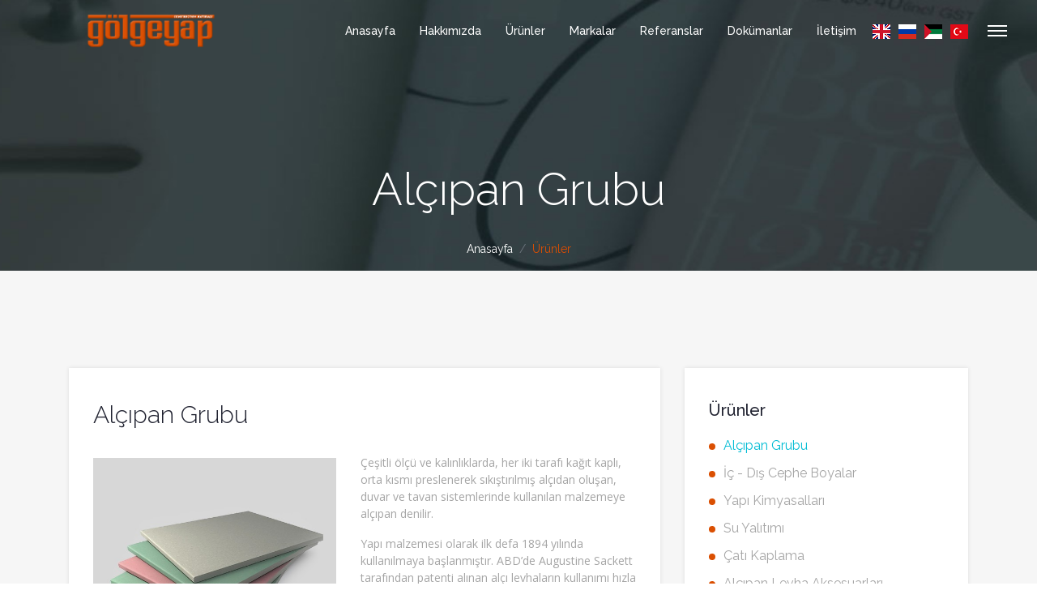

--- FILE ---
content_type: text/html; charset=utf-8
request_url: https://golgeyapigrup.com/urunler/bina-kaplama-ve-alcipan
body_size: 6106
content:

<!DOCTYPE html>
<html lang="tr">
    <head>
        <base href="/" />
        <title>G&#246;lge Yapı Grup - &#220;r&#252;nler</title>
        <meta name="description" content="G&#246;lge Yapı’nın temelleri 2006 Yılında yalıtım sekt&#246;r&#252;nde faaliyet g&#246;stermek &#252;zere atılmıştır. &#199;atı kaplamaları, ısı – su, ses yalıtımı ve dekorasyon ile ilgili &#252;r&#252;nlerin satış, pazarlama ve uygulamasını yapmayı ama&#231;lamıştır." />
        <meta name="keywords" content="istanbul yalıtım, ankara yalıtım, izmir yalıtım, yalıtım malzemeleri, yalıtım malzemeleri satan firmalar, bina kaplama, ısı yalıtımı, al&#231;ıpan levha, su yalıtımı, &#231;atı kaplama, ses izolasyonu, yapı kimyasalları, boyalar, kaba inşaat malzemeleri, gazbeton ve kiremit, nerv&#252;rl&#252; demir, boru izolasyonu" />
        
<!-- Required meta tags -->
<meta charset="utf-8">
<meta name="viewport" content="width=device-width, initial-scale=1, shrink-to-fit=no">
<link href="images/favicon.png" rel="icon">
<link rel="stylesheet" href="css/plugins.css">
<link rel="stylesheet" href="css/style.css">
<link rel="stylesheet" href="css/alertmessage.css">

<li style="display:none" id="google_translate_element2"></li>
<script type="text/javascript">
    function googleTranslateElementInit2() {new google.translate.TranslateElement({pageLanguage: 'tr',autoDisplay: false}, 'google_translate_element2');}
</script><script type="text/javascript" src="//translate.google.com/translate_a/element.js?cb=googleTranslateElementInit2"></script>


<script type="text/javascript">
    function GTranslateGetCurrentLang() {var keyValue = document.cookie.match('(^|;) ?googtrans=([^;]*)(;|$)');return keyValue ? keyValue[2].split('/')[2] : null;}
    function GTranslateFireEvent(element,event){try{if(document.createEventObject){var evt=document.createEventObject();element.fireEvent('on'+event,evt)}else{var evt=document.createEvent('HTMLEvents');evt.initEvent(event,true,true);element.dispatchEvent(evt)}}catch(e){}}
    function doGTranslate(lang_pair){if(lang_pair.value)lang_pair=lang_pair.value;if(lang_pair=='')return;var lang=lang_pair.split('|')[1];if(GTranslateGetCurrentLang() == null && lang == lang_pair.split('|')[0])return;var teCombo;var sel=document.getElementsByTagName('select');for(var i=0;i<sel.length;i++)if(sel[i].className=='goog-te-combo')teCombo=sel[i];if(document.getElementById('google_translate_element2')==null||document.getElementById('google_translate_element2').innerHTML.length==0||teCombo.length==0||teCombo.innerHTML.length==0){setTimeout(function(){doGTranslate(lang_pair)},500)}else{teCombo.value=lang;GTranslateFireEvent(teCombo,'change');GTranslateFireEvent(teCombo,'change')}}
    if(GTranslateGetCurrentLang() != null)jQuery(document).ready(function() {jQuery('div.switcher div.selected a').html(jQuery('div.switcher div.option').find('img[alt="'+GTranslateGetCurrentLang()+'"]').parent().html());});
</script>

<style>
/* Translate */
#goog-gt-tt {display:none !important;}
.goog-te-banner-frame {display:none !important;}
.goog-te-menu-value:hover {text-decoration:none !important;}
body {top:0 !important;}
#google_translate_element2 {display:none!important;}
</style>

    </head>
    <body>
        
<style>
.navbar-brand {
    width: 200px;
}

@-webkit-keyframes scale-up-center {
  0% {
    -webkit-transform: scale(0.7);
            transform: scale(0.7);
  }
  100% {
    -webkit-transform: scale(1);
            transform: scale(1);
  }
}
@keyframes scale-up-center {
  0% {
    -webkit-transform: scale(0.7);
            transform: scale(0.7);
  }
  100% {
    -webkit-transform: scale(1);
            transform: scale(1);
  }
}


.logo-preloader{
	-webkit-animation: scale-up-center 0.9s ease-in-out infinite alternate-reverse both;
	        animation: scale-up-center 0.9s ease-in-out infinite alternate-reverse both;
}

.loader-inner > img {
    width: auto;
    max-width: 200px;
}
.nturl{
margin-left: 10px;
}
</style>
<!--PreLoader-->
<div class="loader">
   <div class="loader-inner">
      <img src="/images/4defer.gif" class="logo-preloader" alt="" data-gsrc="images/logo-preloader.png" />
   </div>
</div>
<!--PreLoader Ends-->

<!-- header -->
<header class="site-header">
   <nav class="navbar navbar-expand-lg transparent-bg static-nav">
      <div class="container">
         <a class="navbar-brand" href="#">
         <img src="/images/4defer.gif" alt="logo" data-gsrc="images/logo-dark.png" />
         </a>
         <button class="navbar-toggler navbar-toggler-right collapsed d-none" type="button" data-toggle="collapse" data-target="#xenav">
            <span> </span>
            <span> </span>
            <span> </span>
         </button>
         <div class="collapse navbar-collapse" id="xenav">
            <ul class="navbar-nav ml-auto">
               <li class="nav-item">
                  <a class="nav-link" href="/">Anasayfa</a>
               </li>
               <li class="nav-item">
                  <a class="nav-link" href="/hakkimizda">Hakkımızda</a>
               </li>
               <li class="nav-item">
                  <a class="nav-link" href="/urunler">Ürünler</a>
               </li>
               <li class="nav-item">
                  <a class="nav-link" href="/markalar">Markalar</a>
               </li>
               <li class="nav-item">
                  <a class="nav-link" href="/referanslar">Referanslar</a>
               </li>
               <li class="nav-item">
                  <a class="nav-link" href="/dokumanlar">Dokümanlar</a>
               </li>
               <li class="nav-item">
                  <a class="nav-link" href="/iletisim">İletişim</a>
               </li>
            </ul>
<a href="#" onclick="doGTranslate('tr|en');jQuery('div.switcher div.selected a').html(jQuery(this).html());return false;" title="English" class="nturl"><img src="/images/4defer.gif" height="18" width="22" alt="english" data-gsrc="/images/english.png" /></a>

<a href="#" onclick="doGTranslate('tr|ru');jQuery('div.switcher div.selected a').html(jQuery(this).html());return false;" title="Russian" class="nturl"><img src="/images/4defer.gif" height="18" width="22" alt="german" data-gsrc="/images/russian.png" /></a>

<a href="#" onclick="doGTranslate('tr|ar');jQuery('div.switcher div.selected a').html(jQuery(this).html());return false;" title="Arabic" class="nturl"><img src="/images/4defer.gif" height="18" width="22" alt="arabic" data-gsrc="/images/arabic.png" /></a>


<a href="#" onclick="doGTranslate('tr|tr');jQuery('div.switcher div.selected a').html(jQuery(this).html());return false;" title="Türkçe" class="nturl"><img src="/images/4defer.gif" height="18" width="22" alt="turkish" data-gsrc="/images/turkish.png" /></a>
         </div>
      </div>

      <!--side menu open button-->
      <a href="javascript:void(0)" class="d-lg-inline-block sidemenu_btn" id="sidemenu_toggle">
          <span></span> <span></span> <span></span>
       </a>
   </nav>

   <!-- side menu -->
   <div class="side-menu">
      <div class="inner-wrapper">
         <span class="btn-close" id="btn_sideNavClose"><i></i><i></i></span>
         <nav class="side-nav">
            <ul class="navbar-nav w-100">
               <li class="nav-item">
                  <a class="nav-link" href="/">Anasayfa</a>
               </li>
               <li class="nav-item">
                  <a class="nav-link" href="/hakkimizda">Hakkımızda</a>
               </li>
               <li class="nav-item">
                  <a class="nav-link" href="/urunler">Ürünler</a>
               </li>
               <li class="nav-item">
                  <a class="nav-link" href="/markalar">Markalar</a>
               </li>
               <li class="nav-item">
                  <a class="nav-link" href="/referanslar">Referanslar</a>
               </li>
               <li class="nav-item">
                  <a class="nav-link" href="/dokumanlar">Dokümanlar</a>
               </li>
               <li class="nav-item">
                  <a class="nav-link" href="/iletisim">İletişim</a>
               </li>
            </ul>
<a href="#" onclick="doGTranslate('tr|en');jQuery('div.switcher div.selected a').html(jQuery(this).html());return false;" title="English" class="nturl"><img src="/images/4defer.gif" height="18" width="22" alt="english" data-gsrc="/images/english.png" /></a>

<a href="#" onclick="doGTranslate('tr|ru');jQuery('div.switcher div.selected a').html(jQuery(this).html());return false;" title="Russian" class="nturl"><img src="/images/4defer.gif" height="18" width="22" alt="german" data-gsrc="/images/russian.png" /></a>

<a href="#" onclick="doGTranslate('tr|ar');jQuery('div.switcher div.selected a').html(jQuery(this).html());return false;" title="Arabic" class="nturl"><img src="/images/4defer.gif" height="18" width="22" alt="arabic" data-gsrc="/images/arabic.png" /></a>


<a href="#" onclick="doGTranslate('tr|tr');jQuery('div.switcher div.selected a').html(jQuery(this).html());return false;" title="Türkçe" class="nturl"><img src="/images/4defer.gif" height="18" width="22" alt="turkish" data-gsrc="/images/turkish.png" /></a>
         </nav>

         <div class="side-footer w-100">
            <ul class="social-icons-simple white top40">
            <li><a href="javascript:void(0)"><i class="fa fa-facebook"></i> </a> </li>
            <li><a href="javascript:void(0)"><i class="fa fa-youtube"></i> </a> </li>
            <li><a href="javascript:void(0)"><i class="fa fa-instagram"></i> </a> </li>
         </ul>
         <p class="whitecolor">&copy; 2021 Fikir Kulübü. Her Hakkı Saklıdır.</p>
         </div>
      </div>
   </div>
   <a id="close_side_menu" href="javascript:void(0);"></a>
   <!-- End side menu -->
</header>
<!-- header -->


<style>
@-webkit-keyframes slide-top {
  0% {
    -webkit-transform: translateY(0);
            transform: translateY(0);
  }
  100% {
    -webkit-transform: translateY(-35px);
            transform: translateY(-35px);
  }
}
@keyframes slide-top {
  0% {
    -webkit-transform: translateY(0);
            transform: translateY(0);
  }
  100% {
    -webkit-transform: translateY(-35px);
            transform: translateY(-35px);
  }
}

.slide-top {
	-webkit-animation: slide-top 2.5s ease-in-out infinite alternate both;
	        animation: slide-top 2.5s ease-in-out infinite alternate both;
}
.image-back {
    position: absolute;
    top: 0px;
    z-index: -1;
}

#partners-slider .logo-item {
    height: 160px;
}
</style>



<!--page Header-->
<section class="page-header parallaxie padding_top">
   <div class="container">
      <div class="row">
         <div class="col-sm-12">
            <div class="page-titles text-center">
               <h2 class="whitecolor font-light bottom30">Alçıpan Grubu</h2>
               <ul class="breadcrumb justify-content-center">
                 <li class="breadcrumb-item"><a href="/">Anasayfa</a></li>
                 <li class="breadcrumb-item active" aria-current="page">Ürünler</li>
               </ul>
            </div>
         </div>
      </div>
   </div>
</section>
<!--page Header ends--> 

<style>
.news_desc ul {
    list-style: disc;
    padding: 5px 0 20px 30px;
	font-family: 'Open Sans', sans-serif;
	font-size: 14px;
}
.webcats .active a{
color: #00bcd4;
}
.brands img{
border: 1px solid #e1e1e1;
border-radius: 13px;
}
.brands div{
margin-bottom: 30px;
}
</style>


<!-- Our Blogs -->  
<section id="our-blog" class="padding bglight">
   <div class="container">
      <div class="row">
	  
         <div class="col-md-8">
            <div class="news_item shadow">
               <div class="news_desc text-left">
                  <h3 class="text-capitalize font-light darkcolor bottom30">Alçıpan Grubu</h3>
				  <img src="/images/4defer.gif" alt="Alçıpan Grubu" class="img-responsive pull-left" style="width: auto; max-width: 300px; margin: 5px 30px 5px 0;" data-gsrc="/images/product-1-crop.jpg">
					<p>&Ccedil;eşitli &ouml;l&ccedil;&uuml; ve kalınlıklarda, her iki tarafı kağıt kaplı, orta kısmı preslenerek sıkıştırılmış al&ccedil;ıdan oluşan, duvar ve tavan sistemlerinde kullanılan malzemeye al&ccedil;ıpan denilir.</p>
<p>Yapı malzemesi olarak ilk defa 1894 yılında kullanılmaya başlanmıştır. ABD&rsquo;de Augustine Sackett tarafından patenti alınan al&ccedil;ı levhaların kullanımı hızla artmıştır. <br><br>Beyaz (fx) , Suya dayanıklı (wr) ,  yangına dayanıklı (fr) , darbeye karşı dayanımı artırılmış  ve akustik gibi çeşitleri vardır. Beyaz (fx) alçı levhalar oda içlerinde duvar ve tavanda, suya dayanıklı (wr) banyo-wc gibi ıslak mahallerin duvar ve tavanlarında, yangına dayanıklı (fr)  yangın zonunun olduğu mahallerde sıklıkla kullanılır.</p>
<strong>Al&ccedil;ıpan &Ouml;zellikleri</strong>
<ul>
<li>Yangına karışı dayanıklı bir malzeme olup standart al&ccedil;ıpan duvar 30 dakika kadar yangına dayanabilir. Yangına dayanıklı (fr) al&ccedil;ıpan ile bu s&uuml;re daha da artmaktadır.</li>
<li>Esnek yapıda ve hafif bir malzeme olduğu i&ccedil;in depremde sarsıntılara karşı dayanımı da fazladır.</li>
<li>G&ouml;zenekli yapısı sayesinde ses ve ısı yalıtımında başarılıdır. Ayrıca ara b&ouml;lmelerde taşy&uuml;n&uuml; kullanılarak ses ve ısı yalıtımı artırılabilir.</li>
<li>Nefes alma &ouml;zelliği ile mekanlardaki nem oranını dengeleyerek sağlıklı bir ortam oluşmasını sağlar.</li>
<li>Neme karşı dayanımı artırılmış al&ccedil;ı levhalar banyo-wc gibi ıslak mahallerde kulllanılabilir.</li>
<li>İnce yapısı sayesinde (genellikle 1.25 cm) fazla kalınlık teşkil etmez.</li>
<li>Al&ccedil;ıpanın kesilmesi ve montajı olduk&ccedil;a kolaydır.</li>
<li>Demonte &ouml;zelliğinden dolayı tekrar s&ouml;k&uuml;lebilir.</li>
<li>Her t&uuml;rl&uuml; mekanik, elektrik, klima ve benzeri tesisatın montajının yapılmasını kolaylaştırır. Bu tesisatların arızasında veya m&uuml;dahele edilmesinin gerektiği durumlarda kolaylık sağlar.</li>
</ul>
<strong>Al&ccedil;ı levha &Ouml;l&ccedil;&uuml;leri</strong>
<p>En &ccedil;ok kullanılan al&ccedil;ı levhalar 120 cm x 250 cm &ouml;l&ccedil;&uuml;s&uuml;ndedir. Kalınlık&nbsp; olarak en &ccedil;ok 1,25 cm&nbsp; kullanılır.</p>
<p>Al&ccedil;ı levhalar kalınlık olarak 6-18 mm, genişlik olarak 120 -125 cm, uzunluk olarak 200-450 cm aralıklarında &uuml;retimi mevcuttur.</p>


<div class="row brands">
<div class="col-md-4">
<img class="img-responsive" src="/images/4defer.gif" style="width: 100%;" data-gsrc="/images/markalar/yeni/30.jpg">
</div>
<div class="col-md-4">
<img class="img-responsive" src="/images/4defer.gif" style="width: 100%;" data-gsrc="/images/markalar/yeni/9.jpg">
</div>
<div class="col-md-4">
<img class="img-responsive" src="/images/4defer.gif" style="width: 100%;" data-gsrc="/images/markalar/yeni/25.jpg">
</div>
<div class="col-md-4">
<img class="img-responsive" src="/images/4defer.gif" style="width: 100%;" data-gsrc="/images/markalar/yeni/11.jpg">
</div>
<div class="col-md-4">
<img class="img-responsive" src="/images/4defer.gif" style="width: 100%;" data-gsrc="/images/markalar/yeni/15.jpg">
</div>
<div class="col-md-4">
<img class="img-responsive" src="/images/4defer.gif" style="width: 100%;" data-gsrc="/images/markalar/yeni/7.jpg">
</div>
<div class="col-md-4">
<img class="img-responsive" src="/images/4defer.gif" style="width: 100%;" data-gsrc="/images/markalar/yeni/37.jpg">
</div>
<div class="col-md-4">
<img class="img-responsive" src="/images/4defer.gif" style="width: 100%;" data-gsrc="/images/markalar/yeni/39.jpg">
</div>
<div class="col-md-4">
<img class="img-responsive" src="/images/4defer.gif" style="width: 100%;" data-gsrc="/images/markalar/yeni/38.jpg">
</div>
</div>

					  <div class="post-comment top30">
						 <h4 class="text-capitalize darkcolor">Teklif Alın</h4>
						 <form class="getin_form form-mesaj">
							<div class="row">
							   <div class="col-md-6 col-sm-6">
								  <div class="form-group bottom35">
									 <input class="form-control" name="adsoyad" type="text" placeholder="Ad Soyad:" required="" data-baslik="Ad Soyad: ">
								  </div>
							   </div>
							   <div class="col-md-6 col-sm-6">
								  <div class="form-group bottom35">
									 <input class="form-control" name="telefon" type="phone" placeholder="Telefon:" required="" data-baslik="Telefon: ">
								  </div>
							   </div>
							   <div class="col-md-12 col-sm-12">
								  <div class="form-group bottom35">
									 <input class="form-control" name="urun" type="text" placeholder="Ürün" required="" value="İlgili Ürün: Alçıpan Grubu" readonly="" data-baslik="Seçili Ürün: ">
								  </div>
							   </div>
							   <div class="col-md-12 col-sm-12">
								  <div class="form-group bottom35">
									 <textarea class="form-control" name="mesaj" placeholder="Mesaj" data-baslik="Mesaj: "></textarea>
								  </div>
							   </div>
							   <div class="col-sm-12" style="margin-bottom: 20px;">
<div class="alert alert-success" style="display: none;">
	<a class="close" data-dismiss="alert">×</a>
	<strong>Başarılı! </strong>Mesajınız bize başarıyla ulaştı. Size geri dönüş sağlayacağız.
</div>
<div class="alert alert-error" style="display: none;">
	<a class="close" data-dismiss="alert">×</a>
	<strong>Hata Oluştu! </strong>Hata oluştu! Lütfen daha sonra tekrar deneyiniz.
</div>
							   </div>
							   <div class="col-sm-12">
								  <button type="submit" class="button btnprimary">Gönder</button>
							   </div>
							</div>
						 </form>
					  </div>


               </div>
            </div>
         </div>
		 
         <div class="col-md-4">
            <aside class="sidebar whitebox">
			
               <div class="widget heading_space">
                  <h4 class="text-capitalize darkcolor bottom20">Ürünler</h4>
                  <ul class="webcats">
                     <li class="list-bina-kaplama-ve-alcipan"><a href="/urunler/bina-kaplama-ve-alcipan">Alçıpan Grubu<span></span></a></li>
<li class="list-ic-dis-cephe-boyalar"><a href="/urunler/ic-dis-cephe-boyalar">İç - Dış Cephe Boyalar<span></span></a></li>
<li class="list-yapi-kimyasallari"><a href="/urunler/yapi-kimyasallari">Yapı Kimyasalları<span></span></a></li>
<li class="list-su-yalitimi"><a href="/urunler/su-yalitimi">Su Yalıtımı<span></span></a></li>
<li class="list-cati-kaplama"><a href="/urunler/cati-kaplama">Çatı Kaplama<span></span></a></li>
<li class="list-alcipan-levha-aksesuarlari"><a href="/urunler/alcipan-levha-aksesuarlari">Alçıpan Levha Aksesuarları<span></span></a></li>
<li class="list-ses-izolasyonu"><a href="/urunler/ses-izolasyonu">Ses İzolasyonu<span></span></a></li>
<li class="list-isi-yalitimi"><a href="/urunler/isi-yalitimi">Isı Yalıtımı<span></span></a></li>
<li class="list-kaba-insaat-malzemeleri"><a href="/urunler/kaba-insaat-malzemeleri">Kaba İnşaat Malzemeleri<span></span></a></li>
<li class="list-isi-yalitimi"><a href="/urunler/isi-yalitimi">Isı Yalıtımı<span></span></a></li>
<li class="list-boru-profil"><a href="/urunler/boru-profil">Boru Profil<span></span></a></li>
<li class="list-boru-izolasyonu"><a href="/urunler/boru-izolasyonu">Boru İzolasyonu<span></span></a></li>
                  </ul>
               </div>
               
            </aside>
         </div>
		 
      </div>
   </div>
</section>
<!--Our Blogs Ends-->

<script src="https://ajax.googleapis.com/ajax/libs/jquery/3.5.1/jquery.min.js"></script>
<script>
$( document ).ready(function() {
    $(".list-bina-kaplama-ve-alcipan").addClass("active");
document.title = "Gölge Yapı Grup - Alçıpan Grubu";
});
</script>





      
<!--Site Footer Here-->
<footer id="site-footer" class="padding_half">
   <div class="container">
      <div class="row">
         <div class="col-md-12 col-sm-12 text-center">
           <img src="/images/4defer.gif" alt="logo" class="footer-logo bottom45" data-gsrc="images/logo-dark.png" />
            <ul class="social-icons small bottom25 wow fadeInUp" data-wow-delay="300ms">
               <li><a href="javascript:void(0)"><i class="fa fa-facebook"></i> </a> </li>
               <li><a href="javascript:void(0)"><i class="fa fa-youtube"></i> </a> </li>
               <li><a href="javascript:void(0)"><i class="fa fa-instagram"></i> </a> </li>
            </ul>
            <p class="copyrights wow fadeInUp" data-wow-delay="350ms"><img src="/images/4defer.gif" height="70px" style="-webkit-filter: grayscale(100%);filter: grayscale(100%);" data-gsrc="images/fikir-logo.svg" /> &copy; 2021 <a href="https://www.fikirkulubu.com.tr" target="_blank">Fikir Kulübü</a>. Her Hakkı Saklıdır </p>
         </div>
      </div>
   </div>
</footer>
<!--Footer ends-->   



<!-- jQuery first, then Popper.js, then Bootstrap JS -->
<script src="js/jquery-3.1.1.min.js"></script>

<!--Bootstrap Core-->
<script src="js/popper.min.js"></script>
<script src="js/bootstrap.min.js"></script>

<!--to view items on reach-->
<script src="js/jquery.appear.js"></script>

<!--Equal-Heights-->
<script src="js/jquery.matchHeight-min.js"></script>

<!--Owl Slider-->
<script src="js/owl.carousel.min.js"></script>

<!--number counters-->
<script src="js/jquery-countTo.js"></script>
 
<!--Parallax Background-->
<script src="js/parallaxie.js"></script>
  
<!--Cubefolio Gallery-->
<script src="js/jquery.cubeportfolio.min.js"></script>

<!--FancyBox popup-->
<script src="js/jquery.fancybox.min.js"></script>          

<!-- Video Background-->
<script src="js/jquery.background-video.js"></script>

<!--TypeWriter-->
<script src="js/typewriter.js"></script> 
      
<!--Particles-->
<script src="js/particles.min.js"></script>            
        
<!--WOw animations-->
<script src="js/wow.min.js"></script>
      
<!--Revolution SLider-->
<script src="js/revolution/jquery.themepunch.tools.min.js"></script>
<script src="js/revolution/jquery.themepunch.revolution.min.js"></script>
<!-- SLIDER REVOLUTION 5.0 EXTENSIONS  (Load Extensions only on Local File Systems !  The following part can be removed on Server for On Demand Loading) -->
<script src="js/revolution/extensions/revolution.extension.actions.min.js"></script>
<script src="js/revolution/extensions/revolution.extension.carousel.min.js"></script>
<script src="js/revolution/extensions/revolution.extension.kenburn.min.js"></script>
<script src="js/revolution/extensions/revolution.extension.layeranimation.min.js"></script>
<script src="js/revolution/extensions/revolution.extension.migration.min.js"></script>
<script src="js/revolution/extensions/revolution.extension.navigation.min.js"></script>
<script src="js/revolution/extensions/revolution.extension.parallax.min.js"></script>
<script src="js/revolution/extensions/revolution.extension.slideanims.min.js"></script>
<script src="js/revolution/extensions/revolution.extension.video.min.js"></script>

<script src="js/functions.js"></script>
<script src="js/messageform.js"></script>
<script type="text/javascript" src="js/jquery.js"></script>
<script type="text/javascript" src="js/LgntImage.js"></script>

        
        <script type="text/javascript" src="/gJS/necessary"></script>
        
        
        <script>var imgs = document.getElementsByTagName("img"); for (var i = 0; i < imgs.length; i++) { if (imgs[i].getAttribute("data-gSrc")) { imgs[i].setAttribute("src", imgs[i].getAttribute("data-gSrc")); imgs[i].setAttribute("data-gSrc", ""); } }</script>
        
    </body>
</html>

--- FILE ---
content_type: text/css
request_url: https://golgeyapigrup.com/css/plugins.css
body_size: 53
content:
/*Bootstrap CSS*/
@import "bootstrap.min.css";

/*FontAwesome*/
@import "font-awesome.min.css";

/*Animate css*/
@import "animate.min.css";

/*Owl Slider*/
@import "owl.carousel.min.css";

/*CubePortfolio*/
@import "cubeportfolio.min.css";

/*FancyBox*/
@import "jquery.fancybox.min.css";

/*Youtube Background Video*/
@import "jquery.background-video.css";

/*Revolution Slider*/
@import "settings.css";
@import "layers.css";
@import "navigation.css";











--- FILE ---
content_type: text/css
request_url: https://golgeyapigrup.com/css/style.css
body_size: 30184
content:
/*Table of Contents
/*Table of Contents
01 body
02 Helper Classes
   02-1 short codes
03 navigation
   03-1 side menu
04 owl carousel
05 revolution slider
06 half-section
07 page-header
08 work process
09 our team
10 gallery portfolio
11 mobile apps & features
12 Counters
13 pricings
14 background parallax
15 Testimonials
16 Partner
17 our blog
   17-1 sidebar
   17-2 widgets
18 Ccntact US
19 404 error
20 Accordions 
21 footer
22 preloader


/*Table Of Contents ends */


/*Global Styling*/
@import url('https://fonts.googleapis.com/css?family=Open+Sans:300,400,600,700|Raleway:200,300,400,500,600,700,800');
body {
    padding: 0;
    margin: 0;
    font-family: 'Raleway', sans-serif;
    font-size: 1rem;
    color: #a5a5a5;
    overflow-x: hidden !important;
    overflow-y: auto !important;
}
body.full-page {
   overflow: hidden !important;
}

html {
    font-size: 16px;
}
ol,ul {
    margin: 0;
    padding: 0;
    list-style: none;
}
a, a:hover, a:focus {
    outline: none;
    text-decoration: none;
    color: inherit;
}
input:focus{
    outline: none;
}

h1,h2,h3,h4,h5,h6 {
    margin: 0;
}
h1 {
    font-size: 3.75rem;
}
h2 {
    font-size: 3.5rem;
}
h3 {
    font-size: 1.875rem;
}
h4 {
    font-size: 1.25rem;
}
h5{
    font-size: 1rem;
}
h6{
    font-size: 0.875rem;
}
p{
   font-size: 14px;
}
p.title {
   font-size: 1rem;
}
.block{
    display: block;
}
.italic {
	font-style: italic;
}
button{
    line-height: 1;
}


/*common font family*/
p, .heading-title > span, .process-wrapp li > .pro-step,
.progress-bars .progress p, .progress-bars .progress .progress-bar span,
.price-table .ammount .dur, .pagination li > a, .counters .count_nums,
.price-table .ammount h2, .price-table ul li, .webcats li a > span,
.getin_form .form-control{
    font-family: 'Open Sans', sans-serif;
}

/*fontAwesome*/
.zeus.tparrows.tp-rightarrow::before,
.zeus.tparrows.tp-leftarrow::before,
.price-table ul li > span::before,
.testimonial-quote h3::before, 
.testimonial-quote h3::after,
blockquote.blockquote::before{
	font-family:'FontAwesome';
}

/* Helper Classes & Shorcodes */
.padding {
    padding: 7.5rem 0;
}
.padding_top {
    padding-top:7.5rem;
}
.padding_bottom {
    padding-bottom: 7.5rem;
}
.margin_bottom {
    margin-bottom: 7.5rem;
}
.margin_top {
    margin-top: 7.5rem;
}
.padding_half {
    padding: 4.375rem 0;
}
.margin_half {
    margin: 4.375rem 0;
}
.padding_bottom_half {
    padding-bottom: 4.375rem;
}
.margin_bottom_half{
    margin-bottom: 4.375rem;
}
.padding_top_half {
    padding-top: 4.375rem;
}
.heading_space {
    margin-bottom: 4.125rem;
}
.bottom5 {
    margin-bottom: 5px;
}
.bottom10 {
    margin-bottom: 10px;
}
.top10 {
    margin-top: 10px;
}
.bottom15 {
    margin-bottom: 15px;
}
.top15 {
    margin-top: 15px;
}
.top20 {
    margin-top: 20px;
}
.bottom20 {
    margin-bottom: 20px;
}
.bottom25 {
    margin-bottom: 25px;
}
.top25 {
    margin-top: 25px;
}
.bottom30 {
    margin-bottom: 30px;
}
.top30 {
    margin-top: 30px;
}
.bottom35 {
    margin-bottom: 35px;
}
.top40 {
    margin-top: 40px;
}
.bottom40 {
    margin-bottom: 40px;
}
.bottom45 {
    margin-bottom: 45px;
}
.top50 {
    margin-top: 50px;
}
.top60{
    margin-top: 60px;
}
.bottom60{
    margin-bottom: 60px;
}
.bottom0 {
    margin-bottom: 0;
}
.nomargin {
    margin: 0;
}
.nopadding{
    padding: 0;
}
.fontbold{
   font-weight: bold;
}
.fontmedium {
   font-weight: 500;
}
.font-light{
   font-weight: 300;
}
.font-xlight {
   font-weight: 200;
}
.bglight {
    background: #f6f6f6;
}
.bgdefault {
    background: #DA4F02;
}
.whitecolor {
    color: #ffffff;
}
.orangecolor {
    color: #E74E1B;
}
.darkcolor {
    color: #212331;
}
.extradark-color {
    color: #212331;
}
.defaultcolor {
    color: #DA4F02;
}
section{
    position: relative;
}
.container-padding {
	padding-left: 2.25rem;
	padding-right: 2.25rem;
}
.gradient_bg{
    background: -webkit-linear-gradient(90deg, #423f9c 31%, #862359 69%);
    background: -webkit-gradient(linear, left top, right top, color-stop(31%, #423f9c), color-stop(69%, #862359));
    background: -webkit-linear-gradient(left, #423f9c 31%, #862359 69%);
    background: -o-linear-gradient(left, #423f9c 31%, #862359 69%);
    background: linear-gradient(90deg, #423f9c 31%, #862359 69%);
}
.gradient_bg_default{
    background: -webkit-linear-gradient(90deg, #f97f3e 31%, #dd5409 69%);
    background: -webkit-gradient(linear, left top, right top, color-stop(31%, #f97f3e), color-stop(69%, #dd5409));
    background: -webkit-linear-gradient(left, #f97f3e 31%, #dd5409 69%);
    background: -o-linear-gradient(left, #f97f3e 31%, #dd5409 69%);
    background: linear-gradient(90deg, #f97f3e 31%, #dd5409 69%);
}
.gradient_bg_alt{
    background: -webkit-linear-gradient(90deg, #90A4AE 31%, #607D8B 69%);
    background: -webkit-gradient(linear, left top, right top, color-stop(31%, #90A4AE), color-stop(69%, #607D8B));
    background: -webkit-linear-gradient(left, #90A4AE 31%, #607D8B 69%);
    background: -o-linear-gradient(left, #90A4AE 31%, #607D8B 69%);
    background: linear-gradient(90deg, #90A4AE 31%, #607D8B 69%);
}

/*heading Titles */
.heading-title > span{
    font-size: 1.25rem;
    display: block;
    text-transform: capitalize;
    color: #DA4F02;
}
.whitecolor.heading-title > span{
    color: #fff;
}
.heading-title h2{
   font-weight: 300;
}


/*img wrap*/
.image {
    overflow: hidden;
}
a.image{
    display: block;
}
.image img {
    width: 100%;
    display: block;
}
.image, .image img {
    position: relative;
}

 /*hover on images*/
.hover-effect::before,
.hover-effect::after {
   content: "";
   background: #fff;
   height: 0;
   width: 0;
   z-index: 1;
   position: absolute;
   -webkit-transition-duration: 1.3s;
	-o-transition-duration: 1.3s;
	transition-duration: 1.3s;
}
.hover-effect::before {
	right: 0;
	opacity: 1;
	top: 0;
}
.hover-effect::after {
	bottom: 0;
	opacity: .7;
	left: 0;
}
.hover-effect:hover::after, .hover-effect:hover::before {
	height: 100%;
	opacity: 0;
	width: 100%;
}


/*to align elements center*/
.center-block {
   display: -webkit-box;
   display: -webkit-flex;
   display: -moz-box;
   display: -ms-flexbox;
   display: flex;
   -webkit-box-pack: center;
   -webkit-justify-content: center;
   -moz-box-pack: center;
   -ms-flex-pack: center;
   justify-content: center;
   -webkit-box-orient: vertical;
   -webkit-box-direction: normal;
   -webkit-flex-direction: column;
   -moz-box-orient: vertical;
   -moz-box-direction: normal;
   -ms-flex-direction: column;
   flex-direction: column;
   -webkit-box-align: center;
   -webkit-align-items: center;
   -moz-box-align: center;
   -ms-flex-align: center;
   align-items: center;
}
/*Back To Top*/
.back-top {
   color: #fff;
   right: 20px;
   font-size: 26px;
   position: fixed;
   z-index: 1600;
   opacity: 0;
   visibility: hidden;
   bottom: 70px;
   background: -webkit-linear-gradient(90deg, #423f9c, #862359);
   background: -webkit-gradient(linear, left top, right top, color-stop(#423f9c), color-stop(#862359));
   background: -webkit-linear-gradient(left, #423f9c, #862359);
   background: -o-linear-gradient(left, #423f9c, #862359);
   background: -webkit-gradient(linear, left top, right top, from(#423f9c), to(#862359));
   background: linear-gradient(90deg, #423f9c, #862359);
   -webkit-transform: scale(0);
   -ms-transform: scale(0);
   -o-transform: scale(0);
   transform: scale(0);
   height: 40px;
   width: 40px;
   text-align: center;
   line-height: 36px;
   -webkit-border-radius: 50%;
   border-radius: 50%;
}
.back-top-visible {
   -webkit-transform: scale(1);
   -ms-transform: scale(1);
   -o-transform: scale(1);
   transform: scale(1);
   opacity: 1;
   visibility: visible;
}
.back-top::before {
   content: "";
   top: 0;
   left: 0;
   right: 0;
   bottom: 0;
   position: absolute;
   z-index: -1;
   -webkit-border-radius: 50%;
   border-radius: 50%;
   opacity: 0;
   visibility: hidden;
   background: -webkit-linear-gradient(90deg, #643094, #DA4F02);
   background: -webkit-gradient(linear, left top, right top, color-stop(#643094), color-stop(#DA4F02));
   background: -webkit-linear-gradient(left, #643094, #DA4F02);
   background: -o-linear-gradient(left, #643094, #DA4F02);
   background: -webkit-gradient(linear, left top, right top, from(#643094), to(#DA4F02));
   background: linear-gradient(90deg, #643094, #DA4F02);
}
.back-top:hover::before, .back-top:focus::before {
   opacity: 1;
   visibility: visible;
}
.back-top:hover, .back-top:focus {
   color: #fff;
}

/* ----- Social Icons ----- */
ul.social-icons-simple li,
ul.social-icons li {
   display: inline-block;
}
ul.social-icons li a {
   height: 36px;
   line-height: 36px;
   width: 36px;
   font-size: 17px;
   -webkit-border-radius: 50%;
   border-radius: 50%;
   margin: 0 0.1rem;
   text-align: center;
   display: block;
   color: #676767;
   background: #DA4F02;
}
ul.social-icons.whitebg li a {
   background: #fff;
}
ul.social-icons-simple li a {
   height: 24px;
   line-height: 24px;
   width: 24px;
   margin: 0 8px;
   font-size: 18px;
   text-align: center;
   display: inline-block;
}
ul.social-icons.white li a,
ul.social-icons-simple.white li a{
    color: #fff;
}
ul.social-icons-simple li:last-child a,
ul.social-icons li:last-child a{
    margin-right: 0;
}
ul.social-icons-simple li:first-child a,
ul.social-icons li:first-child a{
    margin-left: 0;
}
ul.social-icons-simple li a:hover, 
ul.social-icons-simple li a:focus{
    color: #DA4F02;
}
ul.social-icons li a:hover, 
ul.social-icons li a:focus,
ul.social-icons.white li a:hover, 
ul.social-icons.white li a:focus{
    color: #fff;
   -webkit-box-shadow: 0 0 15px 30px #DA4F02 inset;
   box-shadow: 0 0 15px 30px #DA4F02 inset;
}



/*-----Buttons-----*/
.button {
   position: relative;
   display: inline-block;
   font-size: 13px;
   padding: 1rem 2.5rem;
   line-height: 1;
   text-transform: uppercase;
   text-align: center;
   font-weight: bold;
   z-index: 1;
   border: 1px solid transparent;
   -webkit-border-radius: 30px;
   border-radius: 30px;
   overflow: hidden;
}
.square-layout .button {
   -webkit-border-radius: 0;
   border-radius: 0;
}
.btnprimary, .btnprimary-alt{
    background: #DA4F02;
}
.btnsecondary{
   background: #643094;
}
.btnwhite{
    background: #fff;
    color: #212331;
}
.btnwhite-hole {
   background: transparent;
   border: 1px solid #fff;  
}
.btnwhite:hover, .btnwhite:focus{
    background: #DA4F02;
}

.btnwhite-hole:hover, .btnwhite-hole:focus {
   color: #212331;
   background: #fff;
}
.button > i {
	vertical-align: middle;
    margin-top: -3px;
}
.btnprimary:hover, .btnprimary:focus{
   background: #643094;
   border: 1px solid #643094;
}
.btnprimary-alt:hover, .btnprimary-alt:focus {
   background: transparent;
   border: 1px solid #DA4F02;
   color: #DA4F02;
}
.rev_slider .btnprimary-alt:hover, .rev_slider .btnprimary-alt:focus {
   background: transparent;
   border: 1px solid #fff;
}

.btnsecondary:hover, .btnsecondary:focus {
   background: #DA4F02;
   border: 1px solid #DA4F02;
}
.btnsecondary.hvrwhite:hover, .btnsecondary.hvrwhite:focus,
.btnprimary.hvrwhite:hover, .btnprimary.hvrwhite:focus {
   background: #fff;
   border: 1px solid #fff;
   color: #212331;
}

.btn-gradient-hvr::before {
    background: -webkit-linear-gradient(90deg, #423f9c, #862359);
    background: -webkit-gradient(linear, left top, right top, color-stop(#423f9c), color-stop(#862359));
    background: -webkit-linear-gradient(left, #423f9c, #862359);
    background: -o-linear-gradient(left, #423f9c, #862359);
    background: -webkit-gradient(linear, left top, right top, from(#423f9c), to(#862359));
    background: linear-gradient(90deg, #423f9c, #862359);
}
.btn-gradient-hvr::before,
.scndry-gradient-hvr::before {
   content: "";
   left: 0; right: 0;
   top: 0; bottom: 0;
   position: absolute;
   z-index: -1;
   opacity: 0; visibility: hidden;
}
.scndry-gradient-hvr::before {
    background: -webkit-linear-gradient(90deg, #00e4ce 31%, #00abc9 69%);
    background: -webkit-gradient(linear, left top, right top, color-stop(31%, #00e4ce), color-stop(69%, #00abc9));
    background: -webkit-linear-gradient(left, #00e4ce 31%, #00abc9 69%);
    background: -o-linear-gradient(left, #00e4ce 31%, #00abc9 69%);
    background: linear-gradient(90deg, #00e4ce 31%, #00abc9 69%);
}
.btn-gradient-hvr:hover::before,
.btn-gradient-hvr:focus::before,
.scndry-gradient-hvr:hover::before,
.scndry-gradient-hvr:focus::before{
   opacity: 1;
   visibility: visible;
}
.btn-gradient-hvr:hover, .btn-gradient-hvr:focus {
   border-color: #643094;
}
.scndry-gradient-hvr:hover, .scndry-gradient-hvr:focus {
   border-color: #DA4F02;
}

.btnwhite-hole, .btnwhite:hover, .btnwhite:focus,
.btnprimary, .btnsecondary, .btnprimary-alt,
.btnprimary:hover, .btnprimary:focus,
.btnsecondary:hover, .btnsecondary:focus,
.rev_slider .btnprimary-alt:hover, .rev_slider .btnprimary-alt:focus{
   color: #fff;
}


/* transitions common*/
a, *::before, *::after,img, span, input, button,
 .navbar, .fixedmenu, .tp-bullet, .owl-dot, .owl-prev, .owl-next{
    -webkit-transition: all .3s ease;
    -o-transition: all .3s ease;
    transition: all .3s ease;
}
i::before,i::after{
    -webkit-transition: all 0s !important;
    -o-transition: all 0s !important;
    transition: all 0s !important;
}

/*-------------------------------*/
    /*Navigation Starts */
/*-------------------------------*/
.navbar {
   padding-bottom: 0;
   padding-top: 0;
   z-index: 1000;
}
.center-brand {
   padding-top: 1rem;
   padding-bottom: 1rem;
}
.center-brand, .transparent-bg {
	left: 0;
	top: 0;
}
.center-brand, .transparent-bg, 
.fixed-bottom, .bg-transparent-light,
.bg-transparent-white,
.bg-invisible, .boxed-nav {
   position: absolute;
   width: 100%;
}
.bg-invisible .container {
   opacity: 0;
   visibility: hidden;
}
.fixed-bottom {
   bottom: 0;
}
.bg-white {
   position: relative;
}
.bg-white,
.boxed-nav .container {
   background: #fff;
}
.boxed-nav {
   top: 20px;
   
}
.fixedmenu {
   top: 0;
   left: 0;
   right: 0;
   position: fixed;
   margin: 0;
   padding-bottom: 0;
   padding-top: 0;
   z-index: 1002;
   -webkit-animation-name: animationFade;
   -o-animation-name: animationFade;
   animation-name: animationFade;
   -webkit-animation-duration: 1s;
   -o-animation-duration: 1s;
   animation-duration: 1s;
   -webkit-animation-fill-mode: both;
   -o-animation-fill-mode: both;
   animation-fill-mode: both;

   -webkit-box-shadow: 0 10px 10px -10px rgba(0, 0, 0, 0.35);
   box-shadow: 0 10px 10px -10px rgba(0, 0, 0, 0.35);
   background: -webkit-linear-gradient(90deg, #423f9c 31%, #862359 69%);
   background: -webkit-gradient(linear, left top, right top, color-stop(31%, #423f9c), color-stop(69%, #862359));
   background: -webkit-linear-gradient(left, #423f9c 31%, #862359 69%);
   background: -o-linear-gradient(left, #423f9c 31%, #862359 69%);
   background: linear-gradient(90deg, #423f9c 31%, #862359 69%);
}
.center-brand.fixedmenu,
.bg-white.fixedmenu,
.bg-transparent-light.fixedmenu,
.bg-transparent-white.fixedmenu,
.bg-invisible.fixedmenu,
.boxed-nav.fixedmenu {
   background: #fff;
}
.fixed-bottom.fixedmenu{
   bottom: auto;
   -webkit-animation: none;
   -o-animation: none;
   animation: none;
}
.bg-invisible.fixedmenu .container {
   opacity: 1;
   visibility: visible;
}
@-webkit-keyframes animationFade {
    from {
        opacity: 0;
        -webkit-transform: translate3d(0, -100%, 0);
        transform: translate3d(0, -100%, 0);
    }
    to {
        opacity: 1;
        -webkit-transform: none;
        transform: none;
    }
}
@-o-keyframes animationFade {
    from {
        opacity: 0;
        -webkit-transform: translate3d(0, -100%, 0);
        transform: translate3d(0, -100%, 0);
    }
    to {
        opacity: 1;
        -webkit-transform: none;
        -o-transform: none;
        transform: none;
    }
}
@keyframes animationFade {
    from {
        opacity: 0;
        -webkit-transform: translate3d(0, -100%, 0);
        transform: translate3d(0, -100%, 0);
    }
    to {
        opacity: 1;
        -webkit-transform: none;
        -o-transform: none;
        transform: none;
    }
}
.nav-whitebg {
   background: #fff;
   -webkit-transition: all .9s ease;
   -o-transition: all .9s ease;
   transition: all .9s ease;
}
.navbar.sidebar-nav {
	background: #fff;
	border: none;
	display: inline-table;
	width: 290px;
	-webkit-border-radius: 0;
	border-radius: 0;
	position: fixed;
	top: 0;
	z-index: 110;
	height: 100%;
	padding: 3rem 2rem;
	border-right: 1px solid rgba(0,0,0,.07);
	left: 0;
	overflow-x: hidden;
}

.navbar-brand  {
   margin: 16px 0;
   padding: 0;
   width: 140px;
   position: relative;
}
.center-brand .navbar-brand {
   position: absolute;
   left: 0;
   right: 0;
   margin: 0 auto;
   text-align: center;
   top: 50%;
   -webkit-transform: translateY(-50%);
   -ms-transform: translateY(-50%);
   -o-transform: translateY(-50%);
   transform: translateY(-50%);
   padding: 0;
}
.navbar-brand > img {
   width: 100%;
}
.navbar.fixedmenu .logo-default,
.navbar  .logo-scrolled{
	display: none;
}
.navbar.fixedmenu .logo-scrolled,
.navbar .logo-default{
   display: inline-block;
}

.navbar.sidebar-nav .navbar-nav {
	-webkit-box-orient: vertical;
	-webkit-box-direction: normal;
	-webkit-flex-direction: column;
	-moz-box-orient: vertical;
	-moz-box-direction: normal;
	-ms-flex-direction: column;
	flex-direction: column;
	width: 100%;
}
.navbar-nav .nav-item {
	margin: 5px 5px;
   position: relative; 
}
.navbar.sidebar-nav .navbar-nav .nav-item {
   margin: 5px 0;
}
.navbar-nav .nav-item:first-child {
   margin-left: 0;
}
.navbar-nav .nav-item:last-child {
   margin-right: 0;
}
.navbar-nav .nav-link {
   padding: 5px 10px !important;
   font-weight: 500;
   text-transform: capitalize;
   font-size: 14px;
   color: #212331;
   position: relative;
   -webkit-border-radius: 20px;
   border-radius: 20px;
   overflow: hidden;
}
.sidebar-nav .navbar-nav .nav-link {
   padding-left: 0 !important;
   padding-right: 0 !important;
}
.square-layout .navbar-nav .nav-link {
   -webkit-border-radius: 0;
   border-radius: 0;
   border: 1px solid transparent;
}
.center-brand .navbar-nav .nav-link,
.transparent-bg .navbar-nav .nav-link,
.fixed-bottom .navbar-nav .nav-link{
   color: #fff;
}
.center-brand.fixedmenu .navbar-nav .nav-link {
   color: #212331;
}
.navbar-nav .nav-link:hover,
.navbar-nav .nav-link:focus,
.sidebar-nav .navbar-nav .nav-link.active{
   color: #DA4F02;
}
.fixedmenu .navbar-nav .nav-link.active,
.fixedmenu .navbar-nav .nav-link.active:hover,
.fixedmenu .navbar-nav .nav-link.active:focus,
.center-brand.fixedmenu .navbar-nav .nav-link.active{
   background: #DA4F02;
   color: #fff;
}
.square-layout .navbar-nav .nav-link.active,
.square-layout .navbar-nav .nav-link:hover,
.square-layout .navbar-nav .nav-link:focus{
   border: 1px solid #c1c1c1;
   background: transparent !important;
}
.square-layout .fixedmenu .navbar-nav .nav-link.active,
.square-layout .fixedmenu .navbar-nav .nav-link:hover,
.square-layout .fixedmenu .navbar-nav .nav-link:focus{
   border: 1px solid #c1c1c1;
   background: transparent !important;
   color: #212331 !important;
}

.center-brand .navbar-nav .nav-link:first-of-type {
   background: rgba(0,0,0,0);
}

  
/*toggle responsive*/
.navbar-toggler {
   position: relative;
   border: none;
   -webkit-border-radius: 0;
   border-radius: 0;
}
.navbar-toggler:focus,
.navbar-toggler:active {
   outline: 0;
}
.navbar-toggler span {
   display: block;
   background: #fff;
   height: 2px;
   width: 25px;
   margin-top: 4px;
   margin-bottom: 4px;
   -webkit-transform: rotate(0deg);
   -o-transform: rotate(0deg);
   -ms-transform: rotate(0deg);
   transform: rotate(0deg);
   position: relative;
   left: 0;
   opacity: 1;
}
.bg-white .navbar-toggler span,
.bg-transparent-light .navbar-toggler span,
.bg-invisible .navbar-toggler span,
.navbar.sidebar-nav .navbar-toggler span,
.boxed-nav .navbar-toggler span {
   background: #212331;
}
.center-brand.fixedmenu .navbar-toggler span {
   background: -webkit-linear-gradient(90deg, #643094, #DA4F02);
   background: -webkit-gradient(linear, left top, right top, color-stop(#643094), color-stop(#DA4F02));
   background: -webkit-linear-gradient(left, #643094, #DA4F02);
   background: -o-linear-gradient(left, #643094, #DA4F02);
   background: -webkit-gradient(linear, left top, right top, from(#643094), to(#DA4F02));
   background: linear-gradient(90deg, #643094, #DA4F02);
}
.navbar-toggler span:nth-child(1),
.navbar-toggler span:nth-child(3) {
   -webkit-transition: transform .35s ease-in-out;
   -o-transition: transform .35s ease-in-out;
   -webkit-transition: -webkit-transform .35s ease-in-out;
   transition: -webkit-transform .35s ease-in-out;
   -o-transition: -o-transform .35s ease-in-out;
   transition: transform .35s ease-in-out;
   transition: transform .35s ease-in-out, -webkit-transform .35s ease-in-out, -o-transform .35s ease-in-out;
}
.navbar-toggler:not(.collapsed) span:nth-child(1) {
   position: absolute;
   left: 12px;
   top: 10px;
   -webkit-transform: rotate(135deg);
   -o-transform: rotate(135deg);
   -ms-transform: rotate(135deg);
   transform: rotate(135deg);
   opacity: 0.9;
}
.navbar-toggler:not(.collapsed) span:nth-child(2) {
    height: 3px;
    visibility: hidden;
    background-color: transparent;
}
.navbar-toggler:not(.collapsed) span:nth-child(3) {
    position: absolute;
    left: 12px;
    top: 10px;
    -webkit-transform: rotate(-135deg);
    -o-transform: rotate(-135deg);
    -ms-transform: rotate(-135deg);
    transform: rotate(-135deg);
    opacity: 0.9;
}


/*-----Side Menu----*/
.side-menu {
	width: 40%;
	position: fixed;
	right: 0;
	top: 0;
	background: #DA4F02;
	z-index: 1032;
	height: 100%;
	-webkit-transform: translate3d(100%, 0, 0);
	transform: translate3d(100%, 0, 0);
	-webkit-transition: -webkit-transform .5s ease;
	transition: -webkit-transform .5s ease;
	-o-transition: -o-transform .5s ease;
	transition: transform .5s ease;
	transition: transform .5s ease, -webkit-transform .5s ease, -o-transform .5s ease;
	transition: transform .5s ease, -webkit-transform .5s ease;
	overflow: hidden;
}
.side-menu.left {
   left: 0; right: auto;
   -webkit-transform: translate3d(-100%, 0, 0);
	transform: translate3d(-100%, 0, 0);
}
.side-menu.before-side {
   width: 280px;
}
.just-sidemenu .side-menu {
    background: -webkit-linear-gradient(90deg, #423f9c, #862359);
	background: -webkit-gradient(linear, left top, right top, color-stop(#423f9c), color-stop(#862359));
	background: -webkit-linear-gradient(left, #423f9c, #862359);
	background: -o-linear-gradient(left, #423f9c, #862359);
	background: -webkit-gradient(linear, left top, right top, from(#423f9c), to(#862359));
	background: linear-gradient(90deg, #423f9c, #862359);
}
.transparent-sidemenu .side-menu {
    background: rgba(0,0,0,.95);
}
.side-menu.side-menu-active,
.side-menu.before-side{
	-webkit-transform: translate3d(0, 0, 0);
	transform: translate3d(0, 0, 0);
}
.pul-menu .side-menu.side-menu-active {
   visibility: visible; opacity: 1;
}
.side-menu .navbar-brand {
   margin: 0 0 2.5rem 0;
 }

/*Side overlay*/
#close_side_menu {
    position: fixed;
    top: 0;
    left: 0;
    width: 100%;
    height: 100%;
    background-color: #000;
    -webkit-transition: opacity 300ms cubic-bezier(0.895, 0.03, 0.685, 0.22);
    -o-transition: opacity 300ms cubic-bezier(0.895, 0.03, 0.685, 0.22);
    transition: opacity 300ms cubic-bezier(0.895, 0.03, 0.685, 0.22);
    display: none;
    z-index: 1031;
    opacity: 0.4;
}

/*side clode btn*/
.side-menu .btn-close {
	height: 33px;
	width: 33px;
	-webkit-box-shadow: 0 4px 4px -4px rgba(0,0,0,0.15);
	box-shadow: 0 4px 4px -4px rgba(0,0,0,0.15);
	-webkit-border-radius: 50%;
	border-radius: 50%;
	display: inline-block;
	text-align: center;
	position: absolute;
	top: 30px;
	right: 15px;
	cursor: pointer;
}
.side-menu.before-side .btn-close{
   display: none;
}
.just-sidemenu #sidemenu_toggle {
	position: fixed;
	z-index: 999;
	/*background: #fff;*/
	right: 0;
	top: 16px;
	-webkit-border-radius: 2px;
	border-radius: 2px;
	-webkit-box-shadow: 0 0 20px rgba(0, 0, 0, .15);
	box-shadow: 0 0 20px rgba(0, 0, 0, .15);
}
.side-menu .btn-close::before, .side-menu .btn-close::after {
	position: absolute;
	left: 16px;
	content: ' ';
	height: 24px;
	width: 2px;
	background: #fff;
	top: 5px;
}
.side-menu .btn-close:before {
  -webkit-transform: rotate(45deg);
  -ms-transform: rotate(45deg);
  -o-transform: rotate(45deg);
  transform: rotate(45deg);
}
.side-menu .btn-close:after {
  -webkit-transform: rotate(-45deg);
  -ms-transform: rotate(-45deg);
  -o-transform: rotate(-45deg);
  transform: rotate(-45deg);
}

/*side open btn*/
.sidemenu_btn {
	-webkit-transition: all .3s linear;
	-o-transition: all .3s linear;
	transition: all .3s linear;
	width: 36px;
	padding: 6px;
	margin-right: 1rem;
	position: absolute;
	right: 15px;
}
.sidemenu_btn.left {
   left: 15px;
   right: auto;
}
.sidemenu_btn > span {
   height: 2px;
   width: 100%;
   background: #212331;
   display: block;
}
.center-brand .sidemenu_btn > span,
.transparent-bg .sidemenu_btn > span,
.fixed-bottom .sidemenu_btn > span,
.just-sidemenu .toggle_white.sidemenu_btn > span,
.bg-invisible .sidemenu_btn > span,
.boxed-nav .sidemenu_btn > span {
   background: #fff;
}
.center-brand.fixedmenu .sidemenu_btn > span,
.bg-invisible.fixedmenu .sidemenu_btn > span,
.boxed-nav.fixedmenu .sidemenu_btn > span {
   background: #212331;
}
.sidemenu_btn > span:nth-child(2) {
   margin: 4px 0;
}

.side-menu .inner-wrapper {
	padding: 3.5rem 5rem;
	height: 100%;
	position: relative;
	overflow-y: auto;
	display: -webkit-box;
	display: -webkit-flex;
	display: -moz-box;
	display: -ms-flexbox;
	display: flex;
	-webkit-box-align: center;
	-webkit-align-items: center;
	-moz-box-align: center;
	-ms-flex-align: center;
	align-items: center;
	text-align: left;
	-webkit-flex-wrap: wrap;
	-ms-flex-wrap: wrap;
	flex-wrap: wrap;
}
.pul-menu.pushwrap .side-menu .inner-wrapper{
   padding: 3.5rem 2.5rem;
}
.side-menu .side-nav {
   margin-bottom: 30px;
   display: block;
}
.side-nav .navbar-nav .nav-item{
   display: block;
   margin: 10px 0; padding: 0 !important;
   opacity: 0;
   -webkit-transition: all 0.8s ease 500ms;
   -o-transition: all 0.8s ease 500ms;
   transition: all 0.8s ease 500ms;
   
   -webkit-transform: translateY(30px);
   -ms-transform: translateY(30px);
   -o-transform: translateY(30px);
   transform: translateY(30px);
}
.side-nav .navbar-nav .nav-item:first-child {
   -webkit-transition-delay: .1s;
   -o-transition-delay: .1s;
   transition-delay: .1s;
}
.side-nav .navbar-nav .nav-item:nth-child(2){
   -webkit-transition-delay: .2s;
   -o-transition-delay: .2s;
   transition-delay: .2s;
}
.side-nav .navbar-nav .nav-item:nth-child(3) {
   -webkit-transition-delay: .3s;
   -o-transition-delay: .3s;
   transition-delay: .3s; 
}
.side-nav .navbar-nav .nav-item:nth-child(4) {
   -webkit-transition-delay: .4s;
   -o-transition-delay: .4s;
   transition-delay: .4s;
}
.side-nav .navbar-nav .nav-item:nth-child(5) {
   -webkit-transition-delay: .5s;
   -o-transition-delay: .5s;
   transition-delay: .5s;
}
.side-nav .navbar-nav .nav-item:nth-child(6) {
   -webkit-transition-delay: .6s;
   -o-transition-delay: .6s;
   transition-delay: .6s;
}
.side-nav .navbar-nav .nav-item:nth-child(7) {
   -webkit-transition-delay: .7s;
   -o-transition-delay: .7s;
   transition-delay: .7s;
}
.side-nav .navbar-nav .nav-item:nth-child(8) {
   -webkit-transition-delay: .8s;
   -o-transition-delay: .8s;
   transition-delay: .8s;
}
.side-nav .navbar-nav .nav-item:nth-child(9) {
   -webkit-transition-delay: .9s;
   -o-transition-delay: .9s;
   transition-delay: .9s;
}
.side-menu.side-menu-active .side-nav .navbar-nav .nav-item {
   -webkit-transform: translateY(0);
   -ms-transform: translateY(0);
   -o-transform: translateY(0);
   transform: translateY(0);
   opacity: 1;
}
.side-nav .navbar-nav .nav-link {
	display: inline-table;
	color: #fff;
	padding: 2px 0 3px 0 !important;
	font-size: 1.5rem;
	font-weight: 300;
	line-height: normal;
	position: relative;
    -webkit-border-radius: 0;
    border-radius: 0;
}
.side-nav .navbar-nav .nav-link::after{
   content: "";
   position: absolute;
   background: #fff;
   display: inline-block;
	width: 0;
   height: 3px;
   bottom: 0; left: 0;
   overflow: hidden;
	-webkit-transition: all 0.5s cubic-bezier(0, 0, 0.2, 1);
	-o-transition: all 0.5s cubic-bezier(0, 0, 0.2, 1);
	transition: all 0.5s cubic-bezier(0, 0, 0.2, 1);
}
.transparent-sidemenu .side-nav .navbar-nav .nav-link::after {
   display: none;
}
.side-nav .navbar-nav .nav-link:hover::after,
.side-nav .navbar-nav .nav-link:focus::after,
.side-nav .navbar-nav .nav-link.active::after {
	width: 100%;
} 
.side-nav .navbar-nav .nav-link.active {
   background: transparent;  
}
.transparent-sidemenu .side-nav .navbar-nav .nav-link:hover,
.transparent-sidemenu .side-nav .navbar-nav .nav-link:focus {
   margin-left: 5px;
}
.side-menu p{
   font-size: 13px;
   margin-top: .5rem;
   margin-bottom: 0;
}

/*Header Social Icons*/
.navbar .social-icons li a {
   height: 28px; width: 28px;
   line-height: 28px;
   font-size: 14px;
}
.sidebar-nav .social-icons {
   position: absolute;
   bottom: 30px;
}
.side-menu .social-icons-simple li a:hover,
.side-menu .social-icons-simple li a:focus {
   color: #fff;
}

/*wrapper on opened sidebar*/
.wrapper {
   padding-left: 290px;
}
.wrapper .full-screen {
   width: 100% !important;
}


@media (max-width: 1366px) {
   .center-brand .sidemenu_btn {
      right: 0;
   }
} 
@media (max-width: 1200px) {
   
   .side-menu .inner-wrapper {
      padding: 2rem 3.5rem;
   }
   
}
@media (min-width: 1025px) and (max-width: 1091px) {
   .navbar-nav.ml-auto {
      margin-right: 30px;
   }
   .sidemenu_btn {
      right: 0;
   }
}
@media (max-width: 1024px) {
   
   .boxed-nav .sidemenu_btn {
      display: none !important;
   }
   .center-brand .navbar-brand{
      width: 100px; 
   }
   .navbar-nav .nav-link {
      font-size: 13px;
   }
}
@media (min-width: 810px) and (max-width: 1024px) {
   .sidemenu_btn {
      position: relative;
   }
}
@media (max-width: 992px) {
   .boxed-nav {
      background: #fff;
   }
   .center-brand .navbar-brand {
      position: relative;
      top: auto;
      margin: 16px 0;
      -webkit-transform: translateY(0);
      -ms-transform: translateY(0);
      -o-transform: translateY(0);
      transform: translateY(0);
   }
   .navbar-nav .nav-item {
      margin: 5px 0;
   }
   .center-brand .navbar-nav .nav-link, 
   .transparent-bg .navbar-nav .nav-link {
      background: #DA4F02;
      color: #fff;
   }
   .center-brand.fixedmenu .navbar-nav .nav-link, 
   .transparent-bg.fixedmenu .navbar-nav .nav-link {
      background: transparent;
   }
   
   .side-menu {
      width: 50%;
   }
   .side-menu .inner-wrapper {
      padding: 2rem 2.5rem;
   }
   
   .side-nav .navbar-nav .nav-link {
      font-size: 2rem;
   }
   
}
@media (max-width: 768px) {
   .center-brand .navbar-brand{
      width: 100px; 
   }
   .side-menu {
      width: 55%;
   }
   .side-nav .navbar-nav .nav-link {
      font-size: 1.5rem;
   }
}

@media (max-width: 767px) {
   .navbar.sidebar-nav {
      width: 100%;
      height: auto;
      padding: 0 1rem;
      display: -webkit-box;
      display: -webkit-flex;
      display: -moz-box;
      display: -ms-flexbox;
      display: flex;
   }
   .wrapper {
      padding-left: 0;
   }
   .sidemenu_btn {
      margin-top: 4px;
      right: 0;
      position: absolute;
   }
   .side-menu {
      width: 300px;
   }
   .side-nav .navbar-nav .nav-item {
      margin: 5px 0;
   }
   .side-nav p {
      display: none;
   }
   .sidebar-nav .social-icons{
      display: none;
   }
}

/*-------------------------------*/
    /*Navigation Ends */
/*-------------------------------*/	


/*-------------------------------*/
    /*OWl Slider*/
/*-------------------------------*/
/*Dots*/
.owl-dots {
   margin-top: 2rem;
   text-align: center;
}
.vertical-dot .owl-dots {
   display: inline-table;
   width: 24px;
   position: absolute;
   top: 50%;
   -webkit-transform: translateY(-50%);
   -ms-transform: translateY(-50%);
   -o-transform: translateY(-50%);
   transform: translateY(-50%);
   right: 40px;
}
.owl-dots .owl-dot {
   height: 12px;
   width: 12px;
   background: transparent;
   margin: 2px 3px;
   position: relative;
   border: 1px solid #DA4F02;
   display: inline-block;
   -webkit-border-radius: 50%;
   border-radius: 50%;
   background: rgba(255, 255, 255, .35);
   cursor: pointer;
}
#text-fading .owl-dots .owl-dot {
	background: #fff;
	border: none;
}s
.vertical-dot .owl-dots .owl-dot {
   border: none;
   background: rgba(255, 255, 255, .5);
}

.owl-dots .owl-dot::after {
   background-color: #DA4F02;
   -webkit-border-radius: 50%;
   border-radius: 50%;
   content: "";
   height: 100%;
   left: 0;
   opacity: 0;
   position: absolute;
   -webkit-transform: translate3d(0, 100%, 0);
   transform: translate3d(0, 100%, 0);
   visibility: hidden;
   width: 100%;
}
.vertical-dot .owl-dots .owl-dot::after {
   display: none;
}
.vertical-dot .owl-dots .owl-dot.active {
   height: 15px;
   width: 15px;
   background: #fff;
}
.owl-dots .owl-dot.active::after,
.owl-dots .owl-dot:hover:after {
   opacity: 1;
   -webkit-transform: translate3d(0, 0, 0);
   transform: translate3d(0, 0, 0);
   visibility: visible;
}

.animate-out {
  -webkit-animation-delay : 0ms;
  -o-animation-delay : 0ms;
  animation-delay : 0ms;
}

/*Buttons*/
.owl-nav .owl-prev{
    left: 5px;
}
.owl-nav .owl-next{
    right: 5px;
}
.owl-nav .owl-prev, .owl-nav .owl-next{
    background: #DA4F02;
	font-size: 14px;
	width: 36px;
	height: 36px;
	line-height: 36px;
	text-align: center;
    position: absolute;
    top: 50%;
    -webkit-border-radius: 50%;
    border-radius: 50%;
    -webkit-transform: translateY(-50%);
    -ms-transform: translateY(-50%);
    -o-transform: translateY(-50%);
    transform: translateY(-50%);
    color: #fff;
    opacity: 0;
    visibility: hidden;
}
.owl-carousel:hover .owl-nav .owl-prev, 
.owl-carousel:hover .owl-nav .owl-next {
   opacity: 1;
   visibility: visible;
}
.owl-nav .owl-prev:hover, .owl-nav .owl-next:hover,
.owl-nav .owl-prev:focus, .owl-nav .owl-next:focus{
	background: #643094;
}

/*Service Slider*/
#services-slider {
	margin: -140px 0 0;
   min-height: 350px;
   position: relative;
   z-index: 21;
}
#services-slider.owl-carousel .owl-stage-outer{
   padding-top: 25px;
   padding-bottom: 25px;
}
#services-slider .service-box{
   position: relative;
   padding: 3rem 1rem;
   background: #DA4F02;
   color: #fff;
   text-align: center;
   -webkit-transition: all .5s ease .1s;
   -o-transition: all .5s ease .1s;
   transition: all .5s ease .1s;
   z-index: 2;
   overflow: hidden;
}
#services-slider .service-box::before {
   content: "";
   top: -100px;
   left: 0;
   bottom: 0;
   right: 0;
   position: absolute;
   z-index: -1;
   visibility: hidden;
   opacity: 0;
   background: -webkit-linear-gradient(90deg, #00e4ce 31%, #00abc9 69%);
   background: -webkit-gradient(linear, left top, right top, color-stop(31%, #00e4ce), color-stop(69%, #00abc9));
   background: -webkit-linear-gradient(left, #00e4ce 31%, #00abc9 69%);
   background: -o-linear-gradient(left, #00e4ce 31%, #00abc9 69%);
   background: linear-gradient(90deg, #00e4ce 31%, #00abc9 69%);
}
#services-slider .owl-item.center .service-box::before {
   background: -webkit-linear-gradient(90deg, #423f9c 31%, #862359 69%);
   background: -webkit-gradient(linear, left top, right top, color-stop(31%, #423f9c), color-stop(69%, #862359));
   background: -webkit-linear-gradient(left, #423f9c 31%, #862359 69%);
   background: -o-linear-gradient(left, #423f9c 31%, #862359 69%);
   background: linear-gradient(90deg, #423f9c 31%, #862359 69%);
}
#services-slider .service-box > span {
	display: inline-block;
	font-size: 32px;
	height: 50px;
	width: 50px;
	overflow: hidden;
}
#services-slider .service-box > span > i {
   -webkit-transition: all .9s ease .2s;
   -o-transition: all .9s ease .2s;
   transition: all .9s ease .2s;
}
#services-slider .service-box h4{
   font-weight: bold;
}
#services-slider .service-box:hover span {
   font-size: 38px;
}
#services-slider .owl-item.center .service-box {
   background: #643094;
   padding: 4.5rem 1rem;
   margin-top: -25px;
}
#services-slider .service-box:hover::before {
    opacity: 1;
    visibility: visible;
    top: 0;
}



@media screen and (max-width: 768px) {
   #services-slider {
      margin: -70px 0 0;
   }
}

/*-------------------------------*/
    /*OWL Slider ends*/
/*-------------------------------*/


/*-------------------------------*/
      /*Revolution SLider*/
/*-------------------------------*/
#main-banner .fontbold {
   font-weight: 800;
}
.tp-bullet {
   height: 15px;
   width: 15px;
   -webkit-border-radius: 50%;
   border-radius: 50%;
   background: rgba(255, 255, 255, .3);
}
.tp-bullet:hover, .tp-bullet:focus{
   background: rgba(255, 255, 255, .6);
}
.tp-bullet::before {
   content: "";
   height: 100%; width: 100%;
   -webkit-border-radius: 50%;
   border-radius: 50%;
   -webkit-transform: scale(.5);
   -ms-transform: scale(.5);
   -o-transform: scale(.5);
   transform: scale(.5);
   position: absolute;
   left: 0; top: 0;
   background: #fff;
   opacity: 0;
   -webkit-transform-origin: 50% 50%;
   -ms-transform-origin: 50% 50%;
   -o-transform-origin: 50% 50%;
   transform-origin: 50% 50%;
}
.tp-bullet.selected::before {
   opacity: 1;
   -webkit-transform: scale(1.1);
   -ms-transform: scale(1.1);
   -o-transform: scale(1.1);
   transform: scale(1.1);
}

.uranus .tp-bullet-inner{
   background: #DA4F02;
}
.uranus .tp-bullet::before {
   display: none;
}
.uranus .tp-bullet.selected, .uranus .tp-bullet:hover {
    -webkit-box-shadow: 0 0 0 2px #643094;
    box-shadow: 0 0 0 2px #643094;
}
.uranus .tp-bullet.selected .tp-bullet-inner, 
.uranus .tp-bullet:hover .tp-bullet-inner {
   background: #643094;
}

.tp-carousel-wrapper {
	cursor: url(../images/openhand.cur), move;
}
.rev_slider li.rev_gradient::after {
   background: -webkit-linear-gradient(90deg, #48459f, #8a2a5d);
   background: -webkit-gradient(linear, left top, right top, color-stop(#48459f), color-stop(#8a2a5d));
   background: -webkit-linear-gradient(left, #48459f, #8a2a5d);
   background: -o-linear-gradient(left, #48459f, #8a2a5d);
   background: -webkit-gradient(linear, left top, right top, from(#48459f), to(#8a2a5d));
   background: linear-gradient(90deg, #48459f, #8a2a5d); 
}
.rev_slider li.rev_gradient::after,
.banner-overlay::after  {
   content: "";
   position: absolute;
   left: 0;
   right: 0;
   top: 0;
   bottom: 0;
}
.banner-overlay::after {
   background: rgba(0,0,0,.39);
}
.zeus.tparrows.tp-rightarrow::before{
   content: "\f105";
}
.zeus.tparrows.tp-leftarrow::before {
   content: "\f104";
}
/*
@media (max-width: 767px) {
   .rev_slider .button {
	display: inline-block !important;
      left: 50% !important;
      -webkit-transform: translateX(-50%) !important;
      -ms-transform: translateX(-50%) !important;
      -o-transform: translateX(-50%) !important;
      transform: translateX(-50%) !important;
   }
}*/


/*-------------------------------*/
/* Main Banner Ends*/
/*-------------------------------*/


/*-------------------------------*/
    /* Horizontal Half Blocks*/
/*-------------------------------*/
.half-section{
    width: 100%;
}
.half-section,
.half-section .img-container{
    position: relative;
    overflow: hidden;
}
.half-section .img-container{}
.half-section .imgone{
    background: url("../images/split-img1.jpg") no-repeat;
}
.half-section .imgtwo{
    background: url("../images/split-img2.jpg") no-repeat;   
}
@media (min-width: 768px) and (max-width: 1024px){
   .split-box .padding {
	padding: 3rem 0;
}
}
@media (max-width: 992px){
   .split-box{
      padding-left: 15px;
      padding-right: 15px;
   }
   .half-section .img-container {
      margin-bottom: 25px;
   }
   
}
@media screen and (max-width: 767px) {
  #twocopies .half-section:first-of-type .container-fluid {
      border-bottom: 1px solid #ececec;
   }
}


/*-------------------------------*/
    /*Horizontal Half Blocks ends*/
/*-------------------------------*/


/*-------------------------------*/
    /*Page Headers */
/*-------------------------------*/
.page-header {
   background: url(../images/page-header.jpg) no-repeat;
   background-position: center center;
   -webkit-background-size: cover;
   background-size: cover;
   background-attachment: fixed;
   width: 100%;
}
.page-header .page-titles {
   position: relative;
   margin-top: 5rem;
   text-transform: capitalize;
}
.breadcrumb {
	background: transparent;
	padding: 0;
}
.breadcrumb .breadcrumb-item {
	color: #fff;
   font-size: 14px;
}
.breadcrumb .breadcrumb-item:hover,
.breadcrumb .breadcrumb-item:focus,
.breadcrumb .breadcrumb-item.active {
	color: #DA4F02;
}
#particles canvas {
	position: absolute;
}

/*-------------------------------*/
    /*Page Headers */
/*-------------------------------*/


/*-------------------------------*/
    /* Work Process */
/*-------------------------------*/
.process-wrapp {
   overflow: hidden;
   display: table;
   table-layout:fixed;
   margin: 0 15px;
}
.process-wrapp, .process-wrapp li,
.process-wrapp li > .pro-step {
   position: relative;
   z-index: 1;
}
.process-wrapp li {
   text-align: center;
   padding: 70px  15px 0 15px;
   display: table-cell;
}
.process-wrapp li:hover {
   cursor: pointer;
}
.process-wrapp li > .pro-step {
   display: inline-block;
   height: 90px;
   width: 90px;
   line-height: 90px;
   border: 1px solid #fff;
   font-size: 28px;
   font-weight: 600;
   color: #fff;
   text-align: center;
   -webkit-border-radius: 50%;
   border-radius: 50%;
}
.process-wrapp li p:first-child {
   font-size: 15px;
}
.process-wrapp li p:last-child {
   font-size: 13px;
}
.process-wrapp li:hover > .pro-step {
   -webkit-box-shadow: 0 0 25px 50px #fff inset;
   box-shadow: 0 0 25px 50px #fff inset;
   color: #DA4F02;
}
.process-wrapp li::before, .process-wrapp li::after {
    content: "";
    height: 1px;
    top: 115px;
    background: rgba(255,255,255, .5);
    position: absolute;
    width: 50%;
    z-index: -1;
    margin: 0 -45px;
}
.process-wrapp li:first-child::before,
.process-wrapp li:last-child::after {
   opacity: 0;
   visibility: hidden;
}
.process-wrapp li::before {
   left: 0;
}
.process-wrapp li::after {
   right: 0;
}

/*process with box */
.process-number {
   background: #fff;
   padding: 0 1rem 2.5rem 1rem;
   position: relative;
   text-align: center;
   -webkit-border-radius: 5px;
   border-radius: 5px;
}
.process-number,
.process-number .pro-step {
   -webkit-transition: all .5s linear;
   -o-transition: all .5s linear;
   transition: all .5s linear;
}
.process-number:hover {
   -webkit-box-shadow: 0 0 20px rgba(0, 0, 0, .15);
   box-shadow: 0 0 20px rgba(0, 0, 0, .15);
   cursor: pointer;
}
.process-number .pro-step {
	font-weight: bold;
	font-size: 1.75rem;
	font-family: 'Open Sans', sans-serif;
	margin-right: 5px;
	color: #fff;
	line-height: 1;
	background: #DA4F02;
	height: 50px;
	width: 50px;
	text-align: center;
	line-height: 50px;
	-webkit-border-radius: 50%;
	border-radius: 50%;
	display: inline-block;
	margin-top: -50px;
}
.process-number .pro-step::after {
	content: "";
	height: 5px;
	width: 5px;
	-webkit-border-radius: 50%;
	border-radius: 50%;
	display: inline-block;
	background: #fff;
	margin-left: 3px;
}
.process-number.even .pro-step{
   background: #643094;
}

/*Process icoin inside*/
.process-number.iconic {
   padding: 2.5rem 1rem;
}
.process-number.iconic > span {
	height: 90px;
	width: 90px;
	-webkit-border-radius: 50%;
	border-radius: 50%;
	line-height: 90px;
	display: inline-block;
	text-align: center;
	font-size: 48px;
	background: #DA4F02;
	color: #fff;
}
.process-number.iconic:hover > span {
   -webkit-box-shadow: 0 0 20px 45px #643094 inset;
   box-shadow: 0 0 20px 45px #643094 inset;
}


@media screen and (max-width: 992px) {
   .process-wrapp {
      text-align: center;
   }
   .process-wrapp li {
      display: inline-block;
      max-width: 300px;
   }
   .process-wrapp li:first-child::before,
   .process-wrapp li:last-child::after {
      opacity: 1;
      visibility: visible;
   }
}


/*-------------------------------*/
    /*Work Process ends */
/*-------------------------------*/


/*-------------------------------*/
    /* Our Team */
/*-------------------------------*/
.team-box,
.team-box .team-content {
   -webkit-transition: all .5s ease-in .1s;
   -o-transition: all .5s ease-in .1s;
   transition: all .5s ease-in .1s;
}
.team-box {
   position: relative;
   padding: 20px 20px 100px 20px;
   overflow: hidden;
}
.team-box.grey-shade {
	padding: 0;
   background: #f6f6f6;
}
.team-box.no-hover {
   padding: 0;
   overflow: inherit;
}
.team-box::before {
   content: "";
   border: 20px solid #fff;
   position: absolute;
   left: 0;
   right: 0;
   top: 0;
   bottom: 50px;
}
.team-box.grey-shade::before,
.team-box.no-hover::before {
   display: none;
}
.team-box.grey-shade img{
   -webkit-filter: grayscale(100%);
   filter: grayscale(100%);
}
.team-box.grey-shade:hover img {
   -webkit-filter: grayscale(0);
   filter: grayscale(0);
}
.team-box .team-content {
   padding: 30px 1.25rem;
   position: absolute;
   overflow: hidden;
   bottom: 0;
   left: 20px;
   right: 20px;
   -webkit-transform: translateY(53%);
   -ms-transform: translateY(53%);
   -o-transform: translateY(53%);
   transform: translateY(53%);
   text-align: center;
}
.team-box.single .team-content {
   -webkit-transform: translateY(38%);
   -ms-transform: translateY(38%);
   -o-transform: translateY(38%);
   transform: translateY(38%);
}
.team-box.no-hover .team-content { 
   -webkit-box-shadow: 0px 10px 5px -10px #b7b7b7;
   box-shadow: 0px 10px 5px -10px #b7b7b7;
   background: #fff;
}
.team-box.no-hover .team-content,
.team-box.grey-shade .team-content {
   -webkit-transform: none;
   -ms-transform: none;
   -o-transform: none;
   transform: none;
   position: relative;
   left: 0; right: 0;
}

.team-box .team-content h3 {
   font-weight: normal;
   font-size: 1.75rem;
}
.team-box.no-hover .team-content h3 {
   color: #212331;
}
.team-box .team-content p {
   font-size: 12px;
}
.team-box.no-hover .team-content p {
   font-size: 12px;
   margin-bottom: 10px;
}
.team-box:hover .team-content,
.team-box.single:hover .team-content {
   -webkit-transform: translateY(0);
   -ms-transform: translateY(0);
   -o-transform: translateY(0);
   transform: translateY(0);
}
.team-box.no-hover .team-content::before {
   content: "";
   height: 100%;
   width: 100%;
   background: -webkit-linear-gradient(90deg, #423f9c, #862359);
   background: -webkit-gradient(linear, left top, right top, color-stop(#423f9c), color-stop(#862359));
   background: -webkit-linear-gradient(left, #423f9c, #862359);
   background: -o-linear-gradient(left, #423f9c, #862359);
   background: -webkit-gradient(linear, left top, right top, from(#423f9c), to(#862359));
   background: linear-gradient(90deg, #423f9c, #862359);
   position: absolute;
   left: 0;
   top: 0;
   opacity: 0;
   visibility: hidden;
   z-index: -1;
}
.team-box.no-hover:hover .team-content::before {
   opacity: 1;
   visibility: visible;
}
.team-box.no-hover:hover .team-content::before,
.team-box.no-hover:hover .team-content,
.team-box.no-hover:hover .team-content h3 ,
.team-box.no-hover:hover .team-content ul.social-icons li a {
   color: #fff;
}

.team-box .overlay {
   top: 0; left: 0;
   right: 0; bottom: 0;
}
.team-box:hover .overlay {
	opacity: 1;
	visibility: visible;
	-webkit-border-radius: 0;
	border-radius: 0;
}
 
.team-box ul.social-icons li a {
   height: 30px;
   width: 30px;
   line-height: 30px;
   font-size: 14px;
}
.team-box ul.social-icons.white{}

/*Progress Bars*/
.progress-bars .progress {
	position: relative;
	overflow: visible;
	height: 12px;
	-webkit-border-radius: 3px;
	border-radius: 3px;
   opacity: 0;
}
.progress-bars .progress + .progress {
	margin-top: 40px;
}
.progress-bars .progress p {
	margin-bottom: 10px;
	position: relative;
	left: 0;
	display: inline-block;
}
.progress-bars .progress p,
.progress-bars .progress .progress-bar span {
   top: -24px;
}
.progress-bars .progress .progress-bar {
	float: none;
	position: absolute;
	height: 100%;
    -webkit-border-radius: 3px;
	border-radius: 3px;
	-webkit-transition: width 1s ease-in-out .3s;
	-o-transition: width 1s ease-in-out .3s;
	transition: width 1s ease-in-out .3s;
    background: -webkit-linear-gradient(90deg, #f6663f 31%, #ed145b 69%);
    background: -webkit-gradient(linear, left top, right top, color-stop(31%, #f6663f), color-stop(69%, #ed145b));
    background: -webkit-linear-gradient(left, #f6663f 31%, #ed145b 69%);
    background: -o-linear-gradient(left, #f6663f 31%, #ed145b 69%);
    background: linear-gradient(90deg, #f6663f 31%, #ed145b 69%);
}
.progress-bars .progress .progress-bar span {
	display: block;
	position: absolute;
	right: 0;
	width: 40px;
	padding: 0;
}

@media (max-width: 992px) {
   .team-box {
      padding: 20px 20px 89px 20px;
   }
   .team-box .team-content {
      -webkit-transform: translateY(56%);
      -ms-transform: translateY(56%);
      -o-transform: translateY(56%);
      transform: translateY(56%);
   }
   .team-box.single .team-content {
      -webkit-transform: translateY(40%);
      -ms-transform: translateY(40%);
      -o-transform: translateY(40%);
      transform: translateY(40%);
   }
}

@media (max-width: 768px) {
   .team-box {
      padding: 20px 20px 85px 20px;
   }
   .team-box .team-content {
      -webkit-transform: translateY(57%);
      -ms-transform: translateY(57%);
      -o-transform: translateY(57%);
      transform: translateY(57%);
   }
 
}

/*-------------------------------*/
    /*Our Team ends */
/*-------------------------------*/


/*-------------------------------*/
    /* Gallery Portfolio */
/*-------------------------------*/
/*filters*/
.cbp-l-filters .cbp-filter-item {
   cursor: pointer;
   margin: 0 .2rem;
   display: inline-block;
}
.cbp-l-filters .cbp-filter-item span {
   color: #b7b7b7;
   display: inline-block;
   font-size: 14px;
   font-weight: bold;
   text-transform: capitalize;
   position: relative;
   padding: 5px 1.125rem;
   -webkit-border-radius: 20px;
   border-radius: 20px;
   border: 1px solid #b7b7b7;
}
.cbp-l-filters .cbp-filter-item-active {
   cursor: default;
}
.cbp-l-filters .cbp-filter-item:hover span {
    border: 1px solid #643094;
   color: #fff;
   background: #643094;
}
.cbp-l-filters .cbp-filter-item-active span,
.cbp-l-filters .cbp-filter-item:focus span {
   border: 1px solid #DA4F02;
   color: #fff;
   background: #DA4F02;
}
#portfolio_top {
   position: relative;
   overflow: hidden;
}
#portfolio_top::before,
#portfolio_top::after {
   content: '';
   position: absolute;
   left: 0;
   right: 0;
   background: #fff;
   height: 90px;
   width: 100%;
}
#portfolio_top::before {
   top: 0;
}
#portfolio_top::after {
   bottom: 0;
}
.text_wrap {
   padding: 50px 2rem 0.5rem 2rem;
}
.itemshadow .cbp-item-wrapper {
   -webkit-box-shadow: 0 0 4px 1px rgba(101, 101, 101, 0.2);
   box-shadow: 0 0 4px 1px rgba(101, 101, 101, 0.2);
   padding-bottom: 2px;
   padding-top: 5px;
}
.border-portfolio .cbp-item img {
   border: 20px solid #fff;
}
.bottom-text {
   display: table;
}
.bottom-text > .cells {
   display: table-cell;
   vertical-align: middle;
   padding: 15px;
}
.bottom-text p {
   font-size: 15px;
   margin-bottom: 0;
}
.bottom-text .port_head {
   font-weight: bold;
   font-size: 5.625rem;
   line-height: 1;
   font-family: 'Open Sans', sans-serif;
}

/*Overlays*/
.overlay {
   position: absolute;
   left: 20px; top: 20px;
   right: 20px; bottom: 20px;
   opacity: 0;
   visibility: hidden;
   z-index: 1;
   -webkit-border-radius: 50%;
   border-radius: 50%;
   background: rgba(219, 80, 3, .9);
   -webkit-transition: all .5s ease-in .1s;
   -o-transition: all .5s ease-in .1s;
   transition: all .5s ease-in .1s;
}
.simple_overlay .overlay{
   -webkit-border-radius: 0;
   border-radius: 0;
}
.dark_overlay .overlay {
   background: rgba(33,35,49, .9);
}
.cbp-item:hover .overlay,
.cbp-item:focus .overlay {
	opacity: 1; visibility: visible;
   -webkit-border-radius: 0;
   border-radius: 0;
}
.cbp-item:hover .overlay{
   opacity: 1; visibility: visible;
}
.overlay > .plus{
   display: inline-block;
   height: 70px;
   width: 70px;
   position: relative;
   overflow: hidden;
}
.overlay > .plus::before,
.overlay > .plus::after {
   content: " ";
   position: absolute;
   background: #fff;
}
.overlay > .plus::after {
  height: 2px;
  margin-top: -1px;
  top: 50%;
  left: 5px;
  right: 5px;
}
.overlay > .plus::before {
  width: 2px;
  margin-left: -1px;
  left: 50%;
  top: 5px;
  bottom: 5px;
}
.overlay p {
   font-size: 13px;
}
.gradient_text {
	background: -webkit-gradient(linear,left top, right top,from(#00e3ce) , to(#00abc9));
	background: -webkit-linear-gradient(left,#00e3ce , #00abc9);
	background: -o-linear-gradient(left,#00e3ce , #00abc9);
	background: linear-gradient(90deg,#00e3ce , #00abc9);
	-webkit-background-clip: text;
	-webkit-text-fill-color: transparent;
}

/*Single Porfolio*/
.item-one {
   background: url(../images/bg-single-1.jpg) no-repeat;
}
.item-two {
   background: url(../images/bg-single-2.jpg) no-repeat;
}
.item-three {
   background: url(../images/bg-single-3.jpg) no-repeat;
}
.item-four {
   background: url(../images/bg-single-4.jpg) no-repeat;
}
.item-five {
   background: url(../images/bg-single-5.jpg) no-repeat;
}
.item-six {
   background: url(../images/bg-single-6.jpg) no-repeat;
}
.item-seven {
   background: url(../images/bg-single-7.jpg) no-repeat;
}
.item-eight {
   background: url(../images/bg-single-8.jpg) no-repeat;
}
.item-nine {
   background: url(../images/bg-single-9.jpg) no-repeat;
}

.single-items {
   background-attachment: fixed;
   background-position: center center;
   -webkit-background-size: cover;
   background-size: cover;
   position: relative;
   width: 100%;
}

@media (max-width: 768px) {
   #portfolio_top::after {
      background: inherit;
   }
   .bottom-text > .cells {
      display: table;
   }
}

@media (max-width: 767px) {
   #portfolio_top::before {
      display: none;
   }
   #portfolio_top .text_wrap {
      padding-top: 0;
   }
   #portfolio_top .bottom-text {
      text-align: center;
      display: block;
   }
   .bottom-text > .cells {
      display: inline-block;
      width: 100%;
      padding: 30px 15px;
   }

}



/*-------------------------------*/
    /*Gallery ends */
/*-------------------------------*/


/*-------------------------------*/
    /* Mobile Apps & Features */
/*-------------------------------*/

/*single feature*/
.single-feature, .bg-apps {
   position: relative;
}
/*apps background*/
.bg-apps {
   background: url(../images/bg-apps.jpg) no-repeat;
   background-attachment: fixed;
   background-position: center center;
   -webkit-background-size: cover;
   background-size: cover;
}
.bg-apps .image {}

/*app features*/
.feature-item .icon {
   -webkit-transition: all .5s ease-in;
   -o-transition: all .5s ease-in;
   transition: all .5s ease-in;
}
.opacities {
   opacity: .5;
}
#app-feature .feature-item {
	padding: 15px 0;
}
#app-feature .feature-item:hover {
   cursor: pointer;
}
.feature-item img,
.feature-item .icon{
   display: inline-block;
}
.feature-item img {
	max-width: 290px;
}
.feature-item h4 {
	font-weight: 600;
	color: #222222;
	font-size: 1.125rem;
	margin-bottom: 10px;
}
.feature-item .icon {
	background: #DA4F02;
	width: 90px;
	height: 90px;
	text-align: center;
	position: relative;
	-webkit-border-radius: 50%;
	border-radius: 50%;
	z-index: 1;
	font-size: 34px;
	line-height: 90px;
	color: #fff;
}
.feature-item .icon::before {
	content: "";
	background: transparent;
	top: 1px;
	left: 1px;
	bottom: 1px;
	right: 1px;
	position: absolute;
	-webkit-border-radius: 50%;
	border-radius: 50%;
	border: 4px solid #fff;
}
.feature-item:hover .icon {
    -webkit-animation: itg_pulse 1s infinite;
    -o-animation: itg_pulse 1s infinite;
    animation: itg_pulse 1s infinite;
    -webkit-box-shadow:0 0 0 0 rgba(100, 48, 148, 1);
    box-shadow:0 0 0 0 rgba(100, 48, 148, 1);
}

@-webkit-keyframes itg_pulse {
    0% {
        -webkit-box-shadow: 0 0 0 5px rgba(100, 48, 148, 0.9);
        box-shadow: 0 0 0 5px rgba(100, 48, 148, 0.9);
    }
    25% {
        -webkit-box-shadow: 0 0 0 10px rgba(100, 48, 148, 0.6);
        box-shadow: 0 0 0 10px rgba(100, 48, 148, 0.6);
    }
    70% {
        -webkit-box-shadow: 0 0 0 15px rgba(100, 48, 148, 0.3);
        box-shadow: 0 0 0 15px rgba(100, 48, 148, 0.3);
    }
    100% {
        -webkit-box-shadow: 0 0 0 60px rgba(100, 48, 148, 0.1);
        box-shadow: 0 0 0 20px rgba(100, 48, 148, 0.1);
    }
}
@-o-keyframes itg_pulse {
    0% {
        box-shadow: 0 0 0 5px rgba(100, 48, 148, 0.9);
    }
    25% {
        box-shadow: 0 0 0 10px rgba(100, 48, 148, 0.6);
    }
    70% {
        box-shadow: 0 0 0 15px rgba(100, 48, 148, 0.3);
    }
    100% {
        box-shadow: 0 0 0 20px rgba(100, 48, 148, 0.1);
   }
}
@keyframes itg_pulse {
    0% {
        -webkit-box-shadow: 0 0 0 5px rgba(100, 48, 148, 0.9);
        box-shadow: 0 0 0 5px rgba(100, 48, 148, 0.9);
    }
    25% {
        -webkit-box-shadow: 0 0 0 10px rgba(100, 48, 148, 0.6);
        box-shadow: 0 0 0 10px rgba(100, 48, 148, 0.6);
    }
    70% {
        -webkit-box-shadow: 0 0 0 15px rgba(100, 48, 148, 0.3);
        box-shadow: 0 0 0 15px rgba(100, 48, 148, 0.3);
    }
    100% {
        -webkit-box-shadow: 0 0 0 60px rgba(100, 48, 148, 0.1);
        box-shadow: 0 0 0 20px rgba(100, 48, 148, 0.1);
   }
}

#app-feature .feature-item:hover .icon {
   background: #643094;
} 
#app-feature .content-left {
   text-align: right;
}
#app-feature .content-right {
   text-align: left;
}
#app-feature .content-left span {
	float: right;
	margin-left: 15px;
}
#app-feature .content-right span {
	float: left;
	margin-right: 15px;
}
#app-feature .content-left .text{
   margin-right: 105px;
}
#app-feature .content-right .text{
   margin-left: 105px;
}

.feature-item.active {
   background: #f7f7f7;
}
.image.mobile-apps > img {
   opacity: 0;
}
.image.mobile-apps.active > img {
   opacity: 1;
}


@media screen and (max-width: 992px) {
   #app-feature,
   #app-feature .content-left,
   #app-feature .content-right {
      text-align: center;
   }
   #app-feature .feature-item {
      padding: 0;
      max-width: 300px;
      display: inline-block;
      float: none;
   }
   #app-feature .content-left span,
   #app-feature .content-right span {
      float: none;
      margin: 0 auto 15px auto;
      display: inline-block;
   }

   #app-feature .content-left .text,
   #app-feature .content-right .text {
      margin: 0;
   }
}

/*-------------------------------*/
    /*Mobile Apps ends */
/*-------------------------------*/


/*-------------------------------*/
    /* Counters */
/*-------------------------------*/
.fact-iconic, .counter-photo {
   position: relative;
}
.counter-photo ::before {
	content: "";
	position: absolute;
	right: 0;
	bottom: 17px;
	background: #DA4F02;
	top: 10px;
	left: 10px;
	bottom: 0;
	display: inline-block;
	z-index: 1;
}
.counter-photo img {
	z-index: 2;
	padding: 0 15px 15px 0;
}
.fact-iconic h3, .counters .count_nums {
   font-weight: bold;
}
.fact-iconic h3::after {
   content: "";
   height: 3px;
   width: 50px;
   background: #ffffff;
   display: block;
   margin-top: 15px;
}
.text-center .fact-iconic h3::after,
.text-center.fact-iconic h3::after {
   margin-left: auto;
   margin-right: auto;
}
.icon-counters.table-display {
	display: table;
}
.icon-counters .img-icon {
   text-align: center;
   font-size: 40px;
   height: 70px;
   width: 70px;
   line-height: 70px;
   -webkit-border-radius: 50%;
   border-radius: 50%;
   -webkit-transition: all .7s ease-in .3s;
   -o-transition: all .7s ease-in .3s;
   transition: all .7s ease-in .3s;
   -webkit-transform-style: preserve-3d;
   transform-style: preserve-3d;
}
.bg-counter-light .icon-counters .img-icon {
   height: 100px;
   width: 100px;
   line-height: 100px;
   -webkit-transition: all .3s ease;
   -o-transition: all .3s ease;
   transition: all .3s ease;
}
.icon-counters.table-display .img-icon {
	display: table-cell;
	vertical-align: middle;
	font-size: 50px;
	width: 90px;
}
.icon-counters.table-display .img-icon,
.icon-counters.table-display:hover .img-icon,
.bg-counter-light .icon-counters .img-icon,
.bg-counter-light .icon-counters:hover .img-icon {
   -webkit-transform: none;
   -ms-transform: none;
   -o-transform: none;
   transform: none;
}
.icon-counters:hover .img-icon {
   -webkit-transform: rotateY(180deg);
   -o-transform: rotateY(180deg);
   transform: rotateY(180deg);
}
.bg-counter-light .icon-counters:hover .img-icon {
   color: #fff;
   background: #DA4F02;
}
.icon-counters .img-icon,
.counters .count_nums, .counters i {
   display: inline-block;
}
.counters .count_nums {
   font-size: 1.875rem;
}
.icon-counters.table-display .count_nums {
   font-size: 2.5rem;
}
.counters .count_nums, .counters i {
   vertical-align: middle;
}
.bg-counter-light {
   background: url(../images/bg-counter-light.jpg) no-repeat;
   background-attachment: fixed;
   background-position: center center;
   -webkit-background-size: cover;
   background-size: cover;
}

@media screen and (max-width: 767px) {
   .fact-iconic h3::after {
      margin-left: auto;
      margin-right: auto;
   }
}
/*-------------------------------*/
    /*Counters ends */
/*-------------------------------*/


/*-------------------------------*/
    /* Pricings */
/*-------------------------------*/
.price-table, .price-table *{
    -webkit-transition: all .4s ease-in;
    -o-transition: all .4s ease-in;
    transition: all .4s ease-in;
}
.pricing-bg {
   background: url(../images/page-header-2.jpg)no-repeat;
   background-position: center center;
   -webkit-background-size: cover;
   background-size: cover;
   background-attachment: fixed;
   position: relative;
   width: 100%;
}
.pricing-bg::before {
   content: "";
   height: 50%;
   width: 100%;
   bottom: 0;
   position: absolute;
   background: #f6f6f6;
}
.price-table {
	padding: 4.375rem 5.5rem;
	border: 1px solid #f6f3f3;
    background: #fff;
    -webkit-border-radius: 10px;
    border-radius: 10px;
}
.square-layout .price-table{
   -webkit-border-radius: 0;
   border-radius: 0;
}
.three-col-pricing .price-table,
.centered-table .price-table {
	padding: 3rem 1.5rem;
}
.three-col-pricing .price-table,
.centered-table .price-table,
.three-col-pricing .price-table ul,
.centered-table .price-table ul{
   text-align: center;
}
.price-table h3 {
   font-size: 1.875rem;
}
.price-table h3, .price-table .ammount h2 {
   font-weight: normal;
}
.centered-table .price-table h3,
.centered-table .price-table .ammount h2 {
   font-weight: bold;
}
.price-table .ammount *,
.price-table ul, .price-table ul li > span{
  display: inline-block;
}
.price-table .ammount *{
   vertical-align: middle;
}
.price-table .ammount .dur {
	font-size: 1rem;
	color: #545661;
	margin-top: 10px;
}
.price-table .ammount i {
	margin-top: -5px;
	font-size: 80%;
	margin-right: -5px;
}
.price-table .ammount h2 {
   line-height: 1;
   font-size: 3.125rem;
}
.price-table.active .ammount h2 {
   color: #643094;
}
.price-table ul {
  text-align: left;
}

.price-table ul li {
    margin-top: 1.25rem;
}
.price-table ul li{
    color: #6e6e6e;
   font-size: 14px;
}
.price-table ul li.not-support{
   color: #9b9b9b;
}
.price-table ul li.not-support > span {
   text-decoration: line-through;
}
.price-table ul li > span {
	padding-left: 20px;
}
.price-table ul li > span::before {
	content: "\f00c";
	color: #30e512;
	margin-right: 8px;
	width: 20px;
	margin-left: -20px;
}
.price-table ul li.not-support > span::before{
   content: "\f00d";
   color: #ff434b;
}
.centered-table .price-table ul li > span::before {
   display: none;
}
.centered-table .price-table ul li > span::after {
   content: "";
   width: 100%;
   height: 1px;
   background: #f6f6f6;
   margin: 0 auto;
   display: inline-block;
}
.centered-table .price-table ul li:last-child > span::after {
   width: 0;
}

.price-table:hover {
   background: #DA4F02;
   border-color: #DA4F02;
}
.price-table.active:hover {
   background: #643094;
   border-color: #643094;
}
.price-table:hover *,
.price-table:hover .ammount *,
.price-table:hover .ammount h2,
.price-table:hover .ammount .dur,
.price-table:hover ul li > span::before,
.price-table:hover .btnsecondary,
.price-table:focus .btnsecondary,
.price-table:hover .btnprimary,
.price-table:focus .btnprimary{
   color: #fff;
}
.price-table:hover .btnsecondary,
.price-table:focus .btnsecondary,
.price-table:hover .btnprimary,
.price-table:focus .btnprimary {
   border-color: #fff;
   background: transparent;
}
.price-table .btnsecondary:hover,
.price-table .btnsecondary:focus,
.price-table .btnprimary:hover,
.price-table .btnprimary:focus {
   border-color: #fff;
   background: #fff;
   color: #212331;
}
.price-table:hover {
	-webkit-box-shadow: 0 0 5px rgba(101, 101, 101, 0.2);
	box-shadow: 0 0 5px rgba(101, 101, 101, 0.2);
}

@media (max-width: 992px) { 
   .price-table{
      padding: 3.375rem 4rem;
   }
}
@media (max-width: 768px) {
   .price-table{
      padding: 2.375rem 2rem;
   }
}
@media (max-width: 768px) {
   .price-table{
      padding: 2.375rem 2rem;
   }
}

/*-------------------------------*/
    /* Pricings ends */
/*-------------------------------*/


/*-------------------------------*/
    /*Backgrounds Parallax */
/*-------------------------------*/

/*banner parallax*/
#video-parallax{
    background: url(../images/bg-video.jpg) no-repeat;
}
.rotating-slider {
   background: url(../images/page-header-2.jpg)no-repeat;
}
.rotating-words {
   background: url(../images/page-header-2.jpg)no-repeat;
}
.rotating-slider {
   background: url(../images/banner-fade.jpg)no-repeat;
}
.rotating-slider.studio-ver{
   background: url(../images/studio-fade.jpg)no-repeat;
}
.ineractive-ver {
   background: url(../images/banner-interactive-agency.jpg)no-repeat;
} 
.rotating-slider, .rotating-words, #video-parallax, .rotating-slider, .ineractive-ver{
   background-position: center center;
   -webkit-background-size: cover;
   background-size: cover;
   background-attachment: fixed;
   position: relative;
   width: 100%;
}

#bgndVideo {
  position: absolute;
  width: 100%;
  height: 100%;
  top: 0;
  left: 0;
  bottom: 0;
  right: 0;
}
iframe  {
   height: 100%;
   width: 100%;
}
.jquery-background-video-pauseplay {
   opacity: 0;
}

.fontregular{
   font-weight: normal;
}
.video-parallax h2{
   font-size: 3.125rem;
}
.video-parallax .heading-title > span {
	font-weight: 300;
	font-size: 1.25rem;
	text-transform: inherit;
}
.video-parallax .button {
	padding-bottom: .9rem;
}
.button-play {
	height: 70px;
	width: 70px;
	line-height: 70px;
	color: #fff;
	display: inline-block;
	text-align: center;
	font-size: 30px;
	top: 50%; left: 50%;
    z-index: 2;
	-webkit-transform: translate(-50%,-50%);
	-ms-transform: translate(-50%,-50%);
	-o-transform: translate(-50%,-50%);
	transform: translate(-50%,-50%);
    background: -webkit-linear-gradient(90deg, #423f9c, #862359);
	background: -webkit-gradient(linear, left top, right top, color-stop(#423f9c), color-stop(#862359));
	background: -webkit-linear-gradient(left, #423f9c, #862359);
	background: -o-linear-gradient(left, #423f9c, #862359);
	background: -webkit-gradient(linear, left top, right top, from(#423f9c), to(#862359));
	background: linear-gradient(90deg, #423f9c, #862359);
}
.button-play, .button-play::before {
   -webkit-border-radius: 50%;
	border-radius: 50%;
   position: absolute;
}
.button-play::before {
   content: "";
   top: 0; left: 0;
   right: 0; bottom: 0;
   z-index: -1;
   opacity: 0; visibility: hidden;
   background: -webkit-linear-gradient(90deg, #643094, #DA4F02);
	background: -webkit-gradient(linear, left top, right top, color-stop(#643094), color-stop(#DA4F02));
	background: -webkit-linear-gradient(left, #643094, #DA4F02);
	background: -o-linear-gradient(left, #643094, #DA4F02);
	background: -webkit-gradient(linear, left top, right top, from(#643094), to(#DA4F02));
	background: linear-gradient(90deg, #643094, #DA4F02);
}
.button-play:hover::before,
.button-play:focus::before {
   opacity: 1;
   visibility: visible;
}
.button-play:hover, .button-play:focus {
   color: #fff;
}

/*Background Video*/
.bg-video-container::before{
   content: "";
   top: 0; left: 0;
   bottom: 0; right: 0;
   position: absolute;
   background: rgba(33,35,49,.7);
   z-index: 1;
}
.bg-video-container .video-content {
   position: relative;
   z-index: 5; 
}

/*Background Particle*/
#particles-js {
	height: 100%;
	overflow: hidden;
	position: absolute;
	top: 0;
	width: 100%;
   opacity: .6;
}

/*-------------------------------*/
    /*Backgrounds Parallax ends */
/*-------------------------------*/


/*-------------------------------*/
    /* Testimonials*/
/*-------------------------------*/
.testimonial-wrapp, 
.testimonial-wrapp .testimonial-text,
.testimonial-wrapp .testimonial-photo,
.testimonial-wrapp .quoted, .testimonial-quote{
   position: relative;
   -webkit-transition: all .4s ease-in;
   -o-transition: all .4s ease-in;
   transition: all .4s ease-in;
}
.testimonial-wrapp,
.testimonial-wrapp .testimonial-text {
	text-align: center;
}
.testimonial-wrapp .quoted,
.testimonial-wrapp .testimonial-photo {
   display: inline-block;
}
.testimonial-wrapp .quoted {
	background: #643094;
	color: #fff;
	font-size: 20px;
	line-height: 50px;
	height: 50px;
	width: 50px;
	-webkit-border-radius: 50%;
	border-radius: 50%;
   -webkit-transform: translateY(50%);
   -ms-transform: translateY(50%);
   -o-transform: translateY(50%);
   transform: translateY(50%);
	z-index: 1;
}
.testimonial-wrapp .testimonial-text {
	background: #f6f6f6;
	padding: 4.25rem 2.5rem;
	-webkit-border-radius: 10px;
	border-radius: 10px;
	border: 1px solid #f1f1f1;
}
.testimonial-wrapp .testimonial-photo {
	height: 100px;
	width: 100px;
	margin-top: -50px;
}
.testimonial-wrapp .testimonial-photo,
.testimonial-wrapp .testimonial-photo > img{
    -webkit-border-radius: 50%;
    border-radius: 50%;   
}
#testimonial-slider .owl-item:nth-child(2n) .testimonial-wrapp .quoted,
#testimonial-slider .owl-item:nth-child(2n) .testimonial-wrapp:hover .testimonial-text{
   background: #DA4F02;
}
.testimonial-wrapp:hover .testimonial-text{
   background: #643094;
   color: #fff;
}

/*Testimonial Quotes*/
.testimonial-bg{
	background: url(../images/bg-testimonial.jpg) no-repeat;
}
.testimonial-bg-light {
	background: url(../images/bg-testimonial-light.jpg) no-repeat;
}
.testimonial-bg, .testimonial-bg-light{
	background-position: center center;
	-webkit-background-size: cover;
	background-size: cover;
	background-position: center center;
	background-attachment: fixed;
	width: 100%;
}


.testimonial-quote {
	text-align: left;
	padding-top: 10px;
}
.no-quote .testimonial-quote { 
   text-align: center;
}
.testimonial-quote h3{
   position: relative;
}
.no-quote .testimonial-quote h3::before, 
.no-quote .testimonial-quote h3::after {
   display: none;
}
.testimonial-quote h3::before, .testimonial-quote h3::after {
	display: inline-block;
	font-size: 17px;
}
.testimonial-quote h3::before {
	content: "\f10d";
	margin-right: 3px;
	-webkit-transform: translateY(-10px);
	-ms-transform: translateY(-10px);
	-o-transform: translateY(-10px);
	transform: translateY(-10px);
}
.testimonial-quote h3::after{
   content: "\f10e";
   margin-left: 3px;
   -webkit-transform: translateY(10px);
	-ms-transform: translateY(10px);
	-o-transform: translateY(10px);
	transform: translateY(10px);
}
.testimonial-quote h6{
   font-weight: 300;
}

#owl-thumbs.owl-dots{
   text-align: left;
}
#owl-thumbs.owl-dots .owl-dot {
	background: transparent;
	height: 60px;
	margin: 0;
	position: relative;
	width: 60px;
	border: 5px solid rgba(255,255,255,.3);
	margin-left: -30px;
    opacity: .65;
   -webkit-transform: scale(.95);
   -ms-transform: scale(.95);
   -o-transform: scale(.95);
   transform: scale(.95);
}
.testimonial-bg-light #owl-thumbs.owl-dots .owl-dot {
   border: 5px solid rgba(0,0,0,.3);
}
#owl-thumbs.owl-dots .owl-dot > img {
	width: 100%;
	-webkit-border-radius: 50%;
	border-radius: 50%;
}
#owl-thumbs.owl-dots .owl-dot:first-child{
   margin-left: 0;
}
#owl-thumbs.owl-dots .owl-dot::after{
   display: none;
}
#owl-thumbs.owl-dots .owl-dot:hover,
#owl-thumbs.owl-dots .owl-dot.active{
   z-index: 5;
   opacity: 1;
   border: 5px solid rgba(255,255,255,.53);
   -webkit-transform: scale(1);
   -ms-transform: scale(1);
   -o-transform: scale(1);
   transform: scale(1);
}
.testimonial-bg-light #owl-thumbs.owl-dots .owl-dot.active {
   border: 5px solid rgba(0,0,0,.53);
}

/*-------------------------------*/
    /* Testimonials ends*/
/*-------------------------------*/


/*-------------------------------*/
    /* Partner/ Logo's*/
/*-------------------------------*/
#partners-slider .item {
	text-align: center;
}
#partners-slider .item, 
#partners-slider .logo-item {
   position: relative;
}
#partners-slider .logo-item {
	width: 160px;
    height: 60px;
	overflow: hidden;
}
#partners-slider .logo-item, #partners-slider  .logo-item > img{
   display: inline-block;
}
.logo-item > img {
	width: 98%;
   position: absolute;
   top: 50%; left: 50%;
   -webkit-transform: translate(-50%,-50%);
   -ms-transform: translate(-50%,-50%);
   -o-transform: translate(-50%,-50%);
   transform: translate(-50%,-50%);
   cursor: pointer;
}

/*-------------------------------*/
    /* Partner/ Logo's ends*/
/*-------------------------------*/


/*-------------------------------*/
    /* Our Blog*/
/*-------------------------------*/
.news_item{
	background:#fff;
}
.news_item, .eny_profile,
blockquote.blockquote {
   position: relative;
}
.news_item.shadow{
	-webkit-box-shadow: 0 0px 5px 0px rgba(0, 0, 0, 0.1);
	box-shadow: 0 0px 5px 0px rgba(0, 0, 0, 0.1);
}
.news_item .news_desc{
	padding:40px 30px;
}

.meta-tags li, .meta-tags li a,
blockquote.blockquote::before,
ul.rounded li::before {
	display:inline-block;
}
.meta-tags > li + li{
   margin-left: 10px;
}
.meta-tags li a {
	color: #a5a5a5;
	font-size: 12px;
	font-weight: 600;
}
.meta-tags li a > i {
  font-size: 17px;
  margin-right: 5px;
}
.meta-tags li a > i,
.meta-tags > li + li::before  {
   vertical-align: middle;
}
.news_item:hover h3,
.meta-tags li a:hover,
.meta-tags li a:focus{
	color:#DA4F02;
}


/*Pagination*/
.pagination li > a {
   height: 36px;
   width: 36px;
   padding: 0;
   line-height: 36px;
   font-size: 18px;
   color: #a5a5a5;
   text-align: center;
   margin: 0 4px;
   border: none;
}
.pagination li > a,
.pagination li:first-child  a,
.pagination li:last-child  a {
   -webkit-border-radius: 50% !important;
   border-radius: 50% !important;
}
.pagination li > a:hover, .pagination li > a:focus {
   background: #DA4F02;
}
.pagination li > a:hover, .pagination li > a:focus,
.pagination li.active > a{
   color: #fff;
}
.pagination li.active > a {
   background: #643094 !important;
}


blockquote.blockquote {
  font-style: italic;
} 
blockquote.blockquote::before {
	content: "\f10d";
	width: 40px;
	font-size: 28px;
	margin-right: 5px;
	color: #a1a1a1;
}
ul.rounded > li + li{
   margin-top: 20px;
}
ul.rounded li::before {
	content: "";
	height: 10px;
	width: 10px;
	-webkit-border-radius: 50%;
	border-radius: 50%;
	background: #DA4F02;
	margin-right: 10px;
	vertical-align: middle;
}

/*Post Comments*/
.eny_profile {
	border-bottom: 1px solid #e4e4e4;
	padding-bottom: 30px;
}
.eny_profile .profile_photo, .eny_profile .profile_text {
	display: table-cell;
	vertical-align: top;
}
.eny_profile .profile_photo {
	height: 90px;
	width: 90px;
}
.eny_profile .profile_photo > img {
	-webkit-border-radius: 50%;
	border-radius: 50%;
    width: 100%;
}
.eny_profile .profile_text {
	padding-left: 20px;
}

/*Widget Newlatter or search*/
.widget_search .input-group {
   width: 260px;
}
.widget_search .form-control {
   width: 214px;
   -webkit-border-bottom-left-radius: 20px;
   border-bottom-left-radius: 20px;
   -webkit-border-top-left-radius: 20px;
   border-top-left-radius: 20px;
}
.widget_search .form-control, .widget_search .input-group-addon {
	border-color: #d6d5d5;
	-webkit-box-shadow: none;
	box-shadow: none;
	display: table-cell;
}
.widget_search .input-group-addon {
	height: 38px;
	background-color: #DA4F02;
	color: #fff;
	position: relative;
	top: 0;
	left: -5px;
	width: 40px;
	-webkit-border-top-right-radius: 20px;
	border-top-right-radius: 20px;
	-webkit-border-bottom-right-radius: 20px;
	border-bottom-right-radius: 20px;
}
.widget_search .form-control:focus {
   -webkit-box-shadow: none;
   box-shadow: none;
   border: 1px solid #414141;
}

/*web Tags*/
.webtags li {
	display: inline-block;
	margin: 1px;
}
.webtags li a, .btn_reply {
	-webkit-border-radius: 24px;
	border-radius: 24px;
	color: #6a6a6a;
	font-size: 12px;
	margin: 2px 0;
	padding: 5px 16px;
   border: 1px solid #c7c7c7;
	display: block;
}
.webtags li a:hover, .webtags li a:focus {
   color: #fff;
   background: #DA4F02;
   border: 1px solid #DA4F02;
}
/*Recent Sidebar*/
.single_post {
	overflow: hidden;
   display: table;
}
.single_post .post, .single_post .text {
	display: table-cell;
}
.single_post .post {
   height: 60px;
   width: 60px;
}
.single_post .post > img {
	width: 100%;
	-webkit-border-radius: 50%;
	border-radius: 50%;
}
.single_post .text {
	vertical-align: middle;
	padding-left: 10px;
	font-size: 14px;
}
.single_post .text > a{
   font-weight: 600;
}
.single_post span{
	font-size: 11px;
   display: block;
}
.single_post:hover a, .single_post:focus a {
   color: #DA4F02;
}

/*Categories*/
.webcats li, .webcats li a {
   display: block;
}
.webcats > li + li {
   margin-top: 10px;
}
.webcats li a::before {
   content: "";
	height: 8px;
	width: 8px;
	-webkit-border-radius: 50%;
	border-radius: 50%;
	background: #DA4F02;
	display: inline-block;
	margin-right: 10px;
	vertical-align: middle;
}
.webcats li a > span {
   display: inline-block;
   font-weight: 600;
   margin-left: 5px;
   font-size: .875rem;
}
.webcats li a:hover, .webcats li a:focus {
   color: #DA4F02;
}

.whitebox .widget {
	padding: 40px 30px;
	background: #fff;
	-webkit-box-shadow: 0 0px 5px 0px rgba(0, 0, 0, 0.1);
	box-shadow: 0 0px 5px 0px rgba(0, 0, 0, 0.1);
}

/*-------------------------------*/
    /* Our Blog ends*/
/*-------------------------------*/

/*-------------------------------*/
    /* Ccntact US*/
/*-------------------------------*/
#map-container {
	height: 450px;
	width: 100%;
   position: relative;
}
.our-address h5 {
	color: #222;
   font-weight: bold;
}
.our-address .pickus {
   font-size: 13px;
   text-transform: uppercase;
   color: #DA4F02;
   font-weight: 800;
   position: relative;
}
.our-address .pickus,
.our-address .pickus::after {
   display: inline-block;
}
.our-address .pickus::after {
	content: attr(data-text);
	width: 0;
	height: 100%;
	position: absolute;
	top: 0;
	left: 0;
	white-space: nowrap;
	color: #212331;
	overflow: hidden;
	-webkit-transition: all 0.5s cubic-bezier(0, 0, 0.2, 1);
	-o-transition: all 0.5s cubic-bezier(0, 0, 0.2, 1);
	transition: all 0.5s cubic-bezier(0, 0, 0.2, 1);
}
.our-address .pickus:hover::after {
	width: 100%;
}
.our-address .pickus:hover, 
.our-address .pickus:focus {
   color: #212331;
}

/*Contact Form*/
.getin_form .form-control {
   border: none;
   border-bottom: 1px solid #a5a5a5;
   padding: 12px 0;
   background: #fff;
   -webkit-border-radius: 0;
   border-radius: 0;
   -webkit-box-shadow: none;
   box-shadow: none;
   height: 44px;
   color: #a5a5a5;
   font-size: 14px;
   position: relative;
   -webkit-transition: border .9s ease;
   -o-transition: border .9s ease;
   transition: border .9s ease;
}
textarea {
   min-height: 175px;
   resize: none;
}
button {
   border: none;
   cursor: pointer;
}
.getin_form .form-control:focus {
   border-bottom: 1px solid #212331;
}
.border-form .form-control {
	border: 1px solid #dedada;
	padding-left: 15px;
	padding-right: 15px;
   -webkit-border-radius: 24px;
   border-radius: 24px;
}
.getin_form .button {
   width: 100%;
}
.logincontainer {
	padding: 3.5rem 1.5rem;
}
.border-form .form-control:focus {
   border: 1px solid #212331;
}

/*CheckBox*/
.form-check {
	position: relative;
	display: block;
    font-size: 13px;
}
.form-group label, .checkbox label {
	font-size: 12px;
	font-weight: 500;
	color: #a5a5a5;
    display: inline-block;
    position: relative;
    padding-left: 10px;
   min-height: 20px;
   cursor: pointer;
}

.form-check label::before {
	content: "";
	display: inline-block;
	position: absolute;
	width: 17px;
	height: 17px;
	left: 0;
	margin-left: -20px;
	border: 1px solid #cccccc;
	-webkit-border-radius: 0px;
	border-radius: 0px;
	background-color: #fff;
	-webkit-transition: border 0.15s ease-in-out, color 0.15s ease-in-out;
	-o-transition: border 0.15s ease-in-out, color 0.15s ease-in-out;
	transition: border 0.15s ease-in-out, color 0.15s ease-in-out;
}
.form-check input[type="checkbox"]:checked + label::before {
	display: inline-block;
	font: normal normal normal 14px/1 FontAwesome;
	text-rendering: auto;
	-webkit-font-smoothing: antialiased;
	-moz-osx-font-smoothing: grayscale;
	content: "\f00c";
	font-size: 14px;
	text-align: center;
	line-height: 16px;
	font-weight: 300;
}
.form-check input[type="checkbox"]:checked + label::before {
	background-color: #fff;
}
.form-check input[type="checkbox"]:checked + label::before {
	background-color: #DA4F02;
	border-color: #DA4F02;
   color: #fff;
}
.log-meta {
   margin-bottom: 0;
}
.log-meta > a:hover, .log-meta > a:focus {
   color: #DA4F02;
}


/* Form general- */
::-webkit-input-placeholder,
.form-control::-webkit-input-placeholder {
   color: #a5a5a5;
}
:-moz-placeholder,
.form-control:-moz-placeholder {
   /* Firefox 18- */
   color: #a5a5a5;
}
::-moz-placeholder,
.form-control::-moz-placeholder {
   /* Firefox 19+ */
   color: #a5a5a5;
}
:-ms-input-placeholder,
.form-control:-ms-input-placeholder {
   color: #a5a5a5;
}
textarea::-webkit-input-placeholder,
textarea:-moz-placeholder,
textarea::-moz-placeholder,
textarea:-ms-input-placeholder {
   color: #a5a5a5;
   opacity: 1;
}

/*-------------------------------*/
    /*  COntact US */
/*-------------------------------*/


/*-------------------------------*/
    /* Error */
/*-------------------------------*/
#error .error,  .error h1 {
	position:relative;
}
.error h1,  .error h2 { 
   font-weight: bold;
}
 .error h1 {
	color:#ebebeb;
	font-size:10rem;
}
.error h2 {
  color:#414141;
  font-size: 3.2rem;
  left: 50%;
  position: absolute;
  top: 50%;
  -ms-transform: translate(-50%, -50%);
  -webkit-transform: translate(-50%, -50%);
  -o-transform: translate(-50%, -50%);
  transform: translate(-50%, -50%);
}
#error p {
   margin-left: 10%;
   margin-right: 10%;
}

/*-------------------------------*/
    /* Error ends */
/*-------------------------------*/


/*-------------------------------*/
    /* Tabs & Accordions*/
/*-------------------------------*/
.accordion .card-header:after {
    font-family: 'FontAwesome';  
    content: "\f068";
    float: right; 
}
.accordion .card-header.collapsed:after {
    /* symbol for "collapsed" panels */
    content: "\f067"; 
}
/*-------------------------------*/
    /* Tabs & Accordions*/
/*-------------------------------*/


/*-------------------------------*/
    /*Crypto*/
/*-------------------------------*/
.crypto-ver{
   background: url(../images/banner-crypto.jpg)no-repeat;
   background-attachment: fixed;
   background-position: center center;
   -webkit-background-size: cover cover;
   background-size: cover cover;
}
.btc-calcus {
   background: #fff;
   -webkit-border-radius: 10px;
   border-radius: 10px;
   padding: 2.5rem 1rem;
}
.btc-calcus .cal-convertor .ccc-widget.ccc-converter > div:first-child {
	border: none !important;
	padding: 0px !important;
	background: none !important;
}
.convertForm label.priceLabel {
	font-weight: 300;
   padding-bottom: 0;
}
.convertForm label.priceLabel,
.convertForm  .fromSymbolLabel,
.convertForm .styledSelect {
   font-size: 14px;
   color: #212331 !important;
}
.convertForm  .fromSymbolLabel {
	line-height: 44px;
	border: 1px solid #DA4F02;
    background: #DA4F02;
	-webkit-border-top-right-radius: 20px;
	border-top-right-radius: 20px;
	-webkit-border-bottom-right-radius: 20px;
	border-bottom-right-radius: 20px;
}
.convertForm input.priceInput {
	font-family: 'Open Sans', sans-serif;
	height: 45px;
	-webkit-border-top-left-radius: 20px !important;
	border-top-left-radius: 20px !important;
	-webkit-border-bottom-left-radius: 20px !important;
	border-bottom-left-radius: 20px !important;
}
.convertForm .styledSelect {
	-webkit-border-top-right-radius: 20px;
	border-top-right-radius: 20px;
	-webkit-border-bottom-right-radius: 20px;
	border-bottom-right-radius: 20px;
	height: 45px;
}
.convertForm .poweredByWrapper {
   display: none;
}
.section-converter-ccc {
    margin-bottom: 20px;
}

/*-------------------------------*/
    /* Crypto ends */
/*-------------------------------*/




/*-------------------------------*/
    /* Footer*/
/*-------------------------------*/
footer .copyrights{
    font-size: 13px;
}
.footer-logo {
   display: inline-block;
   max-width: 230px;
}
footer ul.social-icons:not(.small) li a {
   height: 60px;
   width: 60px;
   line-height: 60px;
   font-size: 26px;
   border: none;
   background: transparent;
}
footer ul.social-icons li a {
   background: #f5f5f5;
}
footer .copyrights > a:hover,
footer .copyrights > a:focus {
   color: #DA4F02;
}

/*-------------------------------*/
    /* Footer ends*/
/*-------------------------------*/


/*-------------------------------*/
    /*PreLoader*/
/*-------------------------------*/
.loader {
  bottom: 0;
  height: 100%;
  left: 0;
  position: fixed;
  right: 0;
  top: 0;
  width: 100%;
  z-index: 1111;
  background:#fff;
  overflow-x:hidden;
}
.loader-inner {
    position: absolute;
    left: 50%;
    top: 50%;
    -webkit-transform: translate(-50%, -50%);
    -ms-transform: translate(-50%, -50%);
    -o-transform: translate(-50%, -50%);
    transform: translate(-50%, -50%);
}
.loader-inner > img {
   width: 120px;
   max-width: 120px;
   display: inline-block;
}

.loader-blocks {
   height: 58px;
   width: 58px;
}
.loader span {
   background: -webkit-linear-gradient(90deg, #423f9c 31%, #862359 69%);
   background: -webkit-gradient(linear, left top, right top, color-stop(31%, #423f9c), color-stop(69%, #862359));
   background: -webkit-linear-gradient(left, #423f9c 31%, #862359 69%);
   background: -o-linear-gradient(left, #423f9c 31%, #862359 69%);
   background: linear-gradient(90deg, #423f9c 31%, #862359 69%);
   -webkit-border-radius: 50%;
   border-radius: 50%;
   display: block;
   height: 12px;
   opacity: 0;
   position: absolute;
   width: 12px;
   animation: load 4.6s ease-in-out infinite;
   -o-animation: load 4.6s ease-in-out infinite;
   -ms-animation: load 4.6s ease-in-out infinite;
   -webkit-animation: load 4.6s ease-in-out infinite;
   -moz-animation: load 4.6s ease-in-out infinite;
}
.loader span.block-1 {
   animation-delay: 1.06s;
   -o-animation-delay: 1.06s;
   -ms-animation-delay: 1.06s;
   -webkit-animation-delay: 1.06s;
   -moz-animation-delay: 1.06s;
   left: 0px;
   top: 0px;
} 
.loader span.block-2 {
   animation-delay: 0.97s;
   -o-animation-delay: 0.97s;
   -ms-animation-delay: 0.97s;
   -webkit-animation-delay: 0.97s;
   -moz-animation-delay: 0.97s;
   left: 16px;
   top: 0px;
}
.loader span.block-3 {
   animation-delay: 0.87s;
   -o-animation-delay: 0.87s;
   -ms-animation-delay: 0.87s;
   -webkit-animation-delay: 0.87s;
   -moz-animation-delay: 0.87s;
   left: 31px;
   top: 0px;
}
.loader span.block-4 {
   animation-delay: 0.78s;
   -o-animation-delay: 0.78s;
   -ms-animation-delay: 0.78s;
   -webkit-animation-delay: 0.78s;
   -moz-animation-delay: 0.78s;
   left: 47px;
   top: 0px;
}
.loader span.block-5 {
   animation-delay: 0.69s;
   -o-animation-delay: 0.69s;
   -ms-animation-delay: 0.69s;
   -webkit-animation-delay: 0.69s;
   -moz-animation-delay: 0.69s;
   left: 0px;
   top: 16px;
}
.loader span.block-6 {
   animation-delay: 0.6s;
   -o-animation-delay: 0.6s;
   -ms-animation-delay: 0.6s;
   -webkit-animation-delay: 0.6s;
   -moz-animation-delay: 0.6s;
   left: 16px;
   top: 16px;
}
.loader span.block-7 {
   animation-delay: 0.51s;
   -o-animation-delay: 0.51s;
   -ms-animation-delay: 0.51s;
   -webkit-animation-delay: 0.51s;
   -moz-animation-delay: 0.51s;
   left: 31px;
   top: 16px;
}
.loader span.block-8 {
   animation-delay: 0.41s;
   -o-animation-delay: 0.41s;
   -ms-animation-delay: 0.41s;
   -webkit-animation-delay: 0.41s;
   -moz-animation-delay: 0.41s;
   left: 47px;
   top: 16px;
}
.loader span.block-9 {
   animation-delay: 0.32s;
   -o-animation-delay: 0.32s;
   -ms-animation-delay: 0.32s;
   -webkit-animation-delay: 0.32s;
   -moz-animation-delay: 0.32s;
   left: 0px;
   top: 31px;
}
.loader span.block-10 {
   animation-delay: 0.23s;
   -o-animation-delay: 0.23s;
   -ms-animation-delay: 0.23s;
   -webkit-animation-delay: 0.23s;
   -moz-animation-delay: 0.23s;
   left: 16px;
   top: 31px;
}
.loader span.block-11 {
   animation-delay: 0.14s;
   -o-animation-delay: 0.14s;
   -ms-animation-delay: 0.14s;
   -webkit-animation-delay: 0.14s;
   -moz-animation-delay: 0.14s;
   left: 31px;
   top: 31px;
}
.loader span.block-12 {
   animation-delay: 0.05s;
   -o-animation-delay: 0.05s;
   -ms-animation-delay: 0.05s;
   -webkit-animation-delay: 0.05s;
   -moz-animation-delay: 0.05s;
   left: 47px;
   top: 31px;
}
.loader span.block-13 {
   animation-delay: -0.05s;
   -o-animation-delay: -0.05s;
   -ms-animation-delay: -0.05s;
   -webkit-animation-delay: -0.05s;
   -moz-animation-delay: -0.05s;
   left: 0px;
   top: 47px;
}
.loader span.block-14 {
   animation-delay: -0.14s;
   -o-animation-delay: -0.14s;
   -ms-animation-delay: -0.14s;
   -webkit-animation-delay: -0.14s;
   -moz-animation-delay: -0.14s;
   left: 16px;
   top: 47px;
}
.loader span.block-15 {
   animation-delay: -0.23s;
   -o-animation-delay: -0.23s;
   -ms-animation-delay: -0.23s;
   -webkit-animation-delay: -0.23s;
   -moz-animation-delay: -0.23s;
   left: 31px;
   top: 47px;
}
.loader span.block-16 {
   animation-delay: -0.32s;
   -o-animation-delay: -0.32s;
   -ms-animation-delay: -0.32s;
   -webkit-animation-delay: -0.32s;
   -moz-animation-delay: -0.32s;
   left: 47px;
   top: 47px;
}
@keyframes load {
	0% {
		opacity: 0;
		-webkit-transform: translateY(-97px);
		-o-transform: translateY(-97px);
		transform: translateY(-97px);
	}
	15% {
		opacity: 0;
		-webkit-transform: translateY(-97px);
		-o-transform: translateY(-97px);
		transform: translateY(-97px);
	}
	30% {
		opacity: 1;
		-webkit-transform: translateY(0);
		-o-transform: translateY(0);
		transform: translateY(0);
	}
	70% {
		opacity: 1;
		-webkit-transform: translateY(0);
		-o-transform: translateY(0);
		transform: translateY(0);
	}
	85% {
		opacity: 0;
		-webkit-transform: translateY(97px);
		-o-transform: translateY(97px);
		transform: translateY(97px);
	}
	100% {
		opacity: 0;
		-webkit-transform: translateY(97px);
		-o-transform: translateY(97px);
		transform: translateY(97px);
	}
}
@-o-keyframes load {
	0% {
		opacity: 0;
		-o-transform: translateY(-97px);
	}
	15% {
		opacity: 0;
		-o-transform: translateY(-97px);
	}
	30% {
		opacity: 1;
		-o-transform: translateY(0);
	}
	70% {
		opacity: 1;
		-o-transform: translateY(0);
	}
	85% {
		opacity: 0;
		-o-transform: translateY(97px);
	}
	100% {
		opacity: 0;
		-o-transform: translateY(97px);
	}
}
@-webkit-keyframes load {
	0% {
		opacity: 0;
		-webkit-transform: translateY(-97px);
	}
	15% {
		opacity: 0;
		-webkit-transform: translateY(-97px);
	}
	30% {
		opacity: 1;
		-webkit-transform: translateY(0);
	}
	70% {
		opacity: 1;
		-webkit-transform: translateY(0);
	}
	85% {
		opacity: 0;
		-webkit-transform: translateY(97px);
	}
	100% {
		opacity: 0;
		-webkit-transform: translateY(97px);
	}
}



/*-------------------------------*/
      /*Loader ends*/
/*-------------------------------*/




@media screen and (max-width: 768px){
    .container {
       max-width: 98%;
      }   
}

/*Large devices (desktops, less than 1200px)*/
@media (max-width: 1200px) { 
   html{
        font-size: 15px;
    }
}

/* Medium devices (tablets, less than 992px)*/
@media (max-width: 992px) {
   html{
        font-size: 14px;
    }
   h2 {
      font-size: 3rem;
   }
   h3 {
      font-size: 1.5rem;
   }
   h4 {
      font-size: 1.125rem;
   }
   p {
      font-size: 14px;
   }
   .heading-title > span{
      font-size: 1rem;
   }
}

 /*Small devices (landscape phones, less than 768px)*/
@media (max-width: 768px) {
   html{
        font-size: 13px;
    }
}
@media (max-width: 576px) { 
html{
        font-size: 12px;
    }
}

.buttonBar {
    display: none;
}

.PhotoScript-box{visibility:hidden;opacity:0;top:0;left:0;right:0;bottom:0;width:0;height:0;margin:auto;position:fixed;background-color:rgba(0,0,0,0.84);z-index:1005;transition:all 600ms cubic-bezier(0.86,0,0.07,1);box-sizing:border-box;transform:scale(0)}
.PhotoScript-box.pht-active{visibility:visible;transform:scale(1);opacity:1;top:0;left:0;right:0;bottom:0;position:fixed;width:100%;height:100%}
.PhotoScript-box .pht-content{display:block;position:absolute;top:0;left:0;bottom:0;right:0;text-align:center;margin:auto;padding:20px;transition:all .5s;height:100%}
	.PhotoScript-box .pht-image-container{position:absolute;top:0;bottom:0;left:0;right:0;padding:10px;display:flex;flex-direction:row;align-items:center;justify-content:space-around}
.PhotoScript-box img.pht-image{position:relative;max-height:90%;max-width:90%;cursor:pointer;min-width:0;min-height:0;margin:auto;}
	.PhotoScript-box img.pht-image.pht-image-loaded{max-height:100%;max-width:100%;min-height:1px;}
.PhotoScript-box .pht-no-image-found{position:absolute;left:0;right:0;top:0;bottom:0;display:none;height:100%;width:100%;padding:10px;margin:auto;overflow:visible;color:#fff;text-align:center;cursor:pointer}
	.PhotoScript-box .pht-no-image-found .no-found-msg{position:absolute;top:0;right:0;bottom:0;left:0;transform:translateY(50%);margin:0 auto; font-family:"Arial";}
.PhotoScript-box .pht-control-panel{position:absolute;bottom:5px;right:50%;transform:translateX(50%);z-index:2;margin-bottom:20px;background:rgba(0,0,0,0.64);border-radius:3px;opacity:.5}
	.PhotoScript-box .pht-control-panel:hover{opacity:1}
.PhotoScript-box .pht-panel-button{font-size:22px;display:inline-block;color:#fff;text-align:center;cursor:pointer;width:30px;height:28px;margin:2px 5px}
	.PhotoScript-box .pht-panel-button:not(:last-child){margin-right:10px}
.PhotoScript-box .pht-download{text-decoration:underline}
.PhotoScript-box .pht-autoplay-playing{line-height:23px;font-size:18px;word-spacing:-7px;font-weight:bolder;vertical-align:bottom}
.PhotoScript-box .pht-header{position:absolute;top:9px;left:50%;transform:translateX(-50%);z-index:32;margin:0;padding:0;display:block;background:transparent}
.PhotoScript-box .pht-image-title{display:block;padding:5px 10px;color:#FFFFFF;font-size:16px;background:rgba(0,0,0,0.32);transition:opacity .5s ease-out;opacity:0; font-family:"Arial";}
	.PhotoScript-box .pht-image-title:not(:empty){opacity:1}
	.PhotoScript-box .pht-image-title.pht-image-notitle{opacity:0}
.PhotoScript-box .pht-image-count{display:block;margin-right:5px;font-weight:500;color:#FFFFFF;font-size:11px;background:transparent; font-family:"Arial";}
.PhotoScript-box .pht-control{cursor:pointer;color:#FFFFFF;overflow:visible;}
	.PhotoScript-box .pht-control:hover{color:#F7270A;}
	.PhotoScript-box .pht-control-text{font-family:"Arial";font-size:45px;font-weight:700}
.PhotoScript-box .pht-prev,.PhotoScript-box .pht-next{position:absolute;display:flex;flex-direction:column;justify-content:center;width:70px;height:50px;top:50%; margin-top:-25px;z-index:2}
	.PhotoScript-box .pht-prev{left:0;text-align:left}
	.PhotoScript-box .pht-prev .pht-control-text{margin-left:30px}
	.PhotoScript-box .pht-next{right:0;text-align:right}
	.PhotoScript-box .pht-next .pht-control-text{margin-right:30px}
.PhotoScript-box .pht-close{position:absolute;top:0;right:0;width:5%;height:5%;z-index:3;text-align:right;}
	.PhotoScript-box .pht-close .pht-control-text{display:block;margin-top:17px;margin-right:30px;font-size:30px}

--- FILE ---
content_type: application/javascript
request_url: https://golgeyapigrup.com/js/functions.js
body_size: 8921
content:
//LOADER
jQuery(window).on("load", function () {
   "use strict";
   jQuery(".loader").fadeOut(800);

});


jQuery(function ($) {
   "use strict";
   var $window = $(window);
   var windowsize = $(window).width();
   var $root = $("html, body");
   var $this = $(this);


   //Contact Us
$("#submit_btn").click(function() {

    var user_name = $('input[name=first_name]').val() + ' ' + $('input[name=last_name]').val();
    var user_email = $('input[name=email]').val();
    var user_phone = $('input[name=phone]').val();
    var user_message = $('textarea[name=message]').val();

    //simple validation at client's end
    var post_data, output;
    var proceed = true;
    if (user_name == "") {
        proceed = false;
    }
    if (user_email == "") {
        proceed = false;
    }
   // if (user_phone == "") {
        //proceed = false;
   // }

    if (user_message == "") {
        proceed = false;
    }
    //everything looks good! proceed...
    if (proceed) {

        //data to be sent to server
        post_data = { 'userName': user_name, 'userEmail': user_email, 'userPhone': user_phone, 'userMessage': user_message };

        //Ajax post data to server
        $.post('contact.php', post_data, function(response) {

            //load json data from server and output message
            if (response.type == 'error') {
                output = '<div class="alert-danger" style="padding:10px; margin-bottom:25px;">' + response.text + '</div>';
            } else {
                output = '<div class="alert-success" style="padding:10px; margin-bottom:25px;">' + response.text + '</div>';

                //reset values in all input fields
                $('.getin_form input').val('');
                $('.getin_form textarea').val('');
            }

            $("#result").hide().html(output).slideDown();
        }, 'json');

    }
    else {
           output = '<div class="alert-danger" style="padding:10px; margin-bottom:25px;">Please provide the missing fields.</div>';
           $("#result").hide().html(output).slideDown();
    }

});



   /* ----- Back to Top ----- */
   $("body").append('<a href="#" class="back-top"><i class="fa fa-angle-up"></i></a>');
   var amountScrolled = 700;
   var backBtn = $("a.back-top");
   $window.on("scroll", function () {
      if ($window.scrollTop() > amountScrolled) {
         backBtn.addClass("back-top-visible");
      } else {
         backBtn.removeClass("back-top-visible");
      }
   });
   backBtn.on("click", function () {
      $root.animate({
         scrollTop: 0
      }, 700);
      return false;
   });

   
   if($(".just-sidemenu").length){
      var anchor_point = $(".rotating-words").height();
      var side_toggle = $(".just-sidemenu #sidemenu_toggle");
      side_toggle.addClass("toggle_white");
      $window.on("scroll", function () {
      if ($window.scrollTop() >= anchor_point) {
         side_toggle.removeClass("toggle_white");
      } else {
         side_toggle.addClass("toggle_white");
      }
   });
   }
   


   /*----- Menu On click -----*/
    if ($("#sidemenu_toggle").length) {
       $("body").addClass("pushwrap");
       $("#sidemenu_toggle").on("click", function () {
          $(".pushwrap").toggleClass("active");
          $(".side-menu").addClass("side-menu-active"), $("#close_side_menu").fadeIn(700)
       }), $("#close_side_menu").on("click", function () {
          $(".side-menu").removeClass("side-menu-active"), $(this).fadeOut(200), $(".pushwrap").removeClass("active")
       }), $("#btn_sideNavClose").on("click", function () {
          $(".side-menu").removeClass("side-menu-active"), $("#close_side_menu").fadeOut(200), $(".pushwrap").removeClass("active")
       });
    }
   

   /* ------- Smooth scroll ------- */
   $("a.pagescroll").on("click", function (event) {
      event.preventDefault();
      $("html,body").animate({
         scrollTop: $(this.hash).offset().top
      }, 1200);
   });
    /*hide menu on mobile click*/
   $(".navbar-nav>li>a").on("click", function(){
    $(".navbar-collapse").collapse("hide");
   });
   
   /*$(".dl-menu >.menu-item >a").on("click", function(){
    $(".pushmenu-right").collapse("hide");
   });*/
   

   
   /*------ MENU Fixed ------*/
   if ($("nav.navbar").hasClass("static-nav")) {
      $window.scroll(function () {
         var $scroll = $window.scrollTop();
         var $navbar = $(".static-nav");
         if ($scroll > 200) {
            $navbar.addClass("fixedmenu");
         } else {
            $navbar.removeClass("fixedmenu");
         }
      });
   }
   
   /*bottom menu fix*/
   if ($("nav.navbar").hasClass("fixed-bottom")) {
      var navHeight = $(".fixed-bottom").offset().top;
      $window.scroll(function () {
         if ($window.scrollTop() > navHeight) {
            $('.fixed-bottom').addClass('fixedmenu');
         } else {
            $('.fixed-bottom').removeClass('fixedmenu');
         }
      });
   }

    

   /* ----- Full Screen ----- */
   function resizebanner() {
      var $fullscreen = $(".full-screen");
      $fullscreen.css("height", $window.height());
      $fullscreen.css("width", $window.width());
   }
   resizebanner();
   $window.resize(function () {
      resizebanner();
   });
   
   
    /*----- Replace Images on Mobile -----*/
   fiximBlocks();
   porfoliofix();
   $window.resize(function () {
      fiximBlocks();
      porfoliofix();
   });

   function fiximBlocks() {
      if (windowsize < 993) {
         $(".half-section").each(function () {
            $(".img-container", this).insertAfter($(".split-box > .heading-title h2", this));
         });
      }
   }

   function porfoliofix() {
      if (windowsize < 768) {
            $("#portfolio_top .cbp-item:nth-child(2)", this).insertBefore($("#portfolio_top .cbp-item:nth-child(1)", this));
      }
   }
   
   
   /* -------- SKILL BARS -------- */
   //For Skills Bar on Different Pages
   $('.progress').each(function () {
      $(this).appear(function () {
         $(this).animate({opacity:1,left:"0px"},800);  
         var b = jQuery(this).find(".progress-bar").attr("data-value");
         $(this).find(".progress-bar").animate({
            width: b + "%"
         }, 500);
      });
   });


   /* --------Equal Heights -------- */
   checheight();
   $window.on("resize", function () {
      checheight();
   });

   function checheight() {
      var $smae_height = $(".equalheight");
      if ($smae_height.length) {
         if (windowsize > 767) {
            $smae_height.matchHeight({
               property: "height",
            });
         }
      }
   }
   

   /* -------BG Video banner -------*/
   $(function () {
      if ($(".my-background-video").length) {
         $('.my-background-video').bgVideo();
      }
   });
   

   /* ------ OWL Slider ------ */
   /*Partners / LOgo*/
   $("#partners-slider").owlCarousel({
      items: 5,
      autoplay: 500,
      smartSpeed: 500,
      autoplayHoverPause: true,
      slideBy: 1,
      loop: true,
      margin: 30,
      dots: false,
      nav: false,
      responsive: {
         1200: {
            items: 5,
         },
         900: {
            items: 4,
         },
         768: {
            items: 3,
         },
         480: {
            items: 2,
         },
         320: {
            items: 1,
         },
      }
   });

   
   /*Testimonials 3columns*/
   $("#testimonial-slider").owlCarousel({
      items: 3,
      autoplay: 2500,
      autoplayHoverPause: true,
      loop: true,
      margin: 30,
      dots: true,
      nav: false,
      responsive: {
         1280: {
            items: 3,
         },
         600: {
            items: 2,
         },
         320: {
            items: 1,
         },
      }
   });

   /*Testimonials 3columns*/
   $("#news-slider").owlCarousel({
      items: 3,
      autoplay: 2500,
      autoplayHoverPause: true,
      loop: true,
      margin: 30,
      dots: true,
      nav: false,
      responsive: {
         1280: {
            items: 3,
         },
         600: {
            items: 2,
         },
         320: {
            items: 1,
         },
      }
   });
   
   /*Testimonial one slide fade*/
   $("#testimonial-quote").owlCarousel({
      items: 1,
      autoplay: 2500,
      autoplayHoverPause: true,
      mouseDrag: false,
      loop: true,
      margin: 30,
      dots: true,
      dotsContainer: "#owl-thumbs", 
      nav: false,
      animateIn: "fadeIn",
      animateOut: "fadeOut",
      responsive: {
         1280: {
            items: 1,
         },
         600: {
            items: 1,
         },
         320: {
            items: 1,
         },
      }
   });
   
   $("#testimonial-quote-nav").owlCarousel({
      items: 1,
      autoplay: 2500,
      autoplayHoverPause: true,
      mouseDrag: false,
      loop: true,
      margin: 30,
      animateIn: "fadeIn",
      animateOut: "fadeOut",
      dots: true,
      dotsContainer: "#owl-thumbs", 
      nav: true,
      navText: ["<i class='fa fa-arrow-left'></i>", "<i class='fa fa-arrow-right'></i>"],
      responsive: {
         1280: {
            items: 1,
         },
         600: {
            items: 1,
         },
         320: {
            items: 1,
         },
      }
   });
   

   /*Our Team*/
   $("#ourteam-slider").owlCarousel({
      items: 3,
      margin: 30,
      dots: false,
      nav: false,
      responsive: {
         1280: {
            items: 3,
         },
         600: {
            items: 2,
         },
         320: {
            items: 1,
         },
      }
   });

   /*Simple text fadng banner*/
   $("#text-fading").owlCarousel({
      items: 1,
      autoplay: true,
      autoplayHoverPause: true,
      loop: true,
      mouseDrag: false,
      animateIn: "fadeIn",
      animateOut: "fadeOut",
      dots: true,
      nav: false,
      responsive: {
         0: {
            items: 1
         }
      }
   });
   
   
   /*Services Box Slider*/
   $("#services-slider").owlCarousel({
      autoplay: true,
      autoplayTimeout: 3000,
      autoplayHoverPause: true,
      smartSpeed: 1200,
      loop: true,
      nav: false,
      navText: false,
      dots: false,
      mouseDrag: true,
      touchDrag: true,
      center: true,
      responsive: {
         0: {
            items: 1
         },
         640: {
            items: 3
         }
      }
   });
   

   /* ----------- Counters ---------- */
   $(".value_formatter").data("countToOptions", {
      formatter: function (value, options) {
         return value.toFixed(options.decimals).replace(/\B(?=(?:\d{3})+(?!\d))/g, ',');
      }
   });
   $(".counters").appear(function () {
      $(".count_nums").each(count);
   });

   function count(options) {
      var $this = $(this);
      options = $.extend({}, options || {}, $this.data("countToOptions") || {});
      $this.countTo(options);
   }


   /* ---------- Parallax Backgrounds ---------- */
   if (windowsize > 992) {
      $(".parallaxie").parallaxie({
         speed: 0.55,
         offset: 0,
      });
   }


   /* ------ CubePortfolio ------ */
   /*main gallery*/
   $("#portfolio-measonry").cubeportfolio({
      filters: '#measonry-filters',
      loadMoreAction: 'click',
      layoutMode: 'grid',
      defaultFilter: '*',
      animationType: "scaleSides",
      gapHorizontal: 30,
      gapVertical: 30,
      gridAdjustment: "responsive",
      mediaQueries: [{
         width: 1500,
         cols: 6
          }, {
         width: 1100,
         cols: 3
          }, {
         width: 768,
         cols: 3
          }, {
         width: 480,
         cols: 1
          }, {
         width: 320,
         cols: 1
          }],
   });
   $("#portfolio-measonry-2").cubeportfolio({
      filters: '#measonry-filters',
      loadMoreAction: 'click',
      layoutMode: 'grid',
      defaultFilter: '*',
      animationType: "scaleSides",
      gapHorizontal: 30,
      gapVertical: 30,
      gridAdjustment: "responsive",
      mediaQueries: [{
         width: 1500,
         cols: 6
          }, {
         width: 1100,
         cols: 3
          }, {
         width: 768,
         cols: 3
          }, {
         width: 480,
         cols: 1
          }, {
         width: 320,
         cols: 1
          }],
   });

   /*Blog Measonry*/
   $("#blog-measonry").cubeportfolio({
      layoutMode: 'grid',
      defaultFilter: '*',
      animationType: "scaleSides",
      gapHorizontal: 30,
      gapVertical: 30,
      gridAdjustment: "responsive",
      mediaQueries: [{
         width: 1500,
         cols: 3
          }, {
         width: 1100,
         cols: 3
          }, {
         width: 992,
         cols: 3
          }, {
         width: 768,
         cols: 3
          }, {
         width: 480,
         cols: 1
          },{
         width: 320,
         cols: 1
          }],
   });
   
   /*Flat three columns*/
   $("#flat-gallery").cubeportfolio({
      layoutMode: 'grid',
      filters: '#flat-filters',
      defaultFilter: '*',
      animationType: "quicksand",
      gapHorizontal: 30,
      gapVertical: 30,
      gridAdjustment: "responsive",
      mediaQueries: [{
         width: 1500,
         cols: 3
          }, {
         width: 1100,
         cols: 3
          }, {
         width: 768,
         cols: 2
          }, {
         width: 480,
         cols: 1
          },{
         width: 320,
         cols: 1
          }],
   });
   
   
   /*----- Type Writter Effect -----*/
   if ($("#typewriting").length) {
      var app = document.getElementById("typewriting");
      var typewriter = new Typewriter(app, {
         loop: true
      });
      typewriter.typeString('Creative').pauseFor(2000).deleteAll()
         .typeString('Parallax').pauseFor(2000).deleteAll()
         .typeString('Flexible').start();
   }
   
   
   /*----- FancyBox -----*/
   $('[data-fancybox]').fancybox({
      protect: true,
      animationEffect: "fade",
      hash: null,
   });


   /* ------ Revolution Slider ------ */
   /*main slider*/ 
   $("#banner-main").show().revolution({
      sliderType: "standard",
      sliderLayout: "fullscreen",
      scrollbarDrag: "true",
      dottedOverlay: "none",
      navigation: {
         keyboardNavigation: "off",
         keyboard_direction: "horizontal",
         mouseScrollNavigation: "off",
         bullets: {
            style: "",
            enable: true,
            rtl: false,
            hide_onmobile: false,
            hide_onleave: false,
            hide_under: 767,
            hide_over: 9999,
            tmp: '',
            direction: "vertical",
            space: 10,
            h_align: "right",
            v_align: "center",
            h_offset: 40,
            v_offset: 0
         },
         arrows: {
            enable: false,
            hide_onmobile: true,
            hide_onleave: false,
            hide_under: 767,
            left: {
               h_align: "left",
               v_align: "center",
               h_offset: 20,
               v_offset: 30,
            },
            right: {
               h_align: "right",
               v_align: "center",
               h_offset: 20,
               v_offset: 30
            },
         },
         touch: {
            touchenabled: "on",
            swipe_threshold: 75,
            swipe_min_touches: 1,
            swipe_direction: "horizontal",
            drag_block_vertical: false,
         }
      },
      viewPort: {
         enable: true,
         outof: "pause",
         visible_area: "90%"
      },
      responsiveLevels: [4096, 1024, 778, 480],
      gridwidth: [1140, 1024, 768, 480],
      gridheight: [600, 500, 500, 350],
      lazyType: "none",
      parallax: {
         type: "mouse",
         origo: "slidercenter",
         speed: 9000,
         levels: [2, 3, 4, 5, 6, 7, 12, 16, 10, 50],
      },
      shadow: 0,
      spinner: "off",
      stopLoop: "off",
      stopAfterLoops: -1,
      stopAtSlide: -1,
      shuffle: "off",
      autoHeight: "off",
      hideThumbsOnMobile: "off",
      hideSliderAtLimit: 0,
      hideCaptionAtLimit: 0,
      hideAllCaptionAtLilmit: 0,
      debugMode: false,
      fallbacks: {
         simplifyAll: "off",
         nextSlideOnWindowFocus: "off",
         disableFocusListener: false,
      }
   }); 
   
   /*arrows thumb Slider*/				
  $("#rev_arrows").show().revolution({
     sliderType: "standard",
     jsFileLocation: "js/revolution/",
     sliderLayout: "fullwidth",
     dottedOverlay: "none",
     delay: 9000,
     navigation: {
        keyboardNavigation: "off",
        keyboard_direction: "horizontal",
        mouseScrollNavigation: "off",
        mouseScrollReverse: "default",
        onHoverStop: "off",
        touch: {
           touchenabled: "on",
           swipe_threshold: 75,
           swipe_min_touches: 1,
           swipe_direction: "horizontal",
           drag_block_vertical: false
        },
        arrows: {
           style: "zeus",
           enable: true,
           hide_onmobile: true,
           hide_under: 600,
           hide_onleave: true,
           hide_delay: 200,
           hide_delay_mobile: 1200,
           tmp: '<div class="tp-title-wrap"> <div class="tp-arr-imgholder"></div> </div>',
           left: {
              h_align: "left",
              v_align: "center",
              h_offset: 30,
              v_offset: 0
           },
           right: {
              h_align: "right",
              v_align: "center",
              h_offset: 30,
              v_offset: 0
           }
        }
     },
     viewPort: {
        enable: true,
        outof: "pause",
        visible_area: "80%",
        presize: false
     },
     responsiveLevels: [1240, 1024, 778, 480],
     visibilityLevels: [1240, 1024, 778, 480],
     gridwidth: [1140, 1024, 768, 480],
     gridheight: [660, 650, 600, 490],
     lazyType: "none",
     parallax: {
            type: "mouse",
            origo: "slidercenter",
            speed: 2000,
            speedbg: 0,
            speedls: 0,
            levels: [2, 3, 4, 5, 6, 7, 8, 9, 10, 11, 12, 13, 14, 15, 16, 20, 25, 55],
            disable_onmobile: "on"
        },
     shadow: 0,
     spinner: "off",
     stopLoop: "off",
     stopAfterLoops: -1,
     stopAtSlide: -1,
     shuffle: "off",
     autoHeight: "off",
     hideThumbsOnMobile: "off",
     hideSliderAtLimit: 0,
     hideCaptionAtLimit: 0,
     hideAllCaptionAtLilmit: 0,
     debugMode: false,
     fallbacks: {
        simplifyAll: "off",
        nextSlideOnWindowFocus: "off",
        disableFocusListener: false,
     }
  });
   
   /*Revolution Carousel 3 cols*/
   $("#rev_carousel").show().revolution({
      sliderType: "carousel",
      jsFileLocation: "js/revolution",
      sliderLayout: "fullscreen",
      dottedOverlay: "none",
      delay: 7000,
      navigation: {
         keyboardNavigation: "off",
         keyboard_direction: "horizontal",
         mouseScrollNavigation: "off",
         mouseScrollReverse: "default",
         onHoverStop: "off",
         bullets: {
            style: "uranus",
            enable: true,
            tmp: '<span class="tp-bullet-inner"></span>',
            hide_onmobile: true,
            hide_under: 480,
            hide_onleave: false,
            hide_delay: 200,
            direction: "horizontal",
            space: 10,
            h_align: "center",
            v_align: "bottom",
            h_offset: 0,
            v_offset: 30
         }
      },
      carousel: {
         horizontal_align: "center",
         vertical_align: "center",
         fadeout: "on",
         vary_fade: "on",
         maxVisibleItems: 3,
         infinity: "on",
         space: 0,
         stretch: "off",
         showLayersAllTime: "off",
         easing: "Power3.easeInOut",
         speed: "900"
      },
      responsiveLevels: [1240, 1024, 778, 480],
      visibilityLevels: [1240, 1024, 778, 480],
      gridwidth: [1140, 960, 750, 480],
      gridheight: [720, 720, 480, 360],
      lazyType: "none",
      parallax: {
         type: "scroll",
         origo: "enterpoint",
         speed: 400,
         speedbg: 0,
         speedls: 0,
         levels: [5, 7, 10, 15, 20, 25, 30, 35, 40, 45, 25, 47, 48, 49, 50, 51, 55],
      },
      shadow: 0,
      spinner: "off",
      stopLoop: "on",
      stopAfterLoops: 0,
      stopAtSlide: 1,
      shuffle: "off",
      autoHeight: "off",
      disableProgressBar: "on",
      hideThumbsOnMobile: "off",
      hideSliderAtLimit: 0,
      hideCaptionAtLimit: 0,
      hideAllCaptionAtLilmit: 0,
      debugMode: false,
      fallbacks: {
         simplifyAll: "off",
         nextSlideOnWindowFocus: "off",
         disableFocusListener: false,
      }
   });
   
   /*animated elements hero banner gridheight: [868, 768, 960, 720], */
   $("#rev_single").show().revolution({
      sliderType: "standart",
      jsFileLocation: "js/revolution",
      sliderLayout: "fullscreen",
      scrollbarDrag: "true",
      dottedOverlay: "true",
      delay: 4000,
      navigation: {},
      responsiveLevels: [1240, 1024, 778, 480],
      visibilityLevels: [1240, 1024, 778, 480],
      /*gridwidth: [1170, 1024, 778, 480],
      gridheight: [868, 768, 960, 720],*/
	  gridwidth: [1170, 1024, 778, 480],
      gridheight: [868, 768, 960, 720],
      lazyType: "none",
      parallax: {
         type: "scroll",
         origo: "slidercenter",
         speed: 400,
         levels: [10, 15, 20, 25, 30, 35, 40, -10, -15, -20, -25, -30, -35, -40, -45, 55]
      },
      shadow: 0,
      spinner: "off",
      autoHeight: "off",
      fullScreenAutoWidth: "off",
      fullScreenAlignForce: "off",
      fullScreenOffsetContainer: "",
      disableProgressBar: "on",
      hideThumbsOnMobile: "off",
      hideSliderAtLimit: 0,
      hideCaptionAtLimit: 0,
      hideAllCaptionAtLilmit: 0,
      debugMode: false,
      fallbacks: {
         simplifyAll: "off",
         disableFocusListener: false
      },
	      stopLoop: 'off',
    stopAfterLoops: -1,
    stopAtSlide: -1
   });
			
   

   /* ----- Google Map ----- */
   if ($("#map-container").length) {
      function initialize() {
         var mapOptions = {
            zoom: 18,
            scrollwheel: false,
            styles: [{
               "featureType": "water",
               "elementType": "geometry",
               "stylers": [{
                  "color": "#e9e9e9"
            }, {
                  "lightness": 17
            }]
        }, {
               "featureType": "landscape",
               "elementType": "geometry",
               "stylers": [{
                  "color": "#f5f5f5"
            }, {
                  "lightness": 20
            }]
        }, {
               "featureType": "road.highway",
               "elementType": "geometry.fill",
               "stylers": [{
                  "color": "#ffffff"
            }, {
                  "lightness": 17
            }]
        }, {
               "featureType": "road.highway",
               "elementType": "geometry.stroke",
               "stylers": [{
                  "color": "#ffffff"
            }, {
                  "lightness": 29
            }, {
                  "weight": 0.2
            }]
        }, {
               "featureType": "road.arterial",
               "elementType": "geometry",
               "stylers": [{
                  "color": "#ffffff"
            }, {
                  "lightness": 18
            }]
        }, {
               "featureType": "road.local",
               "elementType": "geometry",
               "stylers": [{
                  "color": "#ffffff"
            }, {
                  "lightness": 18
            }]
        }, {
               "featureType": "poi",
               "elementType": "geometry",
               "stylers": [{
                  "color": "#f5f5f5"
            }, {
                  "lightness": 21
            }]
        }, {
               "featureType": "poi.park",
               "elementType": "geometry",
               "stylers": [{
                  "color": "#d5d5d5"
            }, {
                  "lightness": 21
            }]
        }, {
               "elementType": "labels.text.stroke",
               "stylers": [{
                  "visibility": "on"
            }, {
                  "color": "#f8f8f8"
            }, {
                  "lightness": 25
            }]
        }, {
               "elementType": "labels.text.fill",
               "stylers": [{
                  "saturation": 36
            }, {
                  "color": "#222222"
            }, {
                  "lightness": 30
            }]
        }, {
               "elementType": "labels.icon",
               "stylers": [{
                  "visibility": "off"
            }]
        }, {
               "featureType": "transit",
               "elementType": "geometry",
               "stylers": [{
                  "color": "#f5f5f5"
            }, {
                  "lightness": 19
            }]
        }, {
               "featureType": "administrative",
               "elementType": "geometry.fill",
               "stylers": [{
                  "color": "#fefefe"
            }, {
                  "lightness": 10
            }]
        }, {
               "featureType": "administrative",
               "elementType": "geometry.stroke",
               "stylers": [{
                  "color": "#fefefe"
            }, {
                  "lightness": 17
            }, {
                  "weight": 1.2
            }]
        }],
            center: new google.maps.LatLng(40.712775, -74.005973) //please add your location here
         };
         var map = new google.maps.Map(document.getElementById('map-container'),
            mapOptions);
         var marker = new google.maps.Marker({
            position: map.getCenter(),
            //icon: 'images/locating.png', if u want custom 
            map: map
         });
      }
      google.maps.event.addDomListener(window, 'load', initialize);
   }
   
   
   /* Initializing Particles */
   if ($("#particles-js").length) {
      window.onload = function () {
         Particles.init({
            selector: '#particles-js',
            color: '#ffffff',
            connectParticles: false,
            sizeVariations: 14,
            maxParticles: 140,
         });
      };
   }
   
   /*Wow Animations*/
   if ($(".wow").length) {
      var wow = new WOW({
         boxClass: 'wow',
         animateClass: 'animated',
         offset: 0,
         mobile: false,
         live: true
      });
      new WOW().init();
   }
   

});

/*
jQuery(function () {
   jQuery("#bgndVideo").vimeo_player();
});
*/







--- FILE ---
content_type: application/javascript
request_url: https://golgeyapigrup.com/js/messageform.js
body_size: 708
content:
// Variable to hold request
var request;

// Bind to the submit event of our form
$(".form-mesaj").submit(function(event){

    // Prevent default posting of form - put here to work in case of errors
    event.preventDefault();

    // Abort any pending request
    if (request) {
        request.abort();
    }
    // setup some local variables
    var $form = $(this);
	var $alertSuccess = $(this).find('.alert-success');
	var $alertError = $(this).find('.alert-error');
    // Let's select and cache all the fields
    var $inputs = $form.find("input, select, button, textarea");

    // Serialize the data in the form
    var serializedData = $form.serialize();
	
	$(this).find("input, select, button, textarea").each(function(index, elm){
		if(elm.name != ""){
			serializedData = serializedData.replace(elm.name + "=", elm.name + "=" + $(elm).attr('data-baslik'));
			//console.log($(elm).attr('data-baslik'));
		}
	});
	//console.log(serializedData);

    // Let's disable the inputs for the duration of the Ajax request.
    // Note: we disable elements AFTER the form data has been serialized.
    // Disabled form elements will not be serialized.
    $inputs.prop("disabled", true);

    // Fire off the request to /form.php
    request = $.ajax({
        url: "/mail.php",
        type: "post",
        data: serializedData
    });

    // Callback handler that will be called on success
    request.done(function (response, textStatus, jqXHR){
		//console.log(response);
        // Log a message to the console
		$alertSuccess.fadeIn('slow');
		$alertSuccess.css('display', 'block');
		$form.find("input").prop("disabled", true);
    });

    // Callback handler that will be called on failure
    request.fail(function (jqXHR, textStatus, errorThrown){
        // Log the error to the console
		$alertError.fadeIn('slow');
		$alertError.css('display', 'block');
    });

    // Callback handler that will be called regardless
    // if the request failed or succeeded
    request.always(function () {
        // Reenable the inputs
        //$inputs.prop("disabled", false);
    });

});

--- FILE ---
content_type: application/javascript; charset=utf-8
request_url: https://golgeyapigrup.com/gJS/necessary
body_size: 10720
content:
function getSpecial(b,c){var a=dataIO("POST","/doit.aspx?cmd=getSpecial","wo="+b+"&"+c);if(a.responseText.indexOf("Hata:")!=-1){alert("getSpecial / "+a.responseText)}else{return a.responseText}}function addFunc(d,e,f){window.addEventListener?(e=0==e.indexOf("on")?e.substr(2):e,d.addEventListener(e,f,!1)):window.attachEvent&&(e=0==e.indexOf("on")?e:"on"+e,d.attachEvent(e,f))}function addStyle(d,f){var g=document.getElementsByTagName("head")[0],h=g.getElementsByTagName("style")[0];if(null==h||void 0==h){h=document.createElement("style"),h.type="text/css",g.appendChild(h)}h.styleSheet?h.styleSheet.cssText+=d+" {"+f+"}":h.appendChild(document.createTextNode(d+" {"+f+"}"))}function checkUrl(c){var d=RegExp("^(?!mailto:)(?:(?:http|https|ftp)://)(?:\\S+(?::\\S*)?@)?(?:(?:(?:[1-9]\\d?|1\\d\\d|2[01]\\d|22[0-3])(?:\\.(?:1?\\d{1,2}|2[0-4]\\d|25[0-5])){2}(?:\\.(?:[0-9]\\d?|1\\d\\d|2[0-4]\\d|25[0-4]))|(?:(?:[a-z\\u00a1-\\uffff0-9]+-?)*[a-z\\u00a1-\\uffff0-9]+)(?:\\.(?:[a-z\\u00a1-\\uffff0-9]+-?)*[a-z\\u00a1-\\uffff0-9]+)*(?:\\.(?:[a-z\\u00a1-\\uffff]{2,})))|localhost)(?::\\d{2,5})?(?:(/|\\?|#)[^\\s]*)?$","i");return 2083>c.length&&d.test(c)}function dataIO(h,i,l){var n=!1;try{n=new XMLHttpRequest}catch(p){try{n=new ActiveXObject("Msxml2.XMLHTTP")}catch(o){try{n=new ActiveXObject("Microsoft.XMLHTTP")}catch(q){n=!1}}}var m=n;"object"==typeof n&&(m.open(h,i,!1),m.setRequestHeader("Content-Type","application/x-www-form-urlencoded"),m.send(l));return m}String.prototype.endsWith=function(b){return this.match(b+"$")==b};function delCookie(b){document.cookie=b+"=;expires=Thu, 01 Jan 1970 00:00:00 GMT;; path=/"}function getCookie(d){var f=document.cookie,g=f.indexOf(d+"="),h=g+d.length+1;if(!g&&d!=f.substring(0,d.length)||-1==g){return null}d=f.indexOf(";",h);-1==d&&(d=f.length);return decodeURIComponent(f.substring(h,d).replace(/\+/g," "))}function getHSL(h){"string"==typeof h.toString().toLowerCase()&&(h=h.toRGB());var i=h[0]/255,l=h[1]/255;h=h[2]/255;var n=Math.max(i,l,h),m=Math.min(i,l,h),p,o=(n+m)/2;if(n==m){p=m=0}else{var q=n-m,m=0.5<o?q/(2-n-m):q/(n+m);switch(n){case i:p=(l-h)/q+(l<h?6:0);break;case l:p=(h-i)/q+2;break;case h:p=(i-l)/q+4}p/=6}return[p,m,o]}function getMaxZIndex(){for(var f=document.getElementsByTagName("*"),g=0,h,k=null,i=0;i<f.length;i++){f[i].currentStyle?k=f[i].currentStyle:document.defaultView&&document.defaultView.getComputedStyle&&(k=document.defaultView.getComputedStyle(f[i],"")),h=k?k.zIndex:f[i].style.zIndex,g=Math.max(g,isNaN(h)?0:h)}return g+1}function getMouseX(b){b=b||window.event;return b.pageX?b.pageX:b.clientX+(document.documentElement.scrollLeft||document.body.scrollLeft)-document.documentElement.clientLeft}function getMouseY(b){b=b||window.event;return b.pageY?b.pageY:b.clientY+(document.documentElement.scrollTop||document.body.scrollTop)-document.documentElement.clientTop}function getPageWidth(){var c=window.innerWidth&&window.scrollMaxX?document.body.scrollWidth:document.body.scrollWidth>document.body.offsetWidth?document.body.scrollWidth:document.body.offsetWidth,d=self.innerWidth?self.innerWidth:document.documentElement&&document.documentElement.clientWidth?document.documentElement.clientWidth:document.body?document.body.clientWidth:0;return c<d?d:c}function getPageHeight(){var c=window.innerHeight&&window.scrollMaxY?window.innerHeight+window.scrollMaxY:document.body.scrollHeight>document.body.offsetHeight?document.body.scrollHeight:document.body.offsetHeight,d=self.innerHeight?self.innerHeight:document.documentElement&&document.documentElement.clientHeight?document.documentElement.clientHeight:document.body?document.body.clientHeight:0;return c<d?d:c}function getParent(b){return b.parentElement?b.parentElement:b.parentNode}function getScrollBarX(){return void 0!==window.pageXOffset?window.pageXOffset:(document.documentElement||document.body.parentNode||document.body).scrollLeft}function getScrollBarY(){return void 0!==window.pageYOffset?window.pageYOffset:(document.documentElement||document.body.parentNode||document.body).scrollTop}function getScrollBarWidth(){var c=document.createElement("div");c.style.width="100px";c.style.height="100px";c.style.overflow="scroll";c.style.position="absolute";c.style.top="-9999px";document.body.appendChild(c);var d=c.offsetWidth-c.clientWidth;document.body.removeChild(c);return d}function getStyle(f){var h={};if(window.getComputedStyle){f=window.getComputedStyle(f,null);for(var i=0,l=f.length;i<l;i++){var k=f[i],m=f.getPropertyValue(k);h[k]=m}return h}if(f.currentStyle){f=f.currentStyle;for(k in f){h[k]=f[k]}return h}if(f=f.style){for(k in f){"function"!=typeof f[k]&&(h[k]=f[k])}}return h}function getViewportWidth(){return self.innerWidth||document.documentElement.clientWidth||document.body.clientWidth}function getViewportHeight(){return self.innerHeight||document.documentElement.clientHeight||document.body.clientHeight}function gradient(f,h,i,l,k,m){100<i&&(i=100);100<k&&(k=100);c1=h.toRGB();c2=l.toRGB();f.style.background="-moz-linear-gradient("+(m-90).toString()+",  rgba("+c1[0]+","+c1[1]+","+c1[2]+","+(i/100).toString()+") 0%, rgba("+c2[0]+","+c2[1]+","+c2[2]+","+(k/100).toString()+") 100%)";f.style.background="-webkit-linear-gradient("+(m-90).toString()+",  rgba("+c1[0]+","+c1[1]+","+c1[2]+","+(i/100).toString()+") 0%,rgba("+c2[0]+","+c2[1]+","+c2[2]+","+(k/100).toString()+") 100%)";f.style.background="-o-linear-gradient("+(m-90).toString()+",  rgba("+c1[0]+","+c1[1]+","+c1[2]+","+(i/100).toString()+") 0%,rgba("+c2[0]+","+c2[1]+","+c2[2]+","+(k/100).toString()+") 100%)";f.style.background="-ms-linear-gradient("+(m-90).toString()+",  rgba("+c1[0]+","+c1[1]+","+c1[2]+","+(i/100).toString()+") 0%,rgba("+c2[0]+","+c2[1]+","+c2[2]+","+(k/100).toString()+") 100%)";f.style.background="linear-gradient("+(m+90).toString()+"deg,  rgba("+c1[0]+","+c1[1]+","+c1[2]+","+(i/100).toString()+") 0%,rgba("+c2[0]+","+c2[1]+","+c2[2]+","+(k/100).toString()+") 100%)";f.style.background="filter: progid:DXImageTransform.Microsoft.gradient( startColorstr='#"+i.toHEX()+h.substr(1)+"', endColorstr='#"+parseInt(k.toString(),16)+l.substr(1)+"',GradientType=1 )"}function hsl2rgb(f){var h=f[0],i=f[1],l=f[2];if(0==i){i=l=h=l}else{f=function(d,e,g){0>g&&(g+=1);1<g&&--g;return g<1/6?d+6*(e-d)*g:0.5>g?e:g<2/3?d+(e-d)*(2/3-g)*6:d};var k=0.5>l?l*(1+i):l+i-l*i,m=2*l-k,i=f(m,k,h+1/3),l=f(m,k,h),h=f(m,k,h-1/3)}return[255*i,255*l,255*h]}function posX(d,e){var f=0;void 0==e&&(e=0);if(d.offsetParent){for(;;){f+=d.offsetLeft;if(!d.offsetParent){break}d=d.offsetParent}}else{d.x&&(f+=d.x)}return f+e}function posY(d,e){var f=0;void 0==e&&(e=0);if(d.offsetParent){for(;;){f+=d.offsetTop;if(!d.offsetParent){break}d=d.offsetParent}}else{d.y&&(f+=d.y)}return f+e}function preventKey(d,f){d=d||window.event;var g=(d.target||d.srcElement).value+d["char"],h;switch(f){case"onlyNumbers":h=/^[0-9]*$/;break;case"integer":h=/^-?\d*$/;break;case"float":h=/^-?\d*(\.)?(\d+)?$/;break;case"noNumber":h=/^[^0-9]*$/;break;case"noSpecialChar":h=/^[a-zA-Z0-9\-\u015f\u015e\u0131\u0130\u00e7\u00c7\u00f6\u00d6\u00fc\u00dc\u011e\u011f ]*$/;break;default:h=f}return h.test(g)?!0:!1}function random(c,d){return Math.floor(Math.random()*d+c)}function removeFunc(d,e,f){window.removeEventListener?(e=0==e.indexOf("on")?e.substr(2):e,d.removeEventListener(e,f,!1)):window.attachEvent&&(e.indexOf("on"),d.detachEvent(d,f))}function removeStyle(f,g){if(f.style.removeProperty){f.style.removeProperty(g)}else{if(f.style.removeAttribute){f.style.removeAttribute(g)}else{for(var h="",k=f.style.split(";"),i=0;i<k.length;i++){-1==k[i].indexOf(g)&&(h+=k[i])}f.setAttribute("style",h)}}}function setCookie(d,e,f){f*=86400000;d=d+"="+encodeURIComponent(e)+(f?";expires="+(new Date((new Date).getTime()+f)).toGMTString():"");document.cookie=d+"; path=/"}function stopEvent(b){b.cancelBubble=!0;b.returnValue=!1;b.stopPropagation&&b.stopPropagation();b.preventDefault&&b.preventDefault()}Number.prototype.toHEX=function(){if(isNaN(this)){return"00"}var b=Math.max(0,Math.min(this,255));return"0123456789ABCDEF".charAt((b-b%16)/16)+"0123456789ABCDEF".charAt(b%16)};String.prototype.toRGB=function(){var b=this.replace("#","");return[parseInt(b.substr(0,2),16),parseInt(b.substr(2,2),16),parseInt(b.substr(4,2),16)]};String.prototype.trim=function(){return this.replace(/^[\s\xA0]+/,"").replace(/[\s\xA0]+$/,"")};function turEng(b){if(!b){return""}for(b=b.toLowerCase();-1!=b.indexOf("\u0131");){b=b.replace("\u0131","i")}for(;-1!=b.indexOf("\u011f");){b=b.replace("\u011f","g")}for(;-1!=b.indexOf("\u00fc");){b=b.replace("\u00fc","u")}for(;-1!=b.indexOf("\u015f");){b=b.replace("\u015f","s")}for(;-1!=b.indexOf("\u00f6");){b=b.replace("\u00f6","o")}for(;-1!=b.indexOf("\u00e7");){b=b.replace("\u00e7","c")}for(;/[^a-z0-9\- ]/.test(b);){b=b.replace(/[^a-z0-9\- ]/,"")}for(b=b.trim();/[ ]{2,}/.test(b);){b=b.replace(/[ ]{2,}/," ")}for(;/[ ]+-[ ]+/.test(b);){b=b.replace(/[ ]+-[ ]+/,"-")}for(;-1!=b.indexOf(" ");){b=b.replace(" ","-")}return b}function usable(d,f){try{void 0==f&&(f=!0),d.disabled=!f}catch(h){}for(var g=0;g<d.children.length;g++){usable(d.children[g],f)}}(function(){var h=function(c,d){this.highOrder=c;this.lowOrder=d},o=function(e){var f=[],g=8*e.length,k;for(k=0;k<g;k+=8){f[k>>5]|=(e.charCodeAt(k/8)&255)<<24-k%32}return f},w=function(f){var g=[],k=f.length,m,n;for(m=0;m<k;m+=2){n=parseInt(f.substr(m,2),16);if(isNaN(n)){return"INVALID HEX STRING"}g[m>>3]|=n<<24-m%8*4}return g},D=function(f){var g="",k=4*f.length,m,n;for(m=0;m<k;m+=1){n=f[m>>2]>>8*(3-m%4),g+="0123456789abcdef".charAt(n>>4&15)+"0123456789abcdef".charAt(n&15)}return g},B=function(g){var k="",n=4*g.length,m,p,q;for(m=0;m<n;m+=3){for(q=(g[m>>2]>>8*(3-m%4)&255)<<16|(g[m+1>>2]>>8*(3-(m+1)%4)&255)<<8|g[m+2>>2]>>8*(3-(m+2)%4)&255,p=0;4>p;p+=1){k=8*m+6*p<=32*g.length?k+"ABCDEFGHIJKLMNOPQRSTUVWXYZabcdefghijklmnopqrstuvwxyz0123456789+/".charAt(q>>6*(3-p)&63):k+""}}return k},H=function(c,d){return c<<d|c>>>32-d},E=function(c,d){return c>>>d|c<<32-d},I=function(a,d){return 32>=d?new h(a.highOrder>>>d|a.lowOrder<<32-d,a.lowOrder>>>d|a.highOrder<<32-d):new h(a.lowOrder>>>d|a.highOrder<<32-d,a.highOrder>>>d|a.lowOrder<<32-d)},L=function(a,d){return 32>=d?new h(a.highOrder>>>d,a.lowOrder>>>d|a.highOrder<<32-d):new h(0,a.highOrder<<32-d)},J=function(d,e,f){return d&e^~d&f},M=function(a,e,f){return new h(a.highOrder&e.highOrder^~a.highOrder&f.highOrder,a.lowOrder&e.lowOrder^~a.lowOrder&f.lowOrder)},Q=function(d,e,f){return d&e^d&f^e&f},O=function(a,e,f){return new h(a.highOrder&e.highOrder^a.highOrder&f.highOrder^e.highOrder&f.highOrder,a.lowOrder&e.lowOrder^a.lowOrder&f.lowOrder^e.lowOrder&f.lowOrder)},K=function(b){return E(b,2)^E(b,13)^E(b,22)},N=function(a){var e=I(a,28),f=I(a,34);a=I(a,39);return new h(e.highOrder^f.highOrder^a.highOrder,e.lowOrder^f.lowOrder^a.lowOrder)},S=function(b){return E(b,6)^E(b,11)^E(b,25)},P=function(a){var e=I(a,14),f=I(a,18);a=I(a,41);return new h(e.highOrder^f.highOrder^a.highOrder,e.lowOrder^f.lowOrder^a.lowOrder)},R=function(b){return E(b,7)^E(b,18)^b>>>3},aa=function(a){var e=I(a,1),f=I(a,8);a=L(a,7);return new h(e.highOrder^f.highOrder^a.highOrder,e.lowOrder^f.lowOrder^a.lowOrder)},ab=function(b){return E(b,17)^E(b,19)^b>>>10},ac=function(a){var e=I(a,19),f=I(a,61);a=L(a,6);return new h(e.highOrder^f.highOrder^a.highOrder,e.lowOrder^f.lowOrder^a.lowOrder)},i=function(d,e){var f=(d&65535)+(e&65535);return((d>>>16)+(e>>>16)+(f>>>16)&65535)<<16|f&65535},ae=function(f,g,k,m){var n=(f&65535)+(g&65535)+(k&65535)+(m&65535);return((f>>>16)+(g>>>16)+(k>>>16)+(m>>>16)+(n>>>16)&65535)<<16|n&65535},x=function(g,k,m,n,p){var q=(g&65535)+(k&65535)+(m&65535)+(n&65535)+(p&65535);return((g>>>16)+(k>>>16)+(m>>>16)+(n>>>16)+(p>>>16)+(q>>>16)&65535)<<16|q&65535},ag=function(a,g){var k,m,n;k=(a.lowOrder&65535)+(g.lowOrder&65535);m=(a.lowOrder>>>16)+(g.lowOrder>>>16)+(k>>>16);n=(m&65535)<<16|k&65535;k=(a.highOrder&65535)+(g.highOrder&65535)+(m>>>16);m=(a.highOrder>>>16)+(g.highOrder>>>16)+(k>>>16);return new h((m&65535)<<16|k&65535,n)},l=function(a,m,n,p){var q,r,t;q=(a.lowOrder&65535)+(m.lowOrder&65535)+(n.lowOrder&65535)+(p.lowOrder&65535);r=(a.lowOrder>>>16)+(m.lowOrder>>>16)+(n.lowOrder>>>16)+(p.lowOrder>>>16)+(q>>>16);t=(r&65535)<<16|q&65535;q=(a.highOrder&65535)+(m.highOrder&65535)+(n.highOrder&65535)+(p.highOrder&65535)+(r>>>16);r=(a.highOrder>>>16)+(m.highOrder>>>16)+(n.highOrder>>>16)+(p.highOrder>>>16)+(q>>>16);return new h((r&65535)<<16|q&65535,t)},s=function(a,m,p,q,r){var t,u,v;t=(a.lowOrder&65535)+(m.lowOrder&65535)+(p.lowOrder&65535)+(q.lowOrder&65535)+(r.lowOrder&65535);u=(a.lowOrder>>>16)+(m.lowOrder>>>16)+(p.lowOrder>>>16)+(q.lowOrder>>>16)+(r.lowOrder>>>16)+(t>>>16);v=(u&65535)<<16|t&65535;t=(a.highOrder&65535)+(m.highOrder&65535)+(p.highOrder&65535)+(q.highOrder&65535)+(r.highOrder&65535)+(u>>>16);u=(a.highOrder>>>16)+(m.highOrder>>>16)+(p.highOrder>>>16)+(q.highOrder>>>16)+(r.highOrder>>>16)+(t>>>16);return new h((u&65535)<<16|t&65535,v)},af=function(g,t){var u=[],y,z,A,C,U,V,Y,T,W,F=[1732584193,4023233417,2562383102,271733878,3285377520],X=[1518500249,1518500249,1518500249,1518500249,1518500249,1518500249,1518500249,1518500249,1518500249,1518500249,1518500249,1518500249,1518500249,1518500249,1518500249,1518500249,1518500249,1518500249,1518500249,1518500249,1859775393,1859775393,1859775393,1859775393,1859775393,1859775393,1859775393,1859775393,1859775393,1859775393,1859775393,1859775393,1859775393,1859775393,1859775393,1859775393,1859775393,1859775393,1859775393,1859775393,2400959708,2400959708,2400959708,2400959708,2400959708,2400959708,2400959708,2400959708,2400959708,2400959708,2400959708,2400959708,2400959708,2400959708,2400959708,2400959708,2400959708,2400959708,2400959708,2400959708,3395469782,3395469782,3395469782,3395469782,3395469782,3395469782,3395469782,3395469782,3395469782,3395469782,3395469782,3395469782,3395469782,3395469782,3395469782,3395469782,3395469782,3395469782,3395469782,3395469782];g[t>>5]|=128<<24-t%32;g[(t+65>>9<<4)+15]=t;W=g.length;for(Y=0;Y<W;Y+=16){y=F[0];z=F[1];A=F[2];C=F[3];U=F[4];for(T=0;80>T;T+=1){u[T]=16>T?g[T+Y]:H(u[T-3]^u[T-8]^u[T-14]^u[T-16],1),V=20>T?x(H(y,5),z&A^~z&C,U,X[T],u[T]):40>T?x(H(y,5),z^A^C,U,X[T],u[T]):60>T?x(H(y,5),Q(z,A,C),U,X[T],u[T]):x(H(y,5),z^A^C,U,X[T],u[T]),U=C,C=A,A=H(z,30),z=y,y=V}F[0]=i(y,F[0]);F[1]=i(z,F[1]);F[2]=i(A,F[2]);F[3]=i(C,F[3]);F[4]=i(U,F[4])}return F},ad=function(a,n,q){var t,v,C,Y,am,r,T,au,av,ah,W,u,ar,X,V,at,Z,ai,aj,ak,al,an,ao,ap,U,aq,m=[],A;if("SHA-224"===q||"SHA-256"===q){W=64,t=(n+65>>9<<4)+15,X=16,V=1,U=Number,at=i,Z=ae,ai=x,aj=R,ak=ab,al=K,an=S,ap=Q,ao=J,aq=[1116352408,1899447441,3049323471,3921009573,961987163,1508970993,2453635748,2870763221,3624381080,310598401,607225278,1426881987,1925078388,2162078206,2614888103,3248222580,3835390401,4022224774,264347078,604807628,770255983,1249150122,1555081692,1996064986,2554220882,2821834349,2952996808,3210313671,3336571891,3584528711,113926993,338241895,666307205,773529912,1294757372,1396182291,1695183700,1986661051,2177026350,2456956037,2730485921,2820302411,3259730800,3345764771,3516065817,3600352804,4094571909,275423344,430227734,506948616,659060556,883997877,958139571,1322822218,1537002063,1747873779,1955562222,2024104815,2227730452,2361852424,2428436474,2756734187,3204031479,3329325298],ah="SHA-224"===q?[3238371032,914150663,812702999,4144912697,4290775857,1750603025,1694076839,3204075428]:[1779033703,3144134277,1013904242,2773480762,1359893119,2600822924,528734635,1541459225]}else{if("SHA-384"===q||"SHA-512"===q){W=80,t=(n+128>>10<<5)+31,X=32,V=2,U=h,at=ag,Z=l,ai=s,aj=aa,ak=ac,al=N,an=P,ap=O,ao=M,aq=[new U(1116352408,3609767458),new U(1899447441,602891725),new U(3049323471,3964484399),new U(3921009573,2173295548),new U(961987163,4081628472),new U(1508970993,3053834265),new U(2453635748,2937671579),new U(2870763221,3664609560),new U(3624381080,2734883394),new U(310598401,1164996542),new U(607225278,1323610764),new U(1426881987,3590304994),new U(1925078388,4068182383),new U(2162078206,991336113),new U(2614888103,633803317),new U(3248222580,3479774868),new U(3835390401,2666613458),new U(4022224774,944711139),new U(264347078,2341262773),new U(604807628,2007800933),new U(770255983,1495990901),new U(1249150122,1856431235),new U(1555081692,3175218132),new U(1996064986,2198950837),new U(2554220882,3999719339),new U(2821834349,766784016),new U(2952996808,2566594879),new U(3210313671,3203337956),new U(3336571891,1034457026),new U(3584528711,2466948901),new U(113926993,3758326383),new U(338241895,168717936),new U(666307205,1188179964),new U(773529912,1546045734),new U(1294757372,1522805485),new U(1396182291,2643833823),new U(1695183700,2343527390),new U(1986661051,1014477480),new U(2177026350,1206759142),new U(2456956037,344077627),new U(2730485921,1290863460),new U(2820302411,3158454273),new U(3259730800,3505952657),new U(3345764771,106217008),new U(3516065817,3606008344),new U(3600352804,1432725776),new U(4094571909,1467031594),new U(275423344,851169720),new U(430227734,3100823752),new U(506948616,1363258195),new U(659060556,3750685593),new U(883997877,3785050280),new U(958139571,3318307427),new U(1322822218,3812723403),new U(1537002063,2003034995),new U(1747873779,3602036899),new U(1955562222,1575990012),new U(2024104815,1125592928),new U(2227730452,2716904306),new U(2361852424,442776044),new U(2428436474,593698344),new U(2756734187,3733110249),new U(3204031479,2999351573),new U(3329325298,3815920427),new U(3391569614,3928383900),new U(3515267271,566280711),new U(3940187606,3454069534),new U(4118630271,4000239992),new U(116418474,1914138554),new U(174292421,2731055270),new U(289380356,3203993006),new U(460393269,320620315),new U(685471733,587496836),new U(852142971,1086792851),new U(1017036298,365543100),new U(1126000580,2618297676),new U(1288033470,3409855158),new U(1501505948,4234509866),new U(1607167915,987167468),new U(1816402316,1246189591)],ah="SHA-384"===q?[new U(3418070365,3238371032),new U(1654270250,914150663),new U(2438529370,812702999),new U(355462360,4144912697),new U(1731405415,4290775857),new U(41048885895,1750603025),new U(3675008525,1694076839),new U(1203062813,3204075428)]:[new U(1779033703,4089235720),new U(3144134277,2227873595),new U(1013904242,4271175723),new U(2773480762,1595750129),new U(1359893119,2917565137),new U(2600822924,725511199),new U(528734635,4215389547),new U(1541459225,327033209)]}}a[n>>5]|=128<<24-n%32;a[t]=n;A=a.length;for(u=0;u<A;u+=X){n=ah[0];t=ah[1];v=ah[2];C=ah[3];Y=ah[4];am=ah[5];r=ah[6];T=ah[7];for(ar=0;ar<W;ar+=1){m[ar]=16>ar?new U(a[ar*V+u],a[ar*V+u+1]):Z(ak(m[ar-2]),m[ar-7],aj(m[ar-15]),m[ar-16]),au=ai(T,an(Y),ao(Y,am,r),aq[ar],m[ar]),av=at(al(n),ap(n,t,v)),T=r,r=am,am=Y,Y=at(C,au),C=v,v=t,t=n,n=at(au,av)}ah[0]=at(n,ah[0]);ah[1]=at(t,ah[1]);ah[2]=at(v,ah[2]);ah[3]=at(C,ah[3]);ah[4]=at(Y,ah[4]);ah[5]=at(am,ah[5]);ah[6]=at(r,ah[6]);ah[7]=at(T,ah[7])}switch(q){case"SHA-224":return[ah[0],ah[1],ah[2],ah[3],ah[4],ah[5],ah[6]];case"SHA-256":return ah;case"SHA-384":return[ah[0].highOrder,ah[0].lowOrder,ah[1].highOrder,ah[1].lowOrder,ah[2].highOrder,ah[2].lowOrder,ah[3].highOrder,ah[3].lowOrder,ah[4].highOrder,ah[4].lowOrder,ah[5].highOrder,ah[5].lowOrder];case"SHA-512":return[ah[0].highOrder,ah[0].lowOrder,ah[1].highOrder,ah[1].lowOrder,ah[2].highOrder,ah[2].lowOrder,ah[3].highOrder,ah[3].lowOrder,ah[4].highOrder,ah[4].lowOrder,ah[5].highOrder,ah[5].lowOrder,ah[6].highOrder,ah[6].lowOrder,ah[7].highOrder,ah[7].lowOrder];default:return[]}},G=function(b,c){this.strToHash=this.strBinLen=this.sha512=this.sha384=this.sha256=this.sha224=this.sha1=null;if("HEX"===c){if(0!==b.length%2){return"TEXT MUST BE IN BYTE INCREMENTS"}this.strBinLen=4*b.length;this.strToHash=w(b)}else{if("ASCII"===c||"undefined"===typeof c){this.strBinLen=8*b.length,this.strToHash=o(b)}else{return"UNKNOWN TEXT INPUT TYPE"}}};G.prototype={getHash:function(d,e){var g,k=this.strToHash.slice();switch(e){case"HEX":g=D;break;case"B64":g=B;break;default:return"FORMAT NOT RECOGNIZED"}switch(d){case"SHA-1":return null===this.sha1&&(this.sha1=af(k,this.strBinLen)),g(this.sha1);case"SHA-224":return null===this.sha224&&(this.sha224=ad(k,this.strBinLen,d)),g(this.sha224);case"SHA-256":return null===this.sha256&&(this.sha256=ad(k,this.strBinLen,d)),g(this.sha256);case"SHA-384":return null===this.sha384&&(this.sha384=ad(k,this.strBinLen,d)),g(this.sha384);case"SHA-512":return null===this.sha512&&(this.sha512=ad(k,this.strBinLen,d)),g(this.sha512);default:return"HASH NOT RECOGNIZED"}},getHMAC:function(b,c,d,e){var u,t,y,C,A;t=[];var z=[];switch(e){case"HEX":e=D;break;case"B64":e=B;break;default:return"FORMAT NOT RECOGNIZED"}switch(d){case"SHA-1":u=64;A=160;break;case"SHA-224":u=64;A=224;break;case"SHA-256":u=64;A=256;break;case"SHA-384":u=128;A=384;break;case"SHA-512":u=128;A=512;break;default:return"HASH NOT RECOGNIZED"}if("HEX"===c){if(0!==b.length%2){return"KEY MUST BE IN BYTE INCREMENTS"}c=w(b);C=4*b.length}else{if("ASCII"===c){c=o(b),C=8*b.length}else{return"UNKNOWN KEY INPUT TYPE"}}b=8*u;y=u/4-1;u<C/8?(c="SHA-1"===d?af(c,C):ad(c,C,d),c[y]&=4294967040):u>C/8&&(c[y]&=4294967040);for(u=0;u<=y;u+=1){t[u]=c[u]^909522486,z[u]=c[u]^1549556828}"SHA-1"===d?(t=af(t.concat(this.strToHash),b+this.strBinLen),t=af(z.concat(t),b+A)):(t=ad(t.concat(this.strToHash),b+this.strBinLen,d),t=ad(z.concat(t),b+A,d));return e(t)}};window.jsSHA=G})();function lightBox(d){if(void 0==d){return !1}this.bgColor="#000000";this.transparency=90;this.runOnClosing=function(){};this.runOnClosed=function(){};this.disposeObject=!1;var f=document.createElement("div"),g=null,h=getMaxZIndex().toString();showIMG=function(a,e){var c=Math.max(a/getViewportWidth(),e/getViewportHeight());1<c&&(a=a/c*0.9,e=e/c*0.9);g=document.createElement("img");g.id="bsIMAGE"+h;g.setAttribute("src",d);g.setAttribute("width",a);g.setAttribute("height",e);g.style.border="solid 3px #FFF";g.style.position="fixed";g.style.position="fixed";g.style.left="50%";g.style.top="50%";g.style.margin=(-1*e/2).toString()+"px 0px 0px "+(-1*a/2).toString()+"px";0>parseInt(g.style.top,10)&&(g.style.top="0px");g.style.zIndex=getMaxZIndex();document.body.appendChild(g)};showURL=function(a,e){var c=document.getElementById(d);if(null==c||void 0==c){if(void 0==a||void 0!=a&&"auto"==a){a=0.8*getViewportWidth()}if(void 0==e||void 0!=e&&"auto"==e){e=0.8*getViewportHeight()}g=document.createElement("iframe");g.id="bsIFRAME"+h;g.setAttribute("src",d);g.setAttribute("frameborder","0");g.setAttribute("allowtransparency","true");g.setAttribute("allowfullscreen","");g.style.display="block";g.style.width=a+"px";g.style.height=e+"px";g.style.backgroundColor="transparent";g.style.position="fixed";g.style.left="50%";g.style.top="50%";g.style.margin=(-1*e/2).toString()+"px 0px 0px "+(-1*a/2).toString()+"px";0>posY(g)&&(g.style.top="0px");g.style.zIndex=getMaxZIndex();g.style.overflow="auto !important";document.body.appendChild(g)}else{c.setAttribute("oldID",c.id);c.id="bsELEMENT"+h;c.style.display="";if(void 0!=a&&"auto"!=a){c.style.width=a+"px"}else{if(void 0==a||void 0!=a&&"auto"==a){a=c.offsetWidth,c.style.width=a.toString()+"px"}}if(void 0!=e&&"auto"!=e){c.style.height=e+"px"}else{if(void 0==e||void 0!=e&&"auto"==e){e=c.offsetHeight,c.style.height=e.toString()+"px"}}c.style.position="fixed";c.style.left="50%";c.style.top="50%";c.style.margin=(-1*e/2).toString()+"px 0px 0px "+(-1*a/2).toString()+"px";0>posY(c)&&(c.style.top="0px");c.style.zIndex=getMaxZIndex();document.body.appendChild(c)}};this.close=function(){this.runOnClosing;var b=document.getElementById("bsELEMENT"+h);if(null!=b||void 0!=b){var e=b.parentElement?b.parentElement:b.parentNode;this.disposeObject?e.removeChild(b):(b.style.display="none",b.id=b.getAttribute("oldID"),b.setAttribute("oldID",""))}b=document.getElementById("bsIMAGE"+h);null==b&&void 0==b||document.body.removeChild(document.getElementById("bsIMAGE"+h));document.getElementById("bsIFRAME"+h)&&(document.getElementById("bsIFRAME"+h).src="about:blank",document.body.removeChild(document.getElementById("bsIFRAME"+h)));document.body.removeChild(document.getElementById("bsCLOSEBUTTON"+h));document.body.removeChild(f);this.runOnClosed};this.show=function(a,e){f.id="bsDIV"+h;f.style.display="block";f.style.position="absolute";f.style.left="0px";f.style.top="0px";f.style.right="0px";f.style.height=getPageHeight()+"px";f.style.backgroundColor=this.bgColor;f.style.opacity=this.transparency/100;f.style.MozOpacity=this.transparency/100;f.style.KhtmlOpacity=this.transparency/100;f.style.filter="alpha(opacity="+this.transparency+")";f.style.zIndex=getMaxZIndex();document.body.appendChild(f);var b=document.createElement("img");b.id="bsCLOSEBUTTON"+h;b.src="http://admin.gepoo.net/panel/images/close.png";b.style.position="fixed";b.style.top="15px";b.style.right="15px";b.style.cursor="pointer";b.setAttribute("selectable","false");b.style.zIndex=getMaxZIndex();var i=this;b.onclick=function(c){i.close()};document.body.appendChild(b);var l=new Image,b=document.createElement("img");b.id="bsLOADING"+h;l.onload=function(){if(void 0==a||void 0!=a&&"auto"==a){a=l.width}if(void 0==e||void 0!=e&&"auto"==e){e=l.height}showIMG(a,e);document.body.removeChild(document.getElementById("bsLOADING"+h))};l.onerror=function(){showURL(a,e);document.body.removeChild(document.getElementById("bsLOADING"+h))};b.src="http://admin.gepoo.net/panel/images/loading.gif";b.style.width="43px";b.style.height="45px";b.style.position="absolute";b.style.left="50%";b.style.top="50%";b.style.margin="-23px 0px 0px -21px";b.style.zIndex=getMaxZIndex();document.body.appendChild(b);l.src=d}}function gScroll(){for(var h=document.getElementsByTagName("*"),i=null,l=null,s,o,w,v,x=0;x<h.length;x++){if(-1!=h[x].className.indexOf("ScrollThis")){h[x].style.overflow="hidden";var A=document.createElement("div");A.style.position="relative";A.style.width=h[x].offsetWidth.toString()+"px";A.style.height=h[x].offsetHeight.toString()+"px";A.style.overflow="hidden";var y=document.createElement("div");y.style.width="100%";for(y.style.height="auto";0<h[x].children.length;){y.appendChild(h[x].children[0])}A.appendChild(y);var B=document.createElement("div");B.className="scroll_area";B.style.width="auto";B.style.height="100%";B.style.position="absolute";B.style.top="0px";B.style.right="0px";B.style.zIndex="1";var E=document.createElement("div");E.className="scroll";E.style.marginTop="0px";B.appendChild(E);A.appendChild(B);var D=document.createElement("div");D.className="scroll_area";D.style.width="100%";D.style.height="auto";D.style.position="absolute";D.style.left="0px";D.style.bottom="0px";D.style.zIndex="1";var z=document.createElement("div");z.className="scroll";z.style.marginLeft="0px";D.appendChild(z);A.appendChild(D);h[x].appendChild(A);if(y.offsetHeight>A.offsetHeight){w=!0;s=B.offsetHeight/(y.offsetHeight/A.offsetHeight);E.style.height=s.toString()+"px";var C=function(d){d=d||window.event;var e=d.detail?-1*d.detail:d.wheelDelta/40,e=e/-3;el=this.parentElement?this.parentElement:this.parentNode;el=el.children[1];el=el.children[0];var e=parseInt(el.style.marginTop,10)+10*e,f=el.parentElement?el.parentElement:el.parentNode;0>e&&(e=0);e+el.offsetHeight>f.offsetHeight&&(e=f.offsetHeight-el.offsetHeight);el.style.marginTop=e.toString()+"px";y.style.marginTop=Math.floor((y.offsetHeight-A.offsetHeight+(v?D.offsetHeight:0))/(B.offsetHeight-s)*e*-1,0).toString()+"px";stopEvent(d)};y.addEventListener?(y.addEventListener("mousewheel",C,!1),y.addEventListener("DOMMouseScroll",C,!1)):y.attachEvent&&y.attachEvent("onmousewheel",C)}else{w=!1,B.style.display="none"}y.offsetWidth>A.offsetWidth?(v=!0,B.style.height=(B.offsetHeight-D.offsetHeight).toString()+"px",s=B.offsetHeight/(y.offsetHeight/A.offsetHeight),E.style.height=s.toString()+"px",D.style.width=(D.offsetWidth-(w?B.offsetWidth:0)).toString()+"px",o=D.offsetWidth/(y.offsetWidth/A.offsetWidth),z.style.width=o.toString()+"px",C=document.createElement("div"),C.className="scroll_area",C.style.width=(E.offsetWidth-2).toString()+"px",C.style.height=(z.offsetHeight-2).toString()+"px",C.style.position="absolute",C.style.right="1px",C.style.bottom="1px",C.style.zIndex="1",A.appendChild(C)):(v=!1,D.style.display="none");addFunc(E,"mousedown",function(b){l="V";i=b.srcElement?b.srcElement:this;i.setAttribute("fY",getMouseY(b)-parseInt(i.style.marginTop,10));document.onselectstart=function(){return !1};document.ondragstart=function(){return !1};document.body.focus()});addFunc(z,"mousedown",function(b){l="H";i=b.srcElement?b.srcElement:this;i.setAttribute("fX",getMouseX(b)-parseInt(i.style.marginLeft,10));document.onselectstart=function(){return !1};document.ondragstart=function(){return !1};document.body.focus()})}}addFunc(document,"mousemove",function(b){if(null!=i){var c=i.parentElement?i.parentElement:i.parentNode;switch(l){case"V":b=getMouseY(b)-parseInt(i.getAttribute("fY"),10);0>b&&(b=0);b+i.offsetHeight>c.offsetHeight&&(b=c.offsetHeight-i.offsetHeight);i.style.marginTop=b.toString()+"px";c=(y.offsetHeight-A.offsetHeight+(v?D.offsetHeight:0))/(B.offsetHeight-s);y.style.marginTop=Math.floor(b*c*-1,0).toString()+"px";break;case"H":b=getMouseX(b)-parseInt(i.getAttribute("fX"),10),0>b&&(b=0),b+i.offsetWidth>c.offsetWidth&&(b=c.offsetWidth-i.offsetWidth),i.style.marginLeft=b.toString()+"px",c=(y.offsetWidth-A.offsetWidth+(w?B.offsetWidth:0))/(D.offsetWidth-o),y.style.marginLeft=Math.floor(b*c*-1,0).toString()+"px"}}});addFunc(document,"mouseup",function(b){null!=i&&(i.setAttribute("mt",parseInt(i.style.marginTop,10)),document.onselectstart=null,i=document.ondragstart=null)})}function roundCorners(h,i,l,r){h=document.getElementById(h);var o=document.createElement("div");o.style.display="block";o.style.width=h.offsetWidth.toString()+"px";o.style.height=h.offsetHeight.toString()+"px";var v=getStyle(h);o.style.marginLeft=v["margin-left"];o.style.marginTop=v["margin-top"];o.style.marginRight=v["margin-right"];o.style.marginBottom=v["margin-bottom"];o.style.position=v.position;o.style.left=v.left;o.style.top=v.top;o.style.right=v.right;o.style.bottom=v.bottom;h.style.margin="0px";h.style.position="";h.style.left="";h.style.top="";h.style.right="";h.style.bottom="";if(-1!=r.indexOf("tl")||-1!=r.indexOf("tr")){h.style.height=(h.offsetHeight-l).toString()+"px"}if(-1!=r.indexOf("bl")||-1!=r.indexOf("br")){h.style.height=(h.offsetHeight-l).toString()+"px"}h.parentElement.appendChild(o);o.appendChild(h);for(var s,w,z=0,x=null,A=null,C,B=1;91>B;B++){if(s=B*Math.PI/180,w=Math.round(i*Math.cos(s)),s=Math.round(l*Math.sin(s)),s>z){if(-1!=r.indexOf("tl")||-1!=r.indexOf("tr")){if(i==w){h.style.height=(parseInt(h.style.height,10)+1).toString()+"px"}else{if(null!=x&&C==w){x.style.height=(parseInt(x.style.height,10)+1).toString()+"px"}else{var y=document.createElement("div");y.style.display="block";y.style.height=(s-z).toString()+"px";y.style.margin="0px auto";-1!=r.indexOf("tl")&&(y.style.marginLeft=(i-w).toString()+"px");-1!=r.indexOf("tr")&&(y.style.marginRight=(i-w).toString()+"px");y.style.backgroundColor=v["background-color"];o.insertBefore(y,h.parentElement.children[0]);x=y}}}if(-1!=r.indexOf("bl")||-1!=r.indexOf("br")){i==w?h.style.height=(parseInt(h.style.height,10)+1).toString()+"px":null!=A&&C==w?A.style.height=(parseInt(A.style.height,10)+1).toString()+"px":(y=document.createElement("div"),y.style.display="block",y.style.height=(s-z).toString()+"px",y.style.margin="0px auto",-1!=r.indexOf("bl")&&(y.style.marginLeft=(i-w).toString()+"px"),-1!=r.indexOf("br")&&(y.style.marginRight=(i-w).toString()+"px"),y.style.backgroundColor=v["background-color"],o.appendChild(y),A=y)}C=w;z=s}}}function setDragDrop(h,i,l){h=document.getElementById(h);for(var o=h.getElementsByTagName("*"),n=0;n<o.length;n++){o[n].style.MozUserSelect="none"}for(var s=h.children,r=o=null,v,x,w,y,A,z,n=0;n<i;n++){for(o=s[n].getElementsByTagName("*"),j=0;j<o.length;j++){"handler"==o[j].getAttribute("name")&&(r=o[j].parentElement?o[j].parentElement:o[j].parentNode,r.removeChild(o[j]))}}for(n=i;n<s.length;n++){for(s[n].style.position="relative",s[n].style.left="0px",s[n].style.top="0px",s[n].style.margin="0px",s[n].style.padding="0px",s[n].setAttribute("status","0"),o=s[n].getElementsByTagName("*"),j=0;j<o.length;j++){"handler"==o[j].getAttribute("name")&&(o[j].style.cursor="move",addFunc(o[j],"mousedown",awake=function(b){b=b||window.event;if(1==b.button&&null!=window.event||0==b.button){for(r=b.srcElement?b.srcElement:this;"li"!=r.tagName.toString().toLowerCase();){r=r.parentElement?r.parentElement:r.parentNode}v=r.offsetTop;x=b.clientY||b.pageY;w=r.style.display;A=r.style.marginLeft;z=r.style.marginTop;y=r.style.border;r.style.display="inline-block";r.style.marginLeft="-2px";r.style.marginTop="-3px";r.style.border="solid 2px #000";r.style.zIndex="1";r.setAttribute("status","1");document.onselectstart=function(){return !1};document.ondragstart=function(){return !1};document.body.focus()}}),addFunc(this,"mouseup",stop=function(a){null!=r&&(r.style.display=w,r.style.marginLeft=A,r.style.marginTop=z,r.style.border=y,r.style.zIndex="0",r.style.left="0px",r.style.top="0px",r.setAttribute("status","0"),r=null,document.onselectstart=null,document.ondragstart=null,null!=l&&void 0!=l&&l(h))}))}}addFunc(document,"mousemove",moving=function(a){a=a||window.event;if(null!=r||null!=r&&"1"==r.getAttribute("status")){r.style.top=((a.clientY||a.pageY)-x).toString()+"px";for(var b=i;b<s.length;b++){if(s[b]!=r){if(v>s[b].offsetTop&&r.offsetTop+0.2*r.offsetHeight<s[b].offsetTop){x=a.clientY||a.pageY;v=s[b].offsetTop;h.insertBefore(r,s[b]);break}else{if(v<s[b].offsetTop&&r.offsetTop-0.2*r.offsetHeight>s[b].offsetTop){x=a.clientY||a.pageY;v=s[b].offsetTop;b+1==s.length?h.appendChild(r):h.insertBefore(r,s[b+1]);break}}}}}})}function removeContextMenu(d,e,f){f&&(contextMenu=d.document.getElementById(e),null!=contextMenu&&(removeFunc(d.document,"mousedown",handler),d.document.body.removeChild(contextMenu),contextMenu=null))}var handler;function setContextMenu(d,e,f){e.onmouseup=function(a){a=a||window.event;if(a.which?3==a.which:2==a.button){addFunc(d.document,"mousedown",handler=function(g){removeContextMenu(d,f.id,!0)});a=f.getElementsByTagName("*");for(var c=0;c<a.length;c++){addFunc(a[c],"mousedown",function(b){b.cancelBubble=!0})}addFunc(f,"mousedown",function(b){b.cancelBubble=!0});d.document.body.appendChild(f)}}}function removeDropDownMenu(b){for(;document.getElementById("dropDownMenuID");){b.document.body.removeChild(document.getElementById("dropDownMenuID"))}}function openDropDownMenu(f,h,i){removeDropDownMenu();i.id="dropDownMenuID";f.document.body.appendChild(i);i.style.position="absolute";var l=i.pos.substr(0,1),k=i.pos.substr(1);switch(l){case"B":i.style.left=posX(h).toString()+"px";i.style.top=posY(h,h.offsetHeight).toString()+"px";break;case"L":i.style.left=posX(h,-1*h.offsetWidth).toString()+"px";i.style.top=posY(h).toString()+"px";break;case"T":i.style.left=posX(h).toString()+"px";i.style.top=posY(h,-1*h.offsetHeight).toString()+"px";break;case"R":i.style.left=posX(h,h.offsetWidth).toString()+"px";i.style.top=posY(h).toString()+"px";break;case"F":i.style.left=posX(document.getElementById(k)).toString()+"px",i.style.top=posY(document.getElementById(k)).toString()+"px"}i.style.zIndex=getMaxZIndex();h=i.getElementsByTagName("*");for(l=0;l<h.length;l++){addFunc(h[l],"mousedown",function(b){stopEvent(b)})}addFunc(i,"mousedown",function(b){stopEvent(b)});var m=function(a){f.document.getElementById("dropDownMenuID")&&f.document.body.removeChild(document.getElementById("dropDownMenuID"));removeFunc(f.document,"mousedown",m)};addFunc(f.document,"mousedown",m)};

--- FILE ---
content_type: application/javascript
request_url: https://golgeyapigrup.com/js/typewriter.js
body_size: 4003
content:
/*
 * Title: Typewriter JS
 * Descritpion: A native javascript plugin that can be used to create an elegent automatic typewriter animation effect on websites.
 * Author: Tameem Safi
 * Website: https://safi.me.uk
 * Version: 1.0.0
 */

(function(){(function(){for(var a=0,c=["ms","moz","webkit","o"],b=0;b<c.length&&!window.requestAnimationFrame;++b)window.requestAnimationFrame=window[c[b]+"RequestAnimationFrame"],window.cancelAnimationFrame=window[c[b]+"CancelAnimationFrame"]||window[c[b]+"CancelRequestAnimationFrame"];window.requestAnimationFrame||(window.requestAnimationFrame=function(c,b){var f=(new Date).getTime(),d=Math.max(0,16-(f-a)),e=window.setTimeout(function(){c(f+d)},d);a=f+d;return e});window.cancelAnimationFrame||(window.cancelAnimationFrame=
function(a){clearTimeout(a)})})();window.Typewriter=function(a,c){this._settings={cursorAnimationPaused:!1,opacityIncreasing:!1,currentOpacity:1,delayedQue:[],delayItemsCount:0,eventQue:[],calledEvents:[],eventRunning:!1,timeout:!1,delayExecution:!1,fps:.06,typingFrameCount:0,stringToTypeHTMLArray:[],currentTypedCharacters:[],typing:!1,usedIDs:[],charAmountToDelete:!1,userOptions:{},eventLoopRerun:0};if(!a)return console.error("Please choose an DOM element so that type writer can display itself.");
if("object"!==typeof c)return console.error("Typewriter only accepts the options as an object.");this._settings.userOptions=c;this.default_options={strings:!1,cursorClassName:"typewriter-cursor",cursor:"|",animateCursor:!0,blinkSpeed:50,typingSpeed:"natural",deleteSpeed:"natural",charSpanClassName:"typewriter-char",wrapperClassName:"typewriter-wrapper",loop:!1,autoStart:!1,devMode:!1};this.options=this._setupOptions(c);this.el=a;this._setupTypwriterWrapper();this._startCursorAnimation();!0===this.options.autoStart&&
this.options.strings&&this.typeOutAllStrings()};var b=window.Typewriter.prototype;b.stop=function(){this._addToEventQue(this._stopEventLoop);return this};b.start=function(){this._startEventLoop();return this};b.rerun=function(){this._addToEventQue(this._rerunCalledEvents);return this};b.typeString=function(a){if(!a||"string"!=typeof a)return console.error("Please enter a string as the paramater.");a=this._getCharacters(a);this._addToEventQue([this._typeCharacters,[a]]);return this};b.deleteAll=function(){this._addToEventQue([this._deleteChars,
["all"]]);return this};b.deleteChars=function(a){this._addToEventQue([this._deleteChars,[a]]);return this};b.pauseFor=function(a){this._addToEventQue([this._pauseFor,[a]]);return this};b.typeOutAllStrings=function(){var a=this._getStringsAsCharsArray();if(1===a.length)this._typeCharacters(a[0]);else for(var c=0,b=a.length;c<b;c++)this._addToEventQue([this._typeCharacters,[a[c]]]),this.pauseFor(this._randomInteger(1500,2500)),this.deleteAll(),this.pauseFor(this._randomInteger(1500,2500));return this};
b.changeSettings=function(a){if(!a&&"object"!==typeof a)return console.error("Typewriter will only accept an object as the settings.");this._addToEventQue([this._changeSettings,[JSON.stringify(a)]]);return this};b.changeBlinkSpeed=function(a){if(!a&&"number"!==typeof a)return console.error("Please enter a number for the new blink speed.");this.changeSettings({blinkSpeed:a});return this};b.changeTypingSpeed=function(a){if(!a&&"number"!==typeof a)return console.error("Please enter a number for the new typing speed.");
this.changeSettings({typingSpeed:a});return this};b.changeDeleteSpeed=function(a){if(!a&&"number"!==typeof a)return console.error("Please enter a number for the new delete speed.");this.changeSettings({changeDeleteSpeed:a});return this};b._rerunCalledEvents=function(){0<this._settings.currentTypedCharacters.length?(this.deleteAll(),this._resetEventLoop("rerunCalledEvents")):(this._settings.eventQue=this._settings.calledEvents,this._settings.calledEvents=[],this.options=this._setupOptions(this._settings.userOptions),
this._settings.usedIDs=[],this.charAmountToDelete=!1,this._startEventLoop())};b._deleteChars=function(a){a&&(this._settings.charAmountToDelete=a);this._deletingCharIdsAnimation=window.requestAnimationFrame(this._deletingCharAnimationFrame.bind(this));return this};b._pauseFor=function(a){var c=this;c._settings.eventRunning=!0;setTimeout(function(){c._resetEventLoop("pauseFor")},a)};b._changeSettings=function(a){this.options=this._setupOptions(JSON.parse(a[0]));this._resetEventLoop("changeSettings");
this.options.devMode&&console.log("New settings",this.options)};b._deletingCharAnimationFrame=function(){var a=this,c=this.options.deleteSpeed,b=a.options.wrapperClassName,d=a._settings.currentTypedCharacters,e=a._settings.charAmountToDelete;if(!a._settings.charAmountToDelete||0===a._settings.charAmountToDelete||0===d)return a._resetEventLoop("deletingCharAnimationFrame"),!0;"natural"==c&&(c=a._randomInteger(50,150));"all"==e&&(e=d.length,a._settings.charAmountToDelete=e);setTimeout(function(){if(a._settings.charAmountToDelete){var c=
d.length-1,f=d[c];a._settings.currentTypedCharacters.splice(c,1);if(c=document.getElementById(f))a.el.querySelector("."+b).removeChild(c),a._settings.charAmountToDelete=e-1,a.options.devMode&&console.log("Deleted char with ID",f)}a._deletingCharIdsAnimation=window.requestAnimationFrame(a._deletingCharAnimationFrame.bind(a))},c)};b._setupOptions=function(a){var c={},b;for(b in this.default_options)c[b]=this.default_options[b];if(this._settings.userOptions)for(b in this._settings.userOptions)c[b]=this._settings.userOptions[b];
for(b in a)c[b]=a[b];return c};b._addToEventQue=function(a){this._settings.eventQue.push(a);0<this._settings.eventQue.length&&!this._settings.eventRunning&&this.options.autoStart&&this._startEventLoop()};b._startEventLoop=function(){this.options.devMode&&console.log("Event loop started.");if(!this._settings.eventRunning){if(0<this._settings.eventQue.length){this.eventLoopRerun=0;var a=this._settings.eventQue[0];"function"==typeof a?(this._settings.eventRunning=!0,this._settings.calledEvents.push(a),
this._settings.eventQue.splice(0,1),a.call(this),this.options.devMode&&console.log("Event started.")):a instanceof Array&&"function"==typeof a[0]&&a[1]instanceof Array&&(this._settings.eventRunning=!0,this._settings.calledEvents.push(a),this._settings.eventQue.splice(0,1),a[0].call(this,a[1]),this.options.devMode&&console.log("Event started."))}this._eventQueAnimation=window.requestAnimationFrame(this._startEventLoop.bind(this))}if(!this._settings.eventRunning&&0>=this._settings.eventQue.length){var c=
this;c._stopEventLoop();setTimeout(function(){c.options.loop&&(c.eventLoopRerun++,c.options.devMode&&console.log("Before Loop State",c._settings),4<c.eventLoopRerun?(console.error("Maximum amount of loop retries reached."),c._stopEventLoop()):(c.options.devMode&&console.log("Looping events."),c._rerunCalledEvents()))},1E3)}};b._resetEventLoop=function(a){a=a||"Event";this._settings.eventRunning=!1;this._startEventLoop();this.options.devMode&&console.log(a,"Finished")};b._stopEventLoop=function(){window.cancelAnimationFrame(this._eventQueAnimation);
this.options.devMode&&console.log("Event loop stopped.")};b._setupTypwriterWrapper=function(){var a=this.options.wrapperClassName,c=document.createElement("span");c.className=a;this.el.innerHTML="";this.el.appendChild(c)};b._typeCharacters=function(a){this._settings.stringToTypeHTMLArray=this._convertCharsToHTML(a);this._typingAnimation=window.requestAnimationFrame(this._typingAnimationFrame.bind(this,a.length));return this};b._typingAnimationFrame=function(a){var c=this,b=this.options.typingSpeed,
d=c.options.wrapperClassName;if(0==c._settings.stringToTypeHTMLArray.length)return window.cancelAnimationFrame(c._typingAnimation),this._resetEventLoop("typingAnimationFrame"),!0;"natural"==b&&(b=this._randomInteger(50,150));setTimeout(function(){var b=c._settings.stringToTypeHTMLArray[0];c.el.querySelector("."+d).appendChild(b.el);c._settings.currentTypedCharacters.push(b.id);c._settings.stringToTypeHTMLArray.splice(0,1);c._typingAnimation=window.requestAnimationFrame(c._typingAnimationFrame.bind(c,
a));c.options.devMode&&console.log("Typed",b)},b)};b._convertCharsToHTML=function(a){var c=[],b=this.options.charSpanClassName;a=a[0];for(var d=0,e=a.length;d<e;d++){var g=document.createElement("span"),h=this._generateUniqueID();g.id=h;g.className=b+" typewriter-item-"+d;g.innerHTML=a[d];c.push({id:h,el:g})}return c};b._getCharacters=function(a){return"string"!==typeof a?!1:a.split("")};b._getStringsAsCharsArray=function(){var a="string"===typeof this.options.strings;if(!(this.options.strings instanceof
Array))return a?[this.options.strings.split("")]:console.error("Typewriter only accepts strings or an array of strings as the input.");for(var a=[],c=0,b=this.options.strings.length;c<b;c++){var d=this._getCharacters(this.options.strings[c]);if(!d){console.error("Please enter only strings.");break}a.push(d)}return a};b._cursorAnimationFrame=function(){if(!this._settings.cursorAnimationPaused){var a=.001*this.options.blinkSpeed,c=this.el.querySelector(".typewriter-cursor");1==this._settings.opacityIncreasing&&
(1<=this._settings.currentOpacity&&(this._settings.opacityIncreasing=!1,this._settings.currentOpacity=1),this._settings.currentOpacity+=a);0==this._settings.opacityIncreasing&&(0>=this._settings.currentOpacity&&(this._settings.opacityIncreasing=!0,this._settings.currentOpacity=0),this._settings.currentOpacity-=a);c.style.opacity=this._settings.currentOpacity;this._cursorAnimation=window.requestAnimationFrame(this._cursorAnimationFrame.bind(this))}};b._startCursorAnimation=function(){var a=this.options.cursor,
c=this.options.cursorClassName,b=document.createElement("span");b.className=c;b.innerHTML=a;this.el.appendChild(b);this.options.animateCursor&&(this._cursorAnimation=window.requestAnimationFrame(this._cursorAnimationFrame.bind(this)))};b._pauseCursorAnimation=function(){this._settings.cursorAnimationPaused||(window.cancelAnimationFrame(this._cursorAnimation),this._settings.cursorAnimationPaused=!0)};b._restartCursorAnimation=function(){if(!this._settings.cursorAnimationPaused)return console.error("Cursor animation is already running.");
this._settings.cursorAnimationPaused=!1;this._cursorAnimation=window.requestAnimationFrame(this._cursorAnimationFrame.bind(this))};b._randomInteger=function(a,b){return Math.floor(Math.random()*(b-a+1))+a};b._randomID=function(){for(var a="",b=0;b<this._randomInteger(5,15);b++)a+="ABCDEFGHIJKLMNOPQRSTUVWXYZabcdefghijklmnopqrstuvwxyz0123456789".charAt(Math.floor(62*Math.random()));return a};b._generateUniqueID=function(){var a=this._randomID();return-1==this._settings.usedIDs.indexOf(a)?(this._settings.usedIDs.push(a),
a):this._generateUniqueID.call(this)}})();

--- FILE ---
content_type: application/javascript
request_url: https://golgeyapigrup.com/js/LgntImage.js
body_size: 5225
content:
! function(t) {
    "use strict";
    t.fn.PhotoScriptBox = function(e) {
        function p(t) {
            "undefined" != typeof t && (t.stopPropagation(), a.autoPlayback = !1), m.images.length > 1 ? k(m.nextImage()) : y()
        }

        function w() {
            b = !1, r.text(""), s.addClass("pht-active")
        }

        function y() {
            s.removeClass("pht-active"), o.removeClass("pht-image-loaded"), o.addClass("pht-noimage"), b = !0
        }

        function x() {
            a.autoPlayback && p(), a.autoPlayback && !b && window.setTimeout(x, a.playbackTiming)
        }

        function k(t) {
            o.addClass("pht-noimage"), o.removeClass("pht-image-loaded"), l.addClass("pht-image-notitle"), c.hide(), window.setTimeout(function() {
                P(t)
            }, v)
        }

        function P(e) {
            n.show(), r.text(a.showImageCount && m.images.length > 1 ? m.current + 1 + "/" + m.images.length : "");
            var i = t("<img />").attr("src", e.href).on("load", function() {
                o.attr("src", i.attr("src")), a.showImageTitle && l.text(e.alt), h.attr("href", e.href), I()
            }).on("error", function(t) {
                n.hide(), l.text(e.alt), c.show(), console.log("[PHT Hata]:", t)
            })
        }

        function I() {
            n.hide(), o.removeClass("pht-noimage"), o.addClass("pht-image-loaded"), l.removeClass("pht-image-notitle")
        }
        var s, n, o, l, r, c, u, g, d, h, f, i = {
                showImageTitle: !0,
                showImageCount: !0,
                showDownloadButton: !0,
                showAutoPlayButton: !0,
                autoPlayback: !1,
                playbackTiming: 3500,
                zIndex: 9999,
                locale: {
                    nextButton: "Sonraki Görsel",
                    prevButton: "Önceki Görsel",
                    closeButton: "Kapat",
                    downloadButton: "Görseli İndir",
                    noImageFound: "Görsel Bulunamadı."
                }
            },
            a = t.extend(i, e),
            v = 400,
            b = !0,
            m = {
                current: null,
                images: [],
                getImagesInSet: function(e) {
                    var i, s = [],
                        n = 0,
                        o = e.attr("href"),
                        l = e.find("img").attr("alt"),
                        r = e.attr("data-photo-group");
                    r ? (i = t('.PhotoScript[data-photo-group="' + r + '"]'), i.each(function(e, i) {
                        var a = i.getAttribute("href"),
                            l = i.getAttribute("alt");
                        s.push({
                            href: a,
                            alt: l
                        }), a === o && (n = e)
                    })) : s.push({
                        href: o,
                        alt: l
                    }), this.images = s, this.current = n, 1 === this.images.length ? (g.css("visibility", "hidden"), u.css("visibility", "hidden"), f.hide()) : (g.css("visibility", "visible"), u.css("visibility", "visible"), a.showAutoPlayButton && f.show())
                },
                nextImage: function() {
                    return 0 === this.images.length ? "" : (this.current += 1, this.current > this.images.length - 1 && (this.current = 0), this.images[this.current])
                },
                previousImage: function() {
                    return 0 === this.images.length ? "" : (this.current -= 1, this.current < 0 && (this.current = this.images.length - 1), this.images[this.current])
                },
                canSwitch: function() {
                    return this.images.length > 1
                }
            };
        ! function() {
            for (var e = "", i = 0; 12 > i; i++) e += '<div class="waitingicon-circle"></div>';
            t("body").append('<div class="PhotoScript-box"><div class="pht-content"><header class="pht-header"><div class="pht-image-count"></div><div class="pht-image-title"></div></header><div class="pht-control-panel"><a class="pht-control pht-panel-button pht-autoplay" title="Slideshow">►</a><a class="pht-control pht-panel-button pht-download" download title="Download Image">&#8681;</a></div><div class="pht-image-container"><div class="pht-no-image-found"><div class="no-found-msg">Sorry, no image found.</div></div><img class="pht-image pht-noimage"></div><div class="waitingicon">' + e + '</div><div class="pht-control pht-close"><span class="pht-control-text" title="Close the image">&#215;</span></div><div class="pht-control pht-prev"><span class="pht-control-text" title="Next image">&#10216;</span></div><div class="pht-control pht-next"><span class="pht-control-text" title="Previous image">&#10217;</span></div></div></div>'), s = t(".PhotoScript-box"), s.css("z-index", a.zIndex), n = t(".waitingicon"), o = s.find(".pht-image"), l = s.find(".pht-image-title"), r = s.find(".pht-image-count"), c = s.find(".pht-no-image-found"), u = s.find(".pht-next"), g = s.find(".pht-prev"), d = s.find(".pht-close"), h = s.find(".pht-download"), f = s.find(".pht-autoplay"), a.showDownloadButton || h.hide(), a.showAutoPlayButton || f.hide(), u.attr("title", a.locale.nextButton), g.attr("title", a.locale.prevButton), d.attr("title", a.locale.closeButton), h.attr("title", a.locale.downloadButton), c.find(".no-found-msg").text(a.locale.noImageFound), s.swipeDetector().on("swipeLeft.pht swipeRight.pht", function(t) {
                m.images.length > 1 && ("swipeLeft" === t.type ? k(m.nextImage()) : "swipeRight" === t.type && k(m.previousImage()))
            }), t(document).on("keyup.PhotoScript-box", function(t) {
                s.hasClass("pht-active") && (39 === t.which && m.images.length > 1 ? (t.stopPropagation(), k(m.nextImage())) : 37 === t.which && m.images.length > 1 ? (t.stopPropagation(), k(m.previousImage())) : 27 === t.which && y())
            }), u.click(function(t) {
                t.stopPropagation(), a.autoPlayback = !1, k(m.nextImage())
            }), g.click(function(t) {
                t.stopPropagation(), a.autoPlayback = !1, k(m.previousImage())
            }), f.click(function(t) {
                t.stopPropagation(), a.autoPlayback = !a.autoPlayback, a.autoPlayback ? (f.text("| |"), f.removeClass("pht-autoplay"), f.addClass("pht-autoplay-playing"), window.setTimeout(x, a.playbackTiming)) : (f.text("►"), f.removeClass("pht-autoplay-playing "), f.addClass("pht-autoplay"))
            }), h.click(function(t) {
                t.stopPropagation()
            }), c.click(p), o.click(p), s.click(function() {
                a.autoPlayback = !1, y()
            }), l.click(function(t) {
                t.stopPropagation()
            })
        }(), t(".PhotoScript").click(function(e) {
            e.preventDefault(), m.getImagesInSet(t(this)), w(), k(m.images[m.current]), a.autoPlayback && window.setTimeout(x, a.playbackTiming)
        })
    }, t.fn.swipeDetector = function(e) {
        function c(t) {
            (!e.useOnlyTouch || t.originalEvent.touches) && (t.originalEvent.touches && (t = t.originalEvent.touches[0]), 0 === i && (i = 1, a = t.clientX, s = t.clientY))
        }

        function u() {
            2 === i && (i = 0, Math.abs(n) > Math.abs(o) && Math.abs(n) > e.swipeThreshold ? l.trigger(0 > n ? t.Event("swipeLeft.pht") : t.Event("swipeRight.pht")) : Math.abs(o) > e.swipeThreshold && l.trigger(0 > o ? t.Event("swipeUp.pht") : t.Event("swipeDown.pht")))
        }

        function g(t) {
            if (1 === i) {
                t.originalEvent.touches && (t = t.originalEvent.touches[0]);
                var l = t.clientX - a,
                    r = t.clientY - s;
                (Math.abs(l) > e.swipeThreshold || Math.abs(r) > e.swipeThreshold) && (i = 2, n = l, o = r)
            }
        }
        var i = 0,
            a = 0,
            s = 0,
            n = 0,
            o = 0,
            l = this,
            r = {
                swipeThreshold: 70,
                useOnlyTouch: !0
            };
        return function() {
            e = t.extend(r, e), l.on("mousedown touchstart", c), t("html").on("mouseup touchend", u), t("html").on("mousemove touchmove", g)
        }(), l
    }
}(jQuery);


$(window).load(function() {$.fn.PhotoScriptBox();}),

function(t){"function"==typeof define&&define.amd?define(["jquery"],t):t(jQuery)}(function(t){"ImageGrid";function i(t,i){this.container=t,this.options=i,this.container.trigger("start"),this.init(),this.container.trigger("ready")}function e(t){function i(t,i){return i.toUpper()}var e={},o=t.data();for(var n in o)e[n.replace(/-(\w)/g,i)]=o[n];return e}function o(t){var i={};if(i.height=parseInt(t.attr("height"),10),i.width=parseInt(t.attr("width"),10),0===i.height||0===i.width){var e=new Image;e.src=t.attr("src"),i.width=e.width,i.height=e.height}return i}var n=0;t.fn.PageGridImage=function(o){var n=Array.prototype.slice.call(arguments,0);return this.each(function(){var a=t(this),s=a.data("PageGridImage");s?"string"==typeof o&&s[o](n[1]):(o=t.extend({},t.fn.PageGridImage.defaults,o,e(a)),s=new i(a,o),a.data("PageGridImage",s))})},t.fn.PageGridImage.defaults={itemSelector:"> *",columnClass:"Main_Page_Imgs",minItemWidth:200,itemHeightCalculation:"auto",threshold:40},i.prototype={init:function(){this.__uid=n++,this.__uidItemCounter=0,this.items=this.container.find(this.options.itemSelector),this.columns=t([]),this.columnsHeights=[],this.itemsHeights={},this.tempContainer=t("<div>").css({visibility:"hidden",width:"100%"}),this.workOnTemp=!1,this.autoCalculation="auto"===this.options.itemHeightCalculation,this.container.append(this.tempContainer);var i=this;this.items.each(function(){var e=t(this),o=e.attr("id");o||(o=i.generateUniqueId(),e.attr("id",o))}),this.container.css("visibility","hidden"),this.autoCalculation?t(window).load(t.proxy(this.refill,this)):this.refill(),t(window).resize(t.proxy(this.refill,this))},refill:function(){this.container.trigger("fill"),this.numberOfColumns=Math.floor(this.container.width()/this.options.minItemWidth),this.numberOfColumns<1&&(this.numberOfColumns=1);var t=this.ensureColumns();t&&(this.fillColumns(),this.columns.filter(":hidden").remove()),this.container.css("visibility","visible"),this.container.trigger("filled")},ensureColumns:function(){var i=this.columns.length,e=this.numberOfColumns;if(this.workingContainer=0===i?this.tempContainer:this.container,e>i)for(var o=e-i,n=0;o>n;n++){var a=t("<div>",{"class":this.options.columnClass});this.workingContainer.append(a)}else if(i>e){for(var s=i;s>=e;)this.columns.eq(s).hide(),s--;var r=i-e;this.columnsHeights.splice(this.columnsHeights.length-r,r)}return e!==i?(this.columns=this.workingContainer.find("."+this.options.columnClass),this.columns.css("width",100/e+"%"),!0):!1},fillColumns:function(){for(var t=this.numberOfColumns,i=this.items.length,e=0;t>e;e++){var o=this.columns.eq(e);this.columnsHeights[e]=0;for(var n=e;i>n;n+=t){var a=this.items.eq(n),s=0;o.append(a),s=this.autoCalculation?a.outerHeight():parseInt(a.find("img").attr("height"),10),this.itemsHeights[a.attr("id")]=s,this.columnsHeights[e]+=s}}this.levelBottomEdge(this.itemsHeights,this.columnsHeights),this.workingContainer===this.tempContainer&&this.container.append(this.tempContainer.children()),this.container.trigger("PageGridImage-layout")},levelBottomEdge:function(i,e){for(;;){var o=t.inArray(Math.min.apply(null,e),e),n=t.inArray(Math.max.apply(null,e),e);if(o===n)return;var a=this.columns.eq(n).children().last(),s=i[a.attr("id")],r=e[o],h=e[n],d=r+s;if(d>=h)return;if(h-d<this.options.threshold)return;this.columns.eq(o).append(a),e[n]-=s,e[o]+=s}},add:function(i){this.container.trigger("add");var e=t.inArray(Math.min.apply(null,this.columnsHeights),this.columnsHeights),n=0;if(this.autoCalculation){i.css({position:"static",visibility:"hidden",display:"block"}).appendTo(this.columns.eq(e)),n=i.outerHeight();var a=i.find("img");0!==a.length&&a.each(function(){var i=t(this),e=o(i),a=i.width()*e.height/e.width;n+=a}),i.detach().css({position:"static",visibility:"visible"})}else n=parseInt(i.find("img").attr("height"),10);i.attr("id")||i.attr("id",this.generateUniqueId());var s=this.items.toArray();s.push(i),this.items=t(s),this.itemsHeights[i.attr("id")]=n,this.columnsHeights[e]+=n,this.columns.eq(e).append(i),this.levelBottomEdge(this.itemsHeights,this.columnsHeights),this.container.trigger("PageGridImage-layout"),this.container.trigger("added")},remove:function(t){this.container.trigger("remove");var i=t.parents("."+this.options.columnClass);this.columnsHeights[i.index()-1]-=this.itemsHeights[t.attr("id")],t.detach(),this.items=this.items.not(t),this.levelBottomEdge(this.itemsHeights,this.columnsHeights),this.container.trigger("PageGridImage-layout"),this.container.trigger("removed")},empty:function(){var i=this.numberOfColumns;this.items=t([]),this.itemsHeights={};for(var e=0;i>e;e++){var o=this.columns.eq(e);this.columnsHeights[e]=0,o.empty()}this.container.trigger("PageGridImage-layout")},recomputeHeights:function(){function i(i,o){o=t(o);var a=0;a=e.autoCalculation?o.outerHeight():parseInt(o.find("img").attr("height"),10),e.itemsHeights[o.attr("id")]=a,e.columnsHeights[n]+=a}for(var e=this,o=this.numberOfColumns,n=0;o>n;n++){var a=this.columns.eq(n);this.columnsHeights[n]=0,a.children().each(i)}},generateUniqueId:function(){return this.__uidItemCounter++,"mosaic-"+this.__uid+"-itemid-"+this.__uidItemCounter}},t(function(){t(".PageGridImage").PageGridImage()})}),window.GecisScroll=function(t){var i=t;do{if(i=i.parentNode,!i)return;i.scrollTop+=1}while(0==i.scrollTop);var e=-30;do{if(t==i)break;e+=t.offsetTop}while(t=t.offsetParent);scroll=function(t,i,e,o){o++,o>30||(t.scrollTop=i+(e-i)/30*o,setTimeout(function(){scroll(t,i,e,o)},20))},scroll(i,i.scrollTop,e,0)};

--- FILE ---
content_type: image/svg+xml
request_url: https://golgeyapigrup.com/images/fikir-logo.svg
body_size: 8337
content:
<?xml version="1.0" encoding="utf-8"?>
<!-- Generator: Adobe Illustrator 23.0.1, SVG Export Plug-In . SVG Version: 6.00 Build 0)  -->
<svg version="1.1" id="Layer_1" xmlns="http://www.w3.org/2000/svg" xmlns:xlink="http://www.w3.org/1999/xlink" x="0px" y="0px"
	 viewBox="0 0 425.2 425.2" style="enable-background:new 0 0 425.2 425.2;" xml:space="preserve">
<style type="text/css">
	.st0{fill:#2FBBD8;}
</style>
<g>
	<g>
		<g>
			<path class="st0" d="M133.4,106.8c27.9-3.3,87.2-10.3,99.1-10.3c22,0,33,4.5,33,13.6c13.8-15.2,20.4-38.9-32.1-38.9
				c-18.5,0-86.7,8.2-126.1,13.8c-39.3,5.6-62.5,8.4-69.6,8.4c-6.1,0-9.1-0.9-9.1-2.8c-1.2-1.9,12.9-8,31.4-8c4,0,8.4,0.5,13.6,1.2
				c0.2-0.7,0.5-1.2,0.5-1.4c0-1.6-2.6-3.1-7.5-3.7c-4.9-0.7-8.9-0.9-12.4-0.9c-8.7,0-16.9,1.4-24.4,4.4
				c-7.5,3.1-11.3,7.5-11.3,12.9c0,11.9,13.8,18,41.2,18c13.8,0,34.9-1.6,63.5-4.9"/>
			<path class="st0" d="M122.9,105.4c-3.3,9.5-6.6,19.2-9.6,29.3c-7,0.3-13.9,0.6-20.4,1l0.3,1.6c0.6,2.2,2.4,5.6,5.2,7.8
				c1.6,1.3,4.6,1.9,9.1,1.9h2.2c-5,17.5-7.6,29.4-7.6,35.9c0,8.5,6.6,11.8,12.8,11.8c1.7,0,2.6-0.3,2.6-0.7
				c-0.9-3-1.3-6.6-1.3-10.8c0-9.3,1.4-21.5,4.2-36.6c17.1-0.9,26.1-1.6,26.8-2c-0.1-0.6-0.3-1.4-0.4-2.7c-0.6-2.4-0.4-3-1.4-4.7
				c-1.2-2.2-4-3.2-9.5-3.2c-3.6,0-7.9,0.1-13.1,0.4c2.6-11.5,4.9-19.8,7-25.1c0.1-1,0.3-1.6,0.3-1.9c0-1-0.3-1.9-0.9-2.7"/>
			<path class="st0" d="M167.6,113.1c-0.7,0-1.1,0-1.3,0.1c-2.5,0.4-3.7,3.4-3.7,9.1c0,11.6,5.9,12.3,8.4,12.3h0.7
				c0.9,0,4.3-5.3,6.3-14.3v-0.5c0-1.7-1.2-3.2-3.6-4.6C172.1,113.7,169.9,113.1,167.6,113.1z"/>
			<path class="st0" d="M243.9,134.6h0.7c0.9,0,4.3-5.3,6.3-14.3v-0.5c0-1.7-1.2-3.2-3.6-4.6c-2.4-1.4-4.6-2.1-6.8-2.1
				c-0.7,0-1.1,0-1.3,0.1c-2.5,0.4-3.7,3.4-3.7,9.1C235.5,133.8,241.4,134.6,243.9,134.6z"/>
			<path class="st0" d="M302.6,167.5l-1.6,4.1c-0.9,2.8-2.5,5.5-4.6,8.3c-2.1,2.8-4.3,4.1-6.6,4.1c-3,0-4.5-3-4.5-9.2
				c0-10.5,4.3-25.1,4.3-25.5c0-1.4-1.4-2.8-4.9-3.9c-1.7-0.7-3.4-1.2-4.9-1.7c-3-0.9-9.1-2.4-11.7-3.3l2.8-15.5
				c-2.2-1.6-4.2-2.4-6.2-2.4c-4.3,0-7.8,5.3-7.8,10.9c0,3.3,1.7,6.4,5.3,9.2c-2.8,9-5,16.6-6.6,22.8l-1.1,3.6
				c-0.9,3.2-2.4,6.3-4.3,9.5c-2.1,3.2-4.3,4.7-6.6,4.7c-3.3,0-4.9-2.8-4.9-8.1c0-4.7,0.8-10.1,2.4-16.3c1.6-6,2.4-9.7,2.4-10.9
				c0-4.9-2.2-7.2-10.1-8.4c-0.1,0.9-0.8,3.8-1.7,8.7c-1.3,6.1-2.4,12.2-3.1,17.9c-3.3,10.8-8.8,16.4-14.3,16.4
				c-5.6,0-10.5-5.6-11.7-14.1c12-4.6,21.3-12.6,21.3-21.7c0-5.4-3.2-8.1-9.5-8.1c-7.2,0-13.5,6.4-18.7,19.2l-0.4-0.1
				c1.1-5.5,2.5-12.2,4.3-20c-0.1-0.4,7.1-16,6.6-23.4c0-6.3-3.3-10.5-10.3-10.6c-0.1,0.9-1.4,6.7-3.9,17.3
				c-2.5,10.8-4.3,18.9-5.5,24.3c-1.1,5.2-2.3,11.8-3.5,19.5l-1.4,4.3c-0.9,3.2-2.4,6.3-4.3,9.5c-2.1,3.2-4.3,4.7-6.6,4.7
				c-3.3,0-4.9-2.8-4.9-8.1c0-4.7,0.8-10.1,2.4-16.3c1.6-6,2.4-9.7,2.4-10.9c0-4.9-2.2-7.2-10.1-8.4c-0.1,0.9-0.8,3.8-1.7,8.7
				c-2.1,9.6-3.8,19.6-3.8,27.3c0,12.4,3.9,18.5,11.8,18.5c3,0,6-2,8.9-5.8c2.3-3.1,4-6.3,5.4-9.5c-0.2,2.3-0.3,4.4-0.3,6.1
				c-0.3,7.7,1.1,14.3,8.8,13.4c0-10.1,1.3-19.2,3.8-27.2c0.4,5.9,2.1,11,5.1,15.5c2.9,4.6,6.6,6.8,11,6.8c4.1,0,7.9-1.7,11.3-5
				c3.2-3.2,5.5-6.8,7.1-10.4c0.6,10.5,4.3,16.1,11.6,16.1c3,0,6-2,8.9-5.8c1.2-1.6,2.2-3.3,3.2-5c0,3,1.1,5.3,3,6.8
				c2,1.6,3.7,2.4,4.9,2.4c-0.1-0.1-0.1-0.5-0.1-1.2c0-4.5,2.6-19.8,7.8-46.2c4.6,1.6,8.4,2.9,11.3,4.1c-3.4,8.3-5.1,17.2-5.1,26.9
				c0,12.6,4.3,18.9,12.9,18.9c4.6,0,8.7-3.3,12.3-9.7c3.7-6.4,5.5-11.8,5.5-15.9C304.3,168,303.8,167.5,302.6,167.5z M194.8,167.1
				c4.6-12.1,11.4-17.7,15.8-17.7c1.5,0,3.3,1,3.3,2.8c0,2.8-2,5.6-5.8,8.8C204.2,164.1,199.7,166.2,194.8,167.1z"/>
			<path class="st0" d="M180.2,269.7c-4.9,13.4-10,20.1-15.4,20.1c-6.2,0-9.2-4.7-9.2-14.1c0-5.7,0.9-12.4,2.8-19.8
				c1.7-7.5,3.4-13.1,5-16.7h0.1c1.2,0,3,0.7,5.4,2.1c2.2,1.4,3.4,3.3,3.4,5.5c0,0.4-0.1,0.9-0.3,1.6c-3.5,11.6-5.4,20.1-5.4,25.5
				c0,3.9,0.9,5.9,2.7,5.9c4.3,0,9.9-13.7,16.8-40.9c6.7,0.7,9.1,3.4,9.1,8.3c0,2.2-0.8,5.4-2.2,9.6c-1.5,5.8-2.1,10.8-2.1,14.8
				c0,5.5,1.4,8.3,4.5,8.3c2.2,0,4.6-1.7,7-5.3c2.4-3.5,4.1-7.4,5.1-11.7c1.2,0,1.8,0.8,1.8,2.5c0,4.1-2.4,12.5-8.4,19.6
				c-3,3.5-6.4,5.4-10,5.4c-7,0-10.5-5.6-10.5-17.1c0-0.7,0.1-2.6,0.1-3.5L180.2,269.7z"/>
			<path class="st0" d="M247.7,265.5c0,0.7-0.1,1.2-0.3,1.7c-1.7,9.3-5.1,16.8-10.2,22.7c-5.1,6-10.4,8.9-15.8,8.9
				c-8.5,0-14.9-8.9-14.9-26.4c0-10,1.3-20.9,3.8-32.6c2.5-11.7,5.9-21.7,10-30.1c4.1-8.3,8.3-12.5,12.3-12.5
				c5.6,0,8.4,5.6,8.4,16.9c0,7.2-1.1,15.2-3.3,24.3c-2.2,9.1-5.3,17.1-8.8,24c-3.6,7.1-7.1,11.3-10.6,12.5
				c0.3,8.9,2.7,13.4,7.6,13.4c3.5,0,7.2-2.4,11.2-7.2c3.9-4.7,6.8-10.8,8.8-18.3C247.1,263,247.7,263.8,247.7,265.5z M229.8,243.4
				c3.5-14.1,5.3-25.1,5.3-33.1c0-3.4-0.4-5.1-1.3-5.1c-1.2,0-2.9,3.5-5.1,10.8c-2.2,7.2-4.5,15.9-6.4,26.1
				c-2,10.4-3.3,19.3-3.7,27.1C222.4,266.2,226.3,257.5,229.8,243.4z"/>
			<path class="st0" d="M269.1,269.7c-4.9,13.4-10,20.1-15.4,20.1c-6.2,0-9.2-4.7-9.2-14.1c0-5.7,0.9-12.4,2.8-19.8
				c1.7-7.5,3.4-13.1,5-16.7h0.1c1.2,0,3,0.7,5.4,2.1c2.2,1.4,3.4,3.3,3.4,5.5c0,0.4-0.1,0.9-0.3,1.6c-3.5,11.6-5.4,20.1-5.4,25.5
				c0,3.9,0.9,5.9,2.7,5.9c4.3,0,9.9-13.7,16.8-40.9c6.7,0.7,9.1,3.4,9.1,8.3c0,2.2-0.8,5.4-2.2,9.6c-1.5,5.8-2.1,10.8-2.1,14.8
				c0,5.5,1.4,8.3,4.5,8.3c2.2,0,4.6-1.7,7-5.3c2.4-3.5,4.1-7.4,5.1-11.7c1.2,0,1.8,0.8,1.8,2.5c0,4.1-2.4,12.5-8.4,19.6
				c-3,3.5-6.4,5.4-10,5.4c-7,0-10.5-5.6-10.5-17.1c0-0.7,0.1-2.6,0.1-3.5L269.1,269.7z M266.5,222.7c0,5.1-3.7,8.8-6.4,8.8
				c-3.1,0-4.9-2.4-4.9-5.7c0-2.8,1.1-5.4,3.1-7.6C263.7,218.6,266.5,220.1,266.5,222.7z M283.8,222.1c0,5.8-4.3,10.2-7.5,10.2
				c-3.7,0-5.8-2.9-5.8-6.7c0-3.5,1.3-6.4,3.8-8.8C280.7,217,283.8,218.9,283.8,222.1z"/>
			<path class="st0" d="M308.4,252.2l0.3,0.1c3.8-8,8-12,12.5-12c1.7,0,3.8,1.2,6.6,3.7c2.8,2.5,4.5,5.3,5.1,8
				c0.4,2.2,0.7,4.5,0.7,6.8c0,7.9-1.8,15.5-5.6,22.7c-3.8,7.2-8.7,10.9-14.3,10.9c-4.6,0-8.3-2-11.2-6c-0.3,2.8-0.4,5.3-0.4,7.8
				c-0.4,0.1-1.1,0.1-2,0.1c-4.5,0-6.7-3.7-6.7-11.2c0-9.7,4.9-35.7,14.6-78c6.7,0.1,10.1,3.7,10.1,10.6c0,7.7-6.2,22.7-6.4,23.4
				L308.4,252.2z M308.8,285.5c4.3,0,7.9-4.6,10.6-13.8c2.5-8.1,3.3-15.2,2.6-21.4c-0.4-3-1.1-4.5-2.2-4.5c-2.4,0-5,2.6-8,8
				c-3,5.4-5.5,11.7-7.5,18.7c-0.4,2-0.9,5-1.4,9.3C304.7,284.3,306.7,285.5,308.8,285.5z"/>
			<path class="st0" d="M364.8,269.7c-4.9,13.4-10,20.1-15.4,20.1c-6.2,0-9.2-4.7-9.2-14.1c0-5.7,0.9-12.4,2.8-19.8
				c1.7-7.5,3.4-13.1,5-16.7h0.1c1.2,0,3,0.7,5.4,2.1c2.2,1.4,3.4,3.3,3.4,5.5c0,0.4-0.1,0.9-0.3,1.6c-3.5,11.6-5.4,20.1-5.4,25.5
				c0,3.9,0.9,5.9,2.7,5.9c4.3,0,9.9-13.7,16.8-40.9c6.7,0.7,9.1,3.4,9.1,8.3c0,2.2-0.8,5.4-2.2,9.6c-1.5,5.8-2.1,10.8-2.1,14.8
				c0,5.5,1.4,8.3,4.5,8.3c2.2,0,4.6-1.7,7-5.3c2.4-3.5,4.1-7.4,5.1-11.7c1.2,0,1.8,0.8,1.8,2.5c0,4.1-2.4,12.5-8.4,19.6
				c-3,3.5-6.4,5.4-10,5.4c-7,0-10.5-5.6-10.5-17.1c0-0.7,0.1-2.6,0.1-3.5L364.8,269.7z M362.2,222.7c0,5.1-3.7,8.8-6.4,8.8
				c-3.1,0-4.9-2.4-4.9-5.7c0-2.8,1.1-5.4,3.1-7.6C359.4,218.6,362.2,220.1,362.2,222.7z M379.5,222.1c0,5.8-4.3,10.2-7.5,10.2
				c-3.7,0-5.8-2.9-5.8-6.7c0-3.5,1.3-6.4,3.8-8.8C376.4,217,379.5,218.9,379.5,222.1z"/>
			<path class="st0" d="M350,314.6C213.3,334.4,155.5,295.2,138,279c-0.4-0.4-1-1-1.3-1.4c-1.5-1.6-3.1-3.4-4.8-5.1c0,0,0,0,0,0l0,0
				c-2.7-2.9-5.7-6-8.9-9.3c-5.3-5.3-10-9.2-14.1-11.7c12.7-3.8,24.3-10.5,34.8-20c10.5-9.5,15.8-18.7,15.8-27.6
				c0-7.9-8.3-8.1-8.5-8.1c-2.4,8-6.8,15.9-13.5,23.6c-13.4,15.6-27.5,25-37.3,28.1c-0.1,0-0.3,0-0.4-0.1c2-13,2.9-22.6,2.9-28.5
				c0-13.3-4.6-20-13.9-20c-5.6,0-11,2.2-16.2,6.6c-5.1,4.5-9.2,9.7-12.1,15.9c-2.8,6.2-4.2,12.1-4.2,17.5c0,8.5,4.2,14.3,13,14.3
				c4.1,0,7.5-2.1,7.5-4.7c0-0.7-0.1-0.9-0.3-0.9c-1.1,0.5-2.1,0.8-3,0.8c-2.8,0-4.7-2.8-4.7-6.6c0-3.8,1.1-8.7,3-14.6
				c2-5.9,4.6-11.3,8-16.2c3.3-4.9,6.6-7.2,9.8-7.2c4.2,0,6.3,3.2,6.3,9.3c0,5.6-2.5,16.9-7.6,33.9l-3,0.5c-3.9,1-5.8,2.5-5.6,4.5
				c0.1,2,2.1,3.4,5.9,4.1c-3,10.6-4.6,18.1-4.6,22.7c0,8.8,4.3,16,11.8,16c0.1,0,0.8-0.1,1.2-0.1c0-6.6,1.5-19.4,4.5-38.8l2.1-0.4
				c4.7,0,10.7,6.3,16.7,14.9v0c0,0,0,0,0,0c0.7,1,1.3,1.9,2,2.9c4.7,6.8,17.2,23.7,30.9,34.4c2.6,2,5.4,4,8.5,6
				c98.1,61.4,235.3,19.9,235.3,19.9l-23.4-14.8C364.4,315,357.1,313.5,350,314.6z"/>
		</g>
	</g>
	<g>
		<path class="st0" d="M391.3,306.5h4.8c3.9,0,4.3,4.1,4.3,7.1c0,4.2-1.4,7.2-4.3,7.2h-4.8c-3.7,0-4.8-4-4.8-7.2
			C386.5,310.2,387.3,306.5,391.3,306.5z M391.3,319.3h4.7c1.6,0,2.8-1.7,2.8-5.7c0-2.4-0.2-5.6-2.7-5.6h-4.8c-1.7,0-3.2,1-3.2,5.6
			C388.1,316.5,389.1,319.3,391.3,319.3z M390.5,309.5h3.5c1.3,0,2.6,0.5,2.6,2.6c0,2-0.9,2.4-1.7,2.6l1.7,3.2H395l-1.7-3.2
			l-1.2-0.2v3.4h-1.6V309.5z M393.9,313.3c1,0,1.2-0.2,1.2-1.2c0-1-0.5-1.1-1.2-1.1h-1.8v2.3H393.9z"/>
	</g>
</g>
</svg>


--- FILE ---
content_type: application/javascript
request_url: https://golgeyapigrup.com/js/particles.min.js
body_size: 2549
content:
/*!
 * A lightweight, dependency-free and responsive javascript plugin for particle backgrounds.
 *
 * @author Marc Bruederlin <hello@marcbruederlin.com>
 * @version 2.1.0
 * @license MIT
 * @see https://github.com/marcbruederlin/particles.js
 */
var Particles=function(t,e){"use strict";function n(t,e){return t.x<e.x?-1:t.x>e.x?1:t.y<e.y?-1:t.y>e.y?1:0}var i,o={};return i=function(){return function(){var t=this;t.defaults={responsive:null,selector:null,maxParticles:100,sizeVariations:3,showParticles:!0,speed:.5,color:"#000000",minDistance:120,connectParticles:!1},t.element=null,t.context=null,t.ratio=null,t.breakpoints=[],t.activeBreakpoint=null,t.breakpointSettings=[],t.originalSettings=null,t.storage=[],t.usingPolyfill=!1}}(),i.prototype.init=function(t){var e=this;return e.options=e._extend(e.defaults,t),e.options.color=t.color?e._hex2rgb(t.color):e._hex2rgb(e.defaults.color),e.originalSettings=JSON.parse(JSON.stringify(e.options)),e._animate=e._animate.bind(e),e._initializeCanvas(),e._initializeEvents(),e._registerBreakpoints(),e._checkResponsive(),e._initializeStorage(),e._animate(),e},i.prototype._initializeCanvas=function(){var n,i,o=this;if(!o.options.selector)return console.warn("particles.js: No selector specified! Check https://github.com/marcbruederlin/particles.js#options"),!1;o.element=e.querySelector(o.options.selector),o.context=o.element.getContext("2d"),n=t.devicePixelRatio||1,i=o.context.webkitBackingStorePixelRatio||o.context.mozBackingStorePixelRatio||o.context.msBackingStorePixelRatio||o.context.oBackingStorePixelRatio||o.context.backingStorePixelRatio||1,o.ratio=n/i,o.element.width=o.element.offsetParent.clientWidth*o.ratio,"BODY"===o.element.offsetParent.nodeName?o.element.height=t.innerHeight*o.ratio:o.element.height=o.element.offsetParent.clientHeight*o.ratio,o.element.style.width="100%",o.element.style.height="100%",o.context.scale(o.ratio,o.ratio)},i.prototype._initializeEvents=function(){var e=this;t.addEventListener("resize",e._resize.bind(e),!1)},i.prototype._initializeStorage=function(){var t=this;t.storage=[];for(var e=t.options.maxParticles;e--;)t.storage.push(new o(t.context,t.options))},i.prototype._registerBreakpoints=function(){var t,e,n,i=this,o=i.options.responsive||null;if("object"==typeof o&&null!==o&&o.length){for(t in o)if(n=i.breakpoints.length-1,e=o[t].breakpoint,o.hasOwnProperty(t)){for(o[t].options.color&&(o[t].options.color=i._hex2rgb(o[t].options.color));n>=0;)i.breakpoints[n]&&i.breakpoints[n]===e&&i.breakpoints.splice(n,1),n--;i.breakpoints.push(e),i.breakpointSettings[e]=o[t].options}i.breakpoints.sort(function(t,e){return e-t})}},i.prototype._checkResponsive=function(){var e,n=this,i=!1,o=t.innerWidth;if(n.options.responsive&&n.options.responsive.length&&null!==n.options.responsive){i=null;for(e in n.breakpoints)n.breakpoints.hasOwnProperty(e)&&o<=n.breakpoints[e]&&(i=n.breakpoints[e]);null!==i?(n.activeBreakpoint=i,n.options=n._extend(n.options,n.breakpointSettings[i])):null!==n.activeBreakpoint&&(n.activeBreakpoint=null,i=null,n.options=n._extend(n.options,n.originalSettings))}},i.prototype._refresh=function(){var t=this;t._initializeStorage(),t._draw()},i.prototype._resize=function(){var e=this;e.element.width=e.element.offsetParent.clientWidth*e.ratio,"BODY"===e.element.offsetParent.nodeName?e.element.height=t.innerHeight*e.ratio:e.element.height=e.element.offsetParent.clientHeight*e.ratio,e.context.scale(e.ratio,e.ratio),clearTimeout(e.windowDelay),e.windowDelay=t.setTimeout(function(){e._checkResponsive(),e._refresh()},50)},i.prototype._animate=function(){var e=this;e._draw(),e._animation=t.requestAnimFrame(e._animate)},i.prototype.resumeAnimation=function(){var t=this;t._animation||t._animate()},i.prototype.pauseAnimation=function(){var e=this;e._animation&&(e.usingPolyfill?t.clearTimeout(e._animation):(t.cancelAnimationFrame||t.webkitCancelAnimationFrame||t.mozCancelAnimationFrame)(e._animation),e._animation=null)},i.prototype._draw=function(){var e=this,i=e.element,o=i.offsetParent.clientWidth,r=i.offsetParent.clientHeight,a=e.options.showParticles,s=e.storage;"BODY"===i.offsetParent.nodeName&&(r=t.innerHeight),e.context.clearRect(0,0,i.width,i.height),e.context.beginPath(),e.context.fillStyle="rgb("+e.options.color.r+", "+e.options.color.g+", "+e.options.color.b+")";for(var l=s.length;l--;){var c=s[l];a&&c._draw(),c._updateCoordinates(o,r)}e.context.fill(),e.options.connectParticles&&(s.sort(n),e._updateEdges())},i.prototype._updateEdges=function(){for(var t=this,e=t.options.minDistance,n=t.options.color,i=Math.sqrt,o=Math.abs,r=t.storage,a=r.length,s="rgba("+n.r+","+n.g+","+n.b+",",l=0;l<a;l++)for(var c=r[l],p=l+1;p<a;p++){var u,f=r[p],h=c.x-f.x,m=c.y-f.y;if(u=i(h*h+m*m),o(h)>e)break;u<=e&&t._drawEdge(c,f,s+(1.2-u/e)+")")}},i.prototype._drawEdge=function(t,e,n){var i=this.context;i.beginPath(),i.strokeStyle=n,i.moveTo(t.x,t.y),i.lineTo(e.x,e.y),i.stroke(),i.closePath()},i.prototype._extend=function(t,e){return Object.keys(e).forEach(function(n){t[n]=e[n]}),t},i.prototype._hex2rgb=function(t){var e=/^#?([a-f\d]{2})([a-f\d]{2})([a-f\d]{2})$/i.exec(t);return e?{r:parseInt(e[1],16),g:parseInt(e[2],16),b:parseInt(e[3],16)}:null},o=function(n,i){var o=this,r=Math.random,a=i.speed;o.context=n,o.options=i;var s=e.querySelector(i.selector);o.x=r()*s.offsetParent.clientWidth,"BODY"===s.offsetParent.nodeName?o.y=r()*t.innerHeight:o.y=r()*s.offsetParent.clientHeight,o.vx=r()*a*2-a,o.vy=r()*a*2-a,o.radius=r()*r()*i.sizeVariations,o._draw()},o.prototype._draw=function(){var t=this;t.context.save(),t.context.translate(t.x,t.y),t.context.moveTo(0,0),t.context.arc(0,0,t.radius,0,2*Math.PI,!1),t.context.restore()},o.prototype._updateCoordinates=function(t,e){var n=this,i=n.x+this.vx,o=n.y+this.vy,r=n.radius;i+r>t?i=r:i-r<0&&(i=t-r),o+r>e?o=r:o-r<0&&(o=e-r),n.x=i,n.y=o},t.requestAnimFrame=function(){var e=this,n=t.requestAnimationFrame||t.webkitRequestAnimationFrame||t.mozRequestAnimationFrame;return n||(e._usingPolyfill=!0,function(e){return t.setTimeout(e,1e3/60)})}(),new i}(window,document);!function(){"use strict";"function"==typeof define&&define.amd?define("Particles",function(){return Particles}):"undefined"!=typeof module&&module.exports?module.exports=Particles:window.Particles=Particles}();